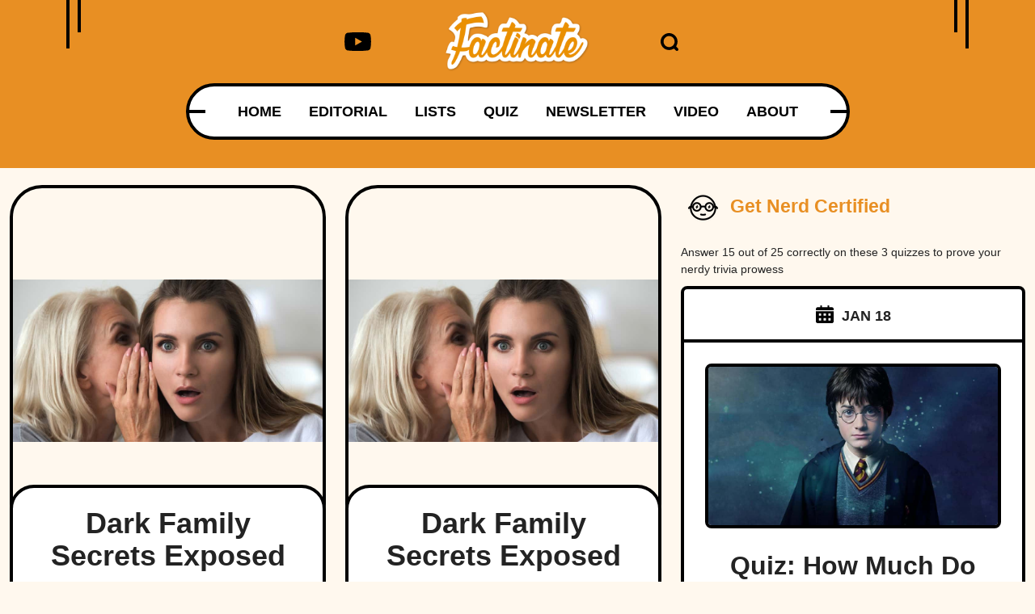

--- FILE ---
content_type: text/html; charset=UTF-8
request_url: https://www.factinate.com/overmind?overmind_id=406123&fact=3&utm_source=internal_rec&utm_medium=GoogleRecTest&ssrt_ps=OurInternalRecRevenue&headerimage=1&utm_campaign=ab_cloud_0126_10pct_50_50-control
body_size: 17433
content:
<!DOCTYPE html>
<html lang="en">
<head>
    <meta charset="UTF-8">
    <meta http-equiv="X-UA-Compatible" content="IE=edge">
    <meta name="viewport" content="width=device-width, initial-scale=1.0">
    <title>Overmind - Factinate</title>
    <link rel="canonical" href="https://www.factinate.com/overmind" />
    
    <link rel="icon" href="https://www.factinate.com/themes/MainTheme/assets/logos/factinate-favicon.ico" async />

        <link rel="stylesheet" href="https://www.factinate.com/themes/NeedleDrop/assets/dist/css/article_fcp.css?v=1758829138">
    
    

    <link rel="profile" href="https://gmpg.org/xfn/11">
    <link rel="preload" as="image" href="https://www.factinate.com/themes/MainTheme/assets/logos/factinate-logo.webp" />
    



<meta name="robots" content="max-snippet:-1, max-image-preview:large, max-video-preview:-1" />
<meta name='robots' content='max-image-preview:large' />

<meta property="og:locale" content="en_US" />
<meta property="og:type" content="website" />

<meta property="og:title" content="Overmind - Factinate" />


<meta property="og:url" content="https://www.factinate.com/overmind" />
<meta property="og:site_name" content="Factinate" />

<meta name="twitter:card" content="summary_large_image" />

<meta name="twitter:title" content="Overmind - Factinate" />
<meta name="twitter:site" content="@factinate" />

<meta name="twitter:creator" content="@factinate" />
<meta name="google-adsense-account" content="ca-pub-7104264663476748">




<script type="text/javascript">
const mod={checkMobile:function(){var i,e=!1;return i=navigator.userAgent||navigator.vendor||window.opera,(/(android|bb\d+|meego).+mobile|avantgo|bada\/|blackberry|blazer|compal|elaine|fennec|hiptop|iemobile|ip(hone|od)|iris|kindle|lge |maemo|midp|mmp|mobile.+firefox|netfront|opera m(ob|in)i|palm( os)?|phone|p(ixi|re)\/|plucker|pocket|psp|series(4|6)0|symbian|treo|up\.(browser|link)|vodafone|wap|windows ce|xda|xiino/i.test(i)||/1207|6310|6590|3gso|4thp|50[1-6]i|770s|802s|a wa|abac|ac(er|oo|s\-)|ai(ko|rn)|al(av|ca|co)|amoi|an(ex|ny|yw)|aptu|ar(ch|go)|as(te|us)|attw|au(di|\-m|r |s )|avan|be(ck|ll|nq)|bi(lb|rd)|bl(ac|az)|br(e|v)w|bumb|bw\-(n|u)|c55\/|capi|ccwa|cdm\-|cell|chtm|cldc|cmd\-|co(mp|nd)|craw|da(it|ll|ng)|dbte|dc\-s|devi|dica|dmob|do(c|p)o|ds(12|\-d)|el(49|ai)|em(l2|ul)|er(ic|k0)|esl8|ez([4-7]0|os|wa|ze)|fetc|fly(\-|_)|g1 u|g560|gene|gf\-5|g\-mo|go(\.w|od)|gr(ad|un)|haie|hcit|hd\-(m|p|t)|hei\-|hi(pt|ta)|hp( i|ip)|hs\-c|ht(c(\-| |_|a|g|p|s|t)|tp)|hu(aw|tc)|i\-(20|go|ma)|i230|iac( |\-|\/)|ibro|idea|ig01|ikom|im1k|inno|ipaq|iris|ja(t|v)a|jbro|jemu|jigs|kddi|keji|kgt( |\/)|klon|kpt |kwc\-|kyo(c|k)|le(no|xi)|lg( g|\/(k|l|u)|50|54|\-[a-w])|libw|lynx|m1\-w|m3ga|m50\/|ma(te|ui|xo)|mc(01|21|ca)|m\-cr|me(rc|ri)|mi(o8|oa|ts)|mmef|mo(01|02|bi|de|do|t(\-| |o|v)|zz)|mt(50|p1|v )|mwbp|mywa|n10[0-2]|n20[2-3]|n30(0|2)|n50(0|2|5)|n7(0(0|1)|10)|ne((c|m)\-|on|tf|wf|wg|wt)|nok(6|i)|nzph|o2im|op(ti|wv)|oran|owg1|p800|pan(a|d|t)|pdxg|pg(13|\-([1-8]|c))|phil|pire|pl(ay|uc)|pn\-2|po(ck|rt|se)|prox|psio|pt\-g|qa\-a|qc(07|12|21|32|60|\-[2-7]|i\-)|qtek|r380|r600|raks|rim9|ro(ve|zo)|s55\/|sa(ge|ma|mm|ms|ny|va)|sc(01|h\-|oo|p\-)|sdk\/|se(c(\-|0|1)|47|mc|nd|ri)|sgh\-|shar|sie(\-|m)|sk\-0|sl(45|id)|sm(al|ar|b3|it|t5)|so(ft|ny)|sp(01|h\-|v\-|v )|sy(01|mb)|t2(18|50)|t6(00|10|18)|ta(gt|lk)|tcl\-|tdg\-|tel(i|m)|tim\-|t\-mo|to(pl|sh)|ts(70|m\-|m3|m5)|tx\-9|up(\.b|g1|si)|utst|v400|v750|veri|vi(rg|te)|vk(40|5[0-3]|\-v)|vm40|voda|vulc|vx(52|53|60|61|70|80|81|83|85|98)|w3c(\-| )|webc|whit|wi(g |nc|nw)|wmlb|wonu|x700|yas\-|your|zeto|zte\-/i.test(i.substr(0,4)))&&(e=!0),e},mobileAndTabletcheck:function(){var i,e=!1;return i=navigator.userAgent||navigator.vendor||window.opera,(/(android|bb\d+|meego).+mobile|avantgo|bada\/|blackberry|blazer|compal|elaine|fennec|hiptop|iemobile|ip(hone|od)|iris|kindle|lge |maemo|midp|mmp|mobile.+firefox|netfront|opera m(ob|in)i|palm( os)?|phone|p(ixi|re)\/|plucker|pocket|psp|series(4|6)0|symbian|treo|up\.(browser|link)|vodafone|wap|windows ce|xda|xiino|android|ipad|playbook|silk/i.test(i)||/1207|6310|6590|3gso|4thp|50[1-6]i|770s|802s|a wa|abac|ac(er|oo|s\-)|ai(ko|rn)|al(av|ca|co)|amoi|an(ex|ny|yw)|aptu|ar(ch|go)|as(te|us)|attw|au(di|\-m|r |s )|avan|be(ck|ll|nq)|bi(lb|rd)|bl(ac|az)|br(e|v)w|bumb|bw\-(n|u)|c55\/|capi|ccwa|cdm\-|cell|chtm|cldc|cmd\-|co(mp|nd)|craw|da(it|ll|ng)|dbte|dc\-s|devi|dica|dmob|do(c|p)o|ds(12|\-d)|el(49|ai)|em(l2|ul)|er(ic|k0)|esl8|ez([4-7]0|os|wa|ze)|fetc|fly(\-|_)|g1 u|g560|gene|gf\-5|g\-mo|go(\.w|od)|gr(ad|un)|haie|hcit|hd\-(m|p|t)|hei\-|hi(pt|ta)|hp( i|ip)|hs\-c|ht(c(\-| |_|a|g|p|s|t)|tp)|hu(aw|tc)|i\-(20|go|ma)|i230|iac( |\-|\/)|ibro|idea|ig01|ikom|im1k|inno|ipaq|iris|ja(t|v)a|jbro|jemu|jigs|kddi|keji|kgt( |\/)|klon|kpt |kwc\-|kyo(c|k)|le(no|xi)|lg( g|\/(k|l|u)|50|54|\-[a-w])|libw|lynx|m1\-w|m3ga|m50\/|ma(te|ui|xo)|mc(01|21|ca)|m\-cr|me(rc|ri)|mi(o8|oa|ts)|mmef|mo(01|02|bi|de|do|t(\-| |o|v)|zz)|mt(50|p1|v )|mwbp|mywa|n10[0-2]|n20[2-3]|n30(0|2)|n50(0|2|5)|n7(0(0|1)|10)|ne((c|m)\-|on|tf|wf|wg|wt)|nok(6|i)|nzph|o2im|op(ti|wv)|oran|owg1|p800|pan(a|d|t)|pdxg|pg(13|\-([1-8]|c))|phil|pire|pl(ay|uc)|pn\-2|po(ck|rt|se)|prox|psio|pt\-g|qa\-a|qc(07|12|21|32|60|\-[2-7]|i\-)|qtek|r380|r600|raks|rim9|ro(ve|zo)|s55\/|sa(ge|ma|mm|ms|ny|va)|sc(01|h\-|oo|p\-)|sdk\/|se(c(\-|0|1)|47|mc|nd|ri)|sgh\-|shar|sie(\-|m)|sk\-0|sl(45|id)|sm(al|ar|b3|it|t5)|so(ft|ny)|sp(01|h\-|v\-|v )|sy(01|mb)|t2(18|50)|t6(00|10|18)|ta(gt|lk)|tcl\-|tdg\-|tel(i|m)|tim\-|t\-mo|to(pl|sh)|ts(70|m\-|m3|m5)|tx\-9|up(\.b|g1|si)|utst|v400|v750|veri|vi(rg|te)|vk(40|5[0-3]|\-v)|vm40|voda|vulc|vx(52|53|60|61|70|80|81|83|85|98)|w3c(\-| )|webc|whit|wi(g |nc|nw)|wmlb|wonu|x700|yas\-|your|zeto|zte\-/i.test(i.substr(0,4)))&&(e=!0),e}};window.isMobile=mod.checkMobile(),window.isDevice=mod.mobileAndTabletcheck();
</script>


    <script type="text/javascript">
    window.getUrlParam = function(paramName) {
        var match = window.location.search.match("[?&]" + paramName + "(?:&|$|=([^&]*))");
        return match ? (match[1] ? decodeURIComponent(match[1]) : "") : null;
    }
    </script>

    <script type="text/javascript">window.clIP = "18.119.135.52";</script>

    <script src="https://www.factinate.com/themes/MainTheme/assets/js/prebidGDPR.js" defer></script>

    
            <script async src="https://www.factinate.com/themes/MainTheme/assets/js/assertiveAnalytics-v2.js?v=1683200567"></script>
    



  
  <!-- DO NOT MODIFY -->
  <!-- Quora Pixel Code (JS Helper) -->
  <script>
  !function(q,e,v,n,t,s){if(q.qp) return; n=q.qp=function(){n.qp?n.qp.apply(n,arguments):n.queue.push(arguments);}; n.queue=[];t=document.createElement(e);t.async=!0;t.src=v; s=document.getElementsByTagName(e)[0]; s.parentNode.insertBefore(t,s);}(window, 'script', 'https://a.quora.com/qevents.js');
  qp('init', 'de7281fe7ecf4d59bd3c5ac55e278b43');
  qp('track', 'ViewContent');
  </script>
  <noscript><img height="1" width="1" style="display:none" src="https://q.quora.com/_/ad/de7281fe7ecf4d59bd3c5ac55e278b43/pixel?tag=ViewContent&noscript=1"/></noscript>
  <!-- End of Quora Pixel Code -->









		

<!-- IN FACTINATE -->
<meta name="google-site-verification" content="VlXXNlFz5SdildMvYObQQQomWTw11xbGiNLuoPe-_yk" />
<meta name="p:domain_verify" content="6631e5b9bf098e3fc71e80469046c1a0"/>
<meta property="fb:pages" content="601318283394626" />
<meta property="fb:app_id" content="221196208405703" />
<script type="text/javascript" src="https://cadmus.script.ac/d89xpxaskzdxx/script.js" defer></script>

<meta name="fo-verify" content="2b334f3a-b40c-4ef0-b201-7a2757a34fa7">



    <script>
        window.pushMST_config={"vapidPK":"BOBT4ni-T2F6I5plYE4sixEn7VBDnChCAGvlve3n5BW40Vh43xBKJUBDAkS2gQK05jqPEh-OKWBfTuQrdLdOiMU","enableOverlay":true,"swPath":"/outpush.js","i18n":{}};
        var pushmasterTag = document.createElement('script');
        pushmasterTag.src = "https://cdn.pushmaster-cdn.xyz/scripts/publishers/688a81fae64aa02f70771e68/SDK.js";
        pushmasterTag.setAttribute('defer','');

        var firstScriptTag = document.getElementsByTagName('script')[0];
        firstScriptTag.parentNode.insertBefore(pushmasterTag, firstScriptTag);
    </script>

<script type="text/javascript">
let timeouts = [1500, 2502, 3500];
window.timeoutPicked = timeouts[Math.floor(Math.random() * timeouts.length)];
</script>

<script type="text/javascript" data-cfasync="false" crossorigin="anonymous" src="https://static.kueezrtb.com/latest.js" id="kueezrtb_latest"></script>

<!-- Twitter VV conversion tracking base code -->
    <script>
    !function(e,t,n,s,u,a){e.twq||(s=e.twq=function(){s.exe?s.exe.apply(s,arguments):s.queue.push(arguments);
    },s.version='1.1',s.queue=[],u=t.createElement(n),u.async=!0,u.src='https://static.ads-twitter.com/uwt.js',
    a=t.getElementsByTagName(n)[0],a.parentNode.insertBefore(u,a))}(window,document,'script');
    twq('config','o9mfq');
    </script>
    <!-- End Twitter VV conversion tracking base code -->


  <!-- LOCAL -->

            <!-- Facebook Pixel Code -->
        <script>
        !function(f,b,e,v,n,t,s){if(f.fbq)return;n=f.fbq=function(){n.callMethod?
        n.callMethod.apply(n,arguments):n.queue.push(arguments)};if(!f._fbq)f._fbq=n;
        n.push=n;n.loaded=!0;n.version='2.0';n.queue=[];t=b.createElement(e);t.async=!0;
        t.src=v;s=b.getElementsByTagName(e)[0];s.parentNode.insertBefore(t,s)}(window,
        document,'script','https://connect.facebook.net/en_US/fbevents.js');
        fbq('init', '650577748475179');
        fbq('track', 'PageView');
        </script>
        <noscript><img height="1" width="1" alt="facebook pixel" style="display:none"
        src="https://www.facebook.com/tr?id=650577748475179&ev=PageView&noscript=1"
        /></noscript>
        <!-- End Facebook Pixel Code -->
    
    

        <script type="text/javascript">!(function(o,_name){o[_name]=o[_name]||function $(){($.q=$.q||[]).push(arguments)},o[_name].v=o[_name].v||2;!(function(o,t,n,f,e,i){function c(f,e){(f=(function(t,n){try{if(n=(t=o.localStorage).getItem("_aQS01RkRDQzNCNzZEMjBBRjJDM0ZFMzQxN0MtMQ"))return JSON.parse(n).lgk||[];if((t.getItem("v4ac1eiZr0")||"").split(",")[4]>0)return[[_name+"-engaged","true"]]}catch(f){}})())&&typeof f.forEach===n&&(e=o[t].pubads())&&f.forEach((function(o){o&&o[0]&&e.setTargeting(o[0],o[1]||"")}))}(i=o[t]=o[t]||{}).cmd=i.cmd||[],typeof i.pubads===n?c():typeof i.cmd.unshift===n?i.cmd.unshift(c):i.cmd.push(c)})(window,"googletag","function");})(window,decodeURI('ad%6di%72%61l'));!(function(t,o,n,c,e,a,i,$,d,r){!(function u(f,s,l,m,p){function _(a){p.removeChild(l),n(r),a&&!a.isTrusted||f===e?(function(n,e,a){if(new(function(){n=(function(el,a,f,i,m){el=document.createElement("div");el.innerHTML="<style>.bOvWNQ{all:initial;position:fixed;top:0;right:0;bottom:0;left:0;font-family:'Source Sans Pro',Arial,'Helvetica';overflow:auto;background-color:rgba(255,255,255,1);z-index:2147483647;}.ghwPHX{width:100%;height:100%;max-width:740px;margin:0 auto;position:relative;padding-top:0;}.hIEWcE{box-sizing:border-box;display:-webkit-box;display:-webkit-flex;display:-ms-flexbox;display:flex;-webkit-flex-direction:row;-ms-flex-direction:row;flex-direction:row;-webkit-align-items:center;-webkit-box-align:center;-ms-flex-align:center;align-items:center;-webkit-box-pack:center;-webkit-justify-content:center;-ms-flex-pack:center;justify-content:center;width:100%;margin:0 auto;height:100%;}.XWlnO{display:inline-block;max-width:350px;width:100%;margin-left:48px;padding-left:48px;border-left:1px solid rgba(18,30,64,0.12);}.heyfWS{position:fixed;bottom:0;height:40px;width:100%;text-align:center;line-height:40px;font-size:13px;color:rgba(255,255,255,1);background-color:rgba(153,153,153,0.6);}.eZWEQR{display:inline-block;}.gqbAuJ{max-width:150px;max-height:150px;}.dfmDjJ{height:15px;vertical-align:middle;}.fXTpNj{text-align:left;box-sizing:border-box;margin:0 0 5px;font-size:24px;line-height:28px;font-weight:500;color:rgba(52,56,58,1);}.cTOelJ{box-sizing:border-box;text-align:left;margin-bottom:15px;font-size:14px;line-height:22px;font-weight:400;color:rgba(52,56,58,1);}.cPOkjL{display:inline-block;margin-right:5px;line-height:40px;}.hxzbEf{-webkit-text-decoration:none;text-decoration:none;color:rgba(255,255,255,1);}.lalNxZ{width:100%;height:33px;cursor:pointer;color:rgba(255,255,255,1);background-color:rgba(232,143,35,1);border:none;border-radius:3px;font-weight:700;margin-bottom:24px;}.egCQWr{cursor:pointer;background-color:rgba(255,255,255,1);color:rgba(52,56,58,1);border:none;font-weight:700;}</style><div class=\"bOvWNQ\"><div class=\"ghwPHX\"><div class=\"hIEWcE\"><div display=\"inline-block\" class=\"eZWEQR\"><img src=\"https://www.factinate.com/wp-content/themes/hood-theme/assets/img/factinate-logo.png\" class=\"gqbAuJ\"></img></div><div class=\"XWlnO\"><h3 color=\"52,56,58,1\" class=\"fXTpNj\">You're using an adblocker.</h3><div color=\"52,56,58,1\" class=\"cTOelJ\">The fact is ads are not always fun, but they help us deliver the awesome, free content you love. <div>Please support Factinate by disabling your blocker. Thank you!</div><button data-asfn-click-0 data-instructions-url=\"https://my.g%65t%61dm%69r%61%6c.com/instructions\" color=\"255,255,255,1\" class=\"lalNxZ\">DISABLE MY ADBLOCKER</button><button data-asfn-click-2 color=\"52,56,58,1\" class=\"egCQWr\">Continue without disabling</button></div></div></div><div color=\"255,255,255,1\" class=\"heyfWS\"><span><span class=\"cPOkjL\">Need help? <a href=\"https://g%65%74admi%72a%6c.typeform.com/to/s8M2nY5H\" target=\"_blank\" color=\"255,255,255,1\" class=\"hxzbEf\">Contact support</a></span><span class=\"cPOkjL\">|</span></span><span class=\"cPOkjL\"><a href=\"https://%67%65%74%61dmi%72%61l.com/pb/\" target=\"_blank\" color=\"255,255,255,1\" class=\"hxzbEf\"><span>We&apos;re using&nbsp;</span><img src=\"https://pubimgs.com/412d3546444343334237364432304146324333464533343137432d31_logo.svg\" class=\"dfmDjJ\"></img></a></span></div></div>";function onClose(){el.remove()}a='data-asfn-';f=["click",function(e){var t=e.currentTarget.getAttribute("data-instructions-url"),r=e.currentTarget.parentElement,n=document.createElement("iframe");n.src=t,n.style="margin: 36px 0 36px;outline: 0;border: 0;width: 100%;height: 400px;",r.replaceWith(n),window.addEventListener("message",(function e(t){var i=t.data,o=i.goBack,c=i.blockerDisabled;o?(n.replaceWith(r),window.removeEventListener("message",e)):c&&window.location.reload()}))},"click",onClose];for (i=0;i<f.length;i+=2){(m=el.querySelector('[data-asfn-'+f[i]+'-'+i+']'))&&m.addEventListener(f[i],f[i+1]);}document.body.appendChild(el);return {"candidates":[{"batchID":"62e2d3b46dd732018e6c8937","candidateID":"62e2d3b46dd732018e6c8938","groups":["purpose:failsafe"],"payload":{"name":"Failsafe"},"payloadType":"template","triggers":[{"type":"adblockerDisabled"}],"tsUpdated":1661525682.209}]}}())}),!d++){e=o.sessionStorage;try{a=JSON.parse(e[c($)]).slice(-4)}catch(i){a=[]}a.push([Date.now(),{p:""+o.location,r:""+t.referrer,cs:n,t:1}]),e[c($)]=JSON.stringify(a)}})():u(s?f:e)}l=t.createElement(a),m=t.getElementsByTagName(a)[0],p=m.parentNode,l.async=1,l.src=f,l[i]&&(f===e&&(r=setTimeout(_,3e4)),l[i]("error",_),l[i]("load",(function(){o[c('admr%6cL%6f%61d%65%64')]&&n(r)}))),p.insertBefore(l,m)})("https://sableshelf.com/files/25dd01/b66ca4bcbc5ed1819eb593ac341fd0-prod.js",1)})(document,window,clearTimeout,decodeURI,"https://succeedscene.com/ads/index/comb.js","script","addEventListener",'afs%76is%69ts');</script>
    


    </head>
<body class="f-pbc-overmind f-pbc-factinate f-pbc-copy">

        <div id="fb-root"></div>
    <script>(function(d, s, id) {
      var js, fjs = d.getElementsByTagName(s)[0];
      if (d.getElementById(id)) return;
      js = d.createElement(s); js.id = id;
      js.src = "https://connect.facebook.net/en_GB/sdk.js#xfbml=1&version=v2.8";
      fjs.parentNode.insertBefore(js, fjs);
    }(document, 'script', 'facebook-jssdk'));</script>

    <header id="need_fn_header" class="f-mm ">
    <div class="need_fn_header">
        <div class="container">
            <div class="header_top">
                <span class="wing_left"></span>
                <span class="wing_right"></span>
                <!-- Social List -->
                <div class="social">
                    <div class="need_fn_social_list">
                        <ul>
                            <li>
                                <a href="https://www.youtube.com/@Factinate" target="_blank" rel="noopener">
                                    <svg class="fn__svg replaced-svg" fill="#000000" width="64px" height="64px" viewBox="0 0 32 32" version="1.1" xmlns="http://www.w3.org/2000/svg"><g id="SVGRepo_bgCarrier" stroke-width="0"></g><g id="SVGRepo_tracerCarrier" stroke-linecap="round" stroke-linejoin="round"></g><g id="SVGRepo_iconCarrier"> <title>youtube</title> <path d="M12.932 20.459v-8.917l7.839 4.459zM30.368 8.735c-0.354-1.301-1.354-2.307-2.625-2.663l-0.027-0.006c-3.193-0.406-6.886-0.638-10.634-0.638-0.381 0-0.761 0.002-1.14 0.007l0.058-0.001c-0.322-0.004-0.701-0.007-1.082-0.007-3.748 0-7.443 0.232-11.070 0.681l0.434-0.044c-1.297 0.363-2.297 1.368-2.644 2.643l-0.006 0.026c-0.4 2.109-0.628 4.536-0.628 7.016 0 0.088 0 0.176 0.001 0.263l-0-0.014c-0 0.074-0.001 0.162-0.001 0.25 0 2.48 0.229 4.906 0.666 7.259l-0.038-0.244c0.354 1.301 1.354 2.307 2.625 2.663l0.027 0.006c3.193 0.406 6.886 0.638 10.634 0.638 0.38 0 0.76-0.002 1.14-0.007l-0.058 0.001c0.322 0.004 0.702 0.007 1.082 0.007 3.749 0 7.443-0.232 11.070-0.681l-0.434 0.044c1.298-0.362 2.298-1.368 2.646-2.643l0.006-0.026c0.399-2.109 0.627-4.536 0.627-7.015 0-0.088-0-0.176-0.001-0.263l0 0.013c0-0.074 0.001-0.162 0.001-0.25 0-2.48-0.229-4.906-0.666-7.259l0.038 0.244z"></path> </g></svg>
                                </a>
                            </li>
                        </ul>
                    </div>
                </div>

                <div class="logo">
                    <a href="https://www.factinate.com" class="f-mm-logo"><img src="https://www.factinate.com/themes/MainTheme/assets/logos/factinate-logo.webp" alt="Factinate" width="200" height="83" height="42" /></a>
                </div>
                <div class="icons_wrap">
                    <div class="search_opener ">
                        <a href="#" class="search-icon" onclick="event.preventDefault(); document.querySelector('.search-form').classList.toggle('anim');">
                            <svg xmlns="http://www.w3.org/2000/svg" version="1.0" width="488.000000pt" height="488.000000pt" viewBox="0 0 488.000000 488.000000" preserveAspectRatio="xMidYMid meet" class="fn__svg  replaced-svg">
                                <g transform="translate(0.000000,488.000000) scale(0.100000,-0.100000)" stroke="none">
                                    <path d="M2140 4874 c-165 -20 -218 -28 -303 -45 -263 -54 -570 -183 -792 -332 -179 -121 -378 -299 -510 -457 -271 -326 -444 -714 -511 -1150 -22 -142 -25 -488 -6 -630 92 -667 461 -1257 1019 -1631 538 -362 1205 -477 1842 -318 181 45 304 92 501 191 163 82 179 88 235 88 103 -1 126 -17 395 -284 216 -214 253 -246 310 -271 57 -26 77 -30 160 -30 86 0 101 3 162 32 89 42 151 101 191 182 30 62 32 72 32 176 0 104 -2 114 -33 180 -29 61 -60 96 -267 305 -258 259 -274 282 -275 385 0 56 6 72 88 235 99 197 146 320 191 501 174 699 17 1434 -427 1994 -78 98 -241 264 -347 353 -312 262 -725 447 -1137 508 -99 14 -446 27 -518 18z m476 -823 c401 -82 743 -312 970 -651 360 -540 333 -1254 -66 -1769 -306 -393 -781 -612 -1274 -587 -700 35 -1268 524 -1418 1220 -18 85 -22 133 -21 296 0 170 3 210 25 310 63 286 195 534 397 744 251 259 562 412 941 460 85 11 348 -3 446 -23z">
                                    </path>
                                </g>
                            </svg>
                        </a>
                        <form class="search-form" method="GET" action="https://www.factinate.com/search">
                            <input type="text" name="s" value="" placeholder="Search..." />
                        </form>
                    </div>

                </div>

            </div>
            <div class="header_bottom">
                <div class="bottom_fixer">
                    <div class="need_fn_nav main_nav">
                        <span class="wing"></span>
                        <div class="menu">
                            <div class="menu-main-menu-container ">
                                <ul class="need_fn_main_nav  f-mm-nav f-mm-main">
    <li class="menu-item"><a href="https://www.factinate.com">HOME</a></li>
    <li class="menu-item"><a href="https://www.factinate.com/category/editorial">EDITORIAL</a></li>
    <li class="f-dds-opener menu-item">
        <a href="javascript:;">LISTS</a>
        <ul class="f-dds-menu">
            <li class="f-dds-opener">
                <a href="https://www.factinate.com/category/people">PEOPLE</a>
                <ul class="f-dds-menu">
                    <li><a href="https://www.factinate.com/tag/adventurers">ADVENTURERS</a></li>
                    <li><a href="https://www.factinate.com/tag/actors-and-actresses">ACTORS &amp; ACTRESSES</a></li>
                    <li><a href="https://www.factinate.com/tag/artists-writers">ARTISTS &amp; WRITERS</a></li>
                    <li><a href="https://www.factinate.com/tag/musicians">MUSICIANS</a></li>
                    <li><a href="https://www.factinate.com/tag/royalty">ROYALTY</a></li>
                    <li><a href="https://www.factinate.com/tag/scandal-makers">SCANDAL-MAKERS</a></li>
                    <li><a href="https://www.factinate.com/tag/scientists-scholars">SCIENTISTS &amp; SCHOLARS</a></li>
                </ul>
            </li>
            <li class="f-dds-opener">
                <a href="https://www.factinate.com/category/places">PLACES</a>
                <ul class="f-dds-menu">
                    <li><a href="https://www.factinate.com/tag/castles">CASTLES</a></li>
                    <li><a href="https://www.factinate.com/tag/cities-states-countries">CITIES &amp; COUNTRIES</a></li>
                    <li><a href="https://www.factinate.com/tag/haunted-places">HAUNTED PLACES</a></li>
                    <li><a href="https://www.factinate.com/tag/the-ancient-world">THE ANCIENT WORLD</a></li>
                    <li><a href="https://www.factinate.com/tag/nature">NATURE</a></li>
                </ul>
            </li>
            <li class="f-dds-opener">
                <a href="https://www.factinate.com/category/things">THINGS</a>
                <ul class="f-dds-menu">
                    <li><a href="https://www.factinate.com/tag/entertainment">ENTERTAINMENT</a></li>
                    <li><a href="https://www.factinate.com/tag/mysteries">MYSTERIES</a></li>
                    <li><a href="https://www.factinate.com/tag/hidden-histories">HIDDEN HISTORIES</a></li>
                    <li><a href="https://www.factinate.com/tag/science-technology">SCIENCE &amp; TECHNOLOGY</a></li>
                </ul>
            </li>
            <li class="f-only-mobile"><a href="https://www.factinate.com/quiz">QUIZ</a></li>
        </ul>
    </li>
    <li class="f-no-mobile menu-item"><a href="https://www.factinate.com/quiz">QUIZ</a></li>
    <li class="menu-item"><a href="https://www.factinate.com/newsletter?utm_source=NewsletterSignUp">NEWSLETTER</a></li>
    <li class="menu-item"><a href="https://www.factinate.com/category/video">VIDEO</a></li>
    <li class="f-no-mobile menu-item"><a href="https://www.factinate.com/about">ABOUT</a></li>
</ul>                            </div>
                        </div>
                    </div>
                </div>
            </div>
        </div>
        <div class="f-ham-menu">
            <span class="f-ham-closer">✕</span>
            <ul>
                <li><a href="https://www.factinate.com/partner/">ADVERTISE</a></li>
                <li><a href="https://www.factinate.com/partner/">PARTNER</a></li>
                <li><a href="https://www.factinate.com/faq/">FAQ</a></li>
                <li><a href="https://www.factinate.com/careers/">CAREERS</a></li>
                <li><a href="https://www.factinate.com/privacy/">PRIVACY</a></li>
                <li><a href="https://www.factinate.com/terms-of-use/">TERMS OF USE</a></li>
                <li><a href="https://www.factinate.com/contribute/">CONTRIBUTE</a></li>
                <li><a href="https://www.factinate.com/about/">ABOUT</a></li>
            </ul>
        </div>
    </div>
</header>

<div class="need_fn_mobnav">
    <div class="mob_top">
        <div class="logo">
            <div class="fn_logo">
                <a href="https://www.factinate.com"><img class="mobile_logo" src="https://www.factinate.com/themes/MainTheme/assets/logos/factinate-logo.webp" alt="logo"></a>
            </div>
        </div>
        <div class="right__triggerr">
            <a href="https://www.youtube.com/@Factinate" target="_blank" rel="noopener">
                <svg class="fn__svg replaced-svg" fill="#000000" width="64px" height="64px" viewBox="0 0 32 32" version="1.1" xmlns="http://www.w3.org/2000/svg"><g id="SVGRepo_bgCarrier" stroke-width="0"></g><g id="SVGRepo_tracerCarrier" stroke-linecap="round" stroke-linejoin="round"></g><g id="SVGRepo_iconCarrier"> <title>youtube</title> <path d="M12.932 20.459v-8.917l7.839 4.459zM30.368 8.735c-0.354-1.301-1.354-2.307-2.625-2.663l-0.027-0.006c-3.193-0.406-6.886-0.638-10.634-0.638-0.381 0-0.761 0.002-1.14 0.007l0.058-0.001c-0.322-0.004-0.701-0.007-1.082-0.007-3.748 0-7.443 0.232-11.070 0.681l0.434-0.044c-1.297 0.363-2.297 1.368-2.644 2.643l-0.006 0.026c-0.4 2.109-0.628 4.536-0.628 7.016 0 0.088 0 0.176 0.001 0.263l-0-0.014c-0 0.074-0.001 0.162-0.001 0.25 0 2.48 0.229 4.906 0.666 7.259l-0.038-0.244c0.354 1.301 1.354 2.307 2.625 2.663l0.027 0.006c3.193 0.406 6.886 0.638 10.634 0.638 0.38 0 0.76-0.002 1.14-0.007l-0.058 0.001c0.322 0.004 0.702 0.007 1.082 0.007 3.749 0 7.443-0.232 11.070-0.681l-0.434 0.044c1.298-0.362 2.298-1.368 2.646-2.643l0.006-0.026c0.399-2.109 0.627-4.536 0.627-7.015 0-0.088-0-0.176-0.001-0.263l0 0.013c0-0.074 0.001-0.162 0.001-0.25 0-2.48-0.229-4.906-0.666-7.259l0.038 0.244z"></path> </g></svg>
            </a>
            <div class="mobsearch_opener_holder ">
                <a class="mobsearch_opener" href="#" onclick="event.preventDefault(); document.querySelector('.mob-search-form').classList.toggle('anim');">
                    <svg xmlns="http://www.w3.org/2000/svg" version="1.0" width="488.000000pt" height="488.000000pt" viewBox="0 0 488.000000 488.000000" preserveAspectRatio="xMidYMid meet" class="fn__svg  replaced-svg">
                    <g transform="translate(0.000000,488.000000) scale(0.100000,-0.100000)" stroke="none">
                        <path d="M2140 4874 c-165 -20 -218 -28 -303 -45 -263 -54 -570 -183 -792 -332 -179 -121 -378 -299 -510 -457 -271 -326 -444 -714 -511 -1150 -22 -142 -25 -488 -6 -630 92 -667 461 -1257 1019 -1631 538 -362 1205 -477 1842 -318 181 45 304 92 501 191 163 82 179 88 235 88 103 -1 126 -17 395 -284 216 -214 253 -246 310 -271 57 -26 77 -30 160 -30 86 0 101 3 162 32 89 42 151 101 191 182 30 62 32 72 32 176 0 104 -2 114 -33 180 -29 61 -60 96 -267 305 -258 259 -274 282 -275 385 0 56 6 72 88 235 99 197 146 320 191 501 174 699 17 1434 -427 1994 -78 98 -241 264 -347 353 -312 262 -725 447 -1137 508 -99 14 -446 27 -518 18z m476 -823 c401 -82 743 -312 970 -651 360 -540 333 -1254 -66 -1769 -306 -393 -781 -612 -1274 -587 -700 35 -1268 524 -1418 1220 -18 85 -22 133 -21 296 0 170 3 210 25 310 63 286 195 534 397 744 251 259 562 412 941 460 85 11 348 -3 446 -23z"></path>
                    </g>
                    </svg>
                </a>
                <form class="mob-search-form" method="GET" action="https://www.factinate.com/search">
                    <button type="button" class="mob-search-close" onclick="event.preventDefault(); document.querySelector('.mob-search-form').classList.toggle('anim');">&times;</button>
                    <input type="text" name="s" value="" placeholder="Search..." />
                </form>
            </div>
            <a class="mobmenu_opener f-mm-ham" data-mode="fact" href="#">
                <span></span>
            </a>
        </div>
    </div>

    <div class="mob_bot">
        <div class="menu-main-menu-container">
            <ul class="mobile_menu">
    <li class="menu-item"><a href="https://www.factinate.com">HOME</a></li>
    <li class="menu-item"><a href="https://www.factinate.com/category/editorial">EDITORIAL</a></li>
    <li class="menu-item menu-item-has-children">
        <a href="javascript:;">LISTS</a>
        <ul class="sub-menu">
            <li class="menu-item">
                <a href="https://www.factinate.com/category/people">PEOPLE</a>
                <ul class="sub-menu">
                    <li class="menu-item"><a href="https://www.factinate.com/tag/adventurers">ADVENTURERS</a></li>
                    <li class="menu-item"><a href="https://www.factinate.com/tag/actors-actresses">ACTORS &amp; ACTRESSES</a></li>
                    <li class="menu-item"><a href="https://www.factinate.com/tag/artists-writers">ARTISTS &amp; WRITERS</a></li>
                    <li class="menu-item"><a href="https://www.factinate.com/tag/musicians">MUSICIANS</a></li>
                    <li class="menu-item"><a href="https://www.factinate.com/tag/royalty">ROYALTY</a></li>
                    <li class="menu-item"><a href="https://www.factinate.com/tag/scandal-makers">SCANDAL-MAKERS</a></li>
                    <li class="menu-item"><a href="https://www.factinate.com/tag/scientists-scholars">SCIENTISTS &amp; SCHOLARS</a></li>
                </ul>
            </li>
            <li class="menu-item">
                <a href="https://www.factinate.com/category/places">PLACES</a>
                <ul class="sub-menu">
                    <li class="menu-item"><a href="https://www.factinate.com/tag/castles">CASTLES</a></li>
                    <li class="menu-item"><a href="https://www.factinate.com/tag/cities-states-countries">CITIES &amp; COUNTRIES</a></li>
                    <li class="menu-item"><a href="https://www.factinate.com/tag/haunted-places">HAUNTED PLACES</a></li>
                    <li class="menu-item"><a href="https://www.factinate.com/tag/the-ancient-world">THE ANCIENT WORLD</a></li>
                    <li class="menu-item"><a href="https://www.factinate.com/tag/nature">NATURE</a></li>
                </ul>
            </li>
            <li class="menu-item">
                <a href="https://www.factinate.com/category/things">THINGS</a>
                <ul class="sub-menu">
                    <li class="menu-item"><a href="https://www.factinate.com/tag/entertainment">ENTERTAINMENT</a></li>
                    <li class="menu-item"><a href="https://www.factinate.com/tag/mysteries">MYSTERIES</a></li>
                    <li class="menu-item"><a href="https://www.factinate.com/tag/hidden-histories">HIDDEN HISTORIES</a></li>
                    <li class="menu-item"><a href="https://www.factinate.com/tag/science-technology">SCIENCE &amp; TECHNOLOGY</a></li>
                </ul>
            </li>
            <li class="menu-item"><a href="https://www.factinate.com/tag/lgbtq">LGBTQ</a></li>
            <li class="menu-item f-only-mobile"><a href="https://www.factinate.com/quiz">QUIZ</a></li>
        </ul>
    </li>
    <li class="f-no-mobile menu-item"><a href="https://www.factinate.com/quiz">QUIZ</a></li>
    <li class="menu-item"><a href="https://www.factinate.com/newsletter">NEWSLETTER</a></li>
    <li class="menu-item"><a href="https://www.factinate.com/category/video">VIDEO</a></li>
    <li class="f-no-mobile menu-item"><a href="https://www.factinate.com/about">ABOUT</a></li>
</ul>        </div>
    </div>
</div>
        <link rel="stylesheet" href="https://www.factinate.com/themes/NeedleDrop/assets/dist/css/article.css?v=1758829138">
    
    <br/>
<div class="container-fluid">

    <div class="row">

    <div class="col-md">

        <div class="row">
    <div class="col-md-6">
        <div class="row">
            <div class="col-md-12">
                <div class="blog-item-wider">
                    <div class="item">
    <div class="img_wrap">
        <div class="img_holder">
            <div class="abs_img">
                <a href="https://www.factinate.com/experience/dark-family-secrets-exposed?headerimage=1"  >
                <span class="img-fixer" style="display:block;width:100%;aspect-ratio: auto 1000 / 523;"><img src="/themes/MainTheme/assets/images/lazy_placeholder.gif" data-src="https://www.factinate.com/storage/app/media/factinate/2020/04/internal-5.jpg" data-srcset="https://www.factinate.com/storage/app/media/factinate/2020/04/internal-5.jpg 1000w, https://www.factinate.com/storage/app/media/factinate/2020/04/internal-5-300x157.jpg 300w, https://www.factinate.com/storage/app/media/factinate/2020/04/internal-5-768x402.jpg 768w" sizes="1000px" alt="Dark Family Secrets" ></span>
                </a>
            </div>
        </div>
    </div>

    <div class="title_holder">
        <h3>
            <a href="https://www.factinate.com/experience/dark-family-secrets-exposed?headerimage=1"  >Dark Family Secrets Exposed</a>
        </h3>
        <div class="fn__meta">
            <p>
                <span class="meta_item meta_date">
                    <svg xmlns="http://www.w3.org/2000/svg" version="1.0" width="470.000000pt" height="470.000000pt" viewBox="0 0 470.000000 470.000000" preserveAspectRatio="xMidYMid meet" class="fn__svg  replaced-svg">
                        <g transform="translate(0.000000,470.000000) scale(0.100000,-0.100000)" stroke="none">
                            <path d="M1224 4666 l-34 -34 0 -210 0 -211 -412 -3 -413 -3 -75 -36 c-136 -65 -236 -182 -272 -318 -13 -51 -17 -110 -17 -253 l-1 -188 2350 0 2350 0 0 181 c0 211 -14 288 -66 376 -54 90 -118 149 -213 196 l-84 42 -414 3 -413 3 0 211 0 210 -34 34 -34 34 -146 0 -146 0 -32 -29 -33 -29 -3 -216 -3 -216 -730 0 -729 0 0 195 c0 293 -2 295 -218 295 l-144 0 -34 -34z"></path>
                            <path d="M0 1802 c0 -1179 2 -1376 15 -1425 47 -182 180 -315 362 -362 50 -13 309 -15 1973 -15 2099 0 1966 -4 2089 58 73 36 163 128 201 202 63 125 60 41 60 1542 l0 1368 -2350 0 -2350 0 0 -1368z m1390 483 l0 -305 -305 0 -305 0 0 298 c0 164 3 302 7 305 3 4 141 7 305 7 l298 0 0 -305z m1260 0 l0 -305 -300 0 -300 0 0 305 0 305 300 0 300 0 0 -305z m1268 -2 l2 -303 -305 0 -305 0 0 305 0 305 303 -2 302 -3 3 -302z m-2528 -1273 l0 -300 -305 0 -305 0 0 300 0 300 305 0 305 0 0 -300z m1260 0 l0 -300 -300 0 -300 0 0 300 0 300 300 0 300 0 0 -300z m1270 0 l0 -300 -305 0 -305 0 0 300 0 300 305 0 305 0 0 -300z"></path>
                        </g>
                    </svg>
                    May 8
                </span>

                
                <span class="meta_item meta_author">
                    <a href="https://www.factinate.com/author/samanthahenman">Samantha Henman</a>
                </span>
            </p>
        </div>
    </div>
</div>                </div>
            </div>
        </div>
    </div>
    <div class="col-md-6">
        <div class="row">
            <div class="col-md-12">
                <div class="blog-item-wider">
                                <div class="item">
    <div class="img_wrap">
        <div class="img_holder">
            <div class="abs_img">
                <a href="https://www.factinate.com/experience/dark-family-secrets-exposed?fact=3&amp;utm_source=internal_rec&amp;utm_medium=GoogleRecTest&amp;ssrt_ps=OurInternalRecRevenue&amp;headerimage=1&amp;utm_campaign=ab_cloud_0126_10pct_50_50-control"  target=&quot;_blank&quot;>
                <span class="img-fixer" style="display:block;width:100%;aspect-ratio: auto 1000 / 523;"><img src="/themes/MainTheme/assets/images/lazy_placeholder.gif" data-src="https://www.factinate.com/storage/app/media/factinate/2020/04/internal-5.jpg" data-srcset="https://www.factinate.com/storage/app/media/factinate/2020/04/internal-5.jpg 1000w, https://www.factinate.com/storage/app/media/factinate/2020/04/internal-5-300x157.jpg 300w, https://www.factinate.com/storage/app/media/factinate/2020/04/internal-5-768x402.jpg 768w" sizes="1000px" alt="Dark Family Secrets" ></span>
                </a>
            </div>
        </div>
    </div>

    <div class="title_holder">
        <h3>
            <a href="https://www.factinate.com/experience/dark-family-secrets-exposed?fact=3&amp;utm_source=internal_rec&amp;utm_medium=GoogleRecTest&amp;ssrt_ps=OurInternalRecRevenue&amp;headerimage=1&amp;utm_campaign=ab_cloud_0126_10pct_50_50-control"  target=&quot;_blank&quot;>Dark Family Secrets Exposed</a>
        </h3>
        <div class="fn__meta">
            <p>
                <span class="meta_item meta_date">
                    <svg xmlns="http://www.w3.org/2000/svg" version="1.0" width="470.000000pt" height="470.000000pt" viewBox="0 0 470.000000 470.000000" preserveAspectRatio="xMidYMid meet" class="fn__svg  replaced-svg">
                        <g transform="translate(0.000000,470.000000) scale(0.100000,-0.100000)" stroke="none">
                            <path d="M1224 4666 l-34 -34 0 -210 0 -211 -412 -3 -413 -3 -75 -36 c-136 -65 -236 -182 -272 -318 -13 -51 -17 -110 -17 -253 l-1 -188 2350 0 2350 0 0 181 c0 211 -14 288 -66 376 -54 90 -118 149 -213 196 l-84 42 -414 3 -413 3 0 211 0 210 -34 34 -34 34 -146 0 -146 0 -32 -29 -33 -29 -3 -216 -3 -216 -730 0 -729 0 0 195 c0 293 -2 295 -218 295 l-144 0 -34 -34z"></path>
                            <path d="M0 1802 c0 -1179 2 -1376 15 -1425 47 -182 180 -315 362 -362 50 -13 309 -15 1973 -15 2099 0 1966 -4 2089 58 73 36 163 128 201 202 63 125 60 41 60 1542 l0 1368 -2350 0 -2350 0 0 -1368z m1390 483 l0 -305 -305 0 -305 0 0 298 c0 164 3 302 7 305 3 4 141 7 305 7 l298 0 0 -305z m1260 0 l0 -305 -300 0 -300 0 0 305 0 305 300 0 300 0 0 -305z m1268 -2 l2 -303 -305 0 -305 0 0 305 0 305 303 -2 302 -3 3 -302z m-2528 -1273 l0 -300 -305 0 -305 0 0 300 0 300 305 0 305 0 0 -300z m1260 0 l0 -300 -300 0 -300 0 0 300 0 300 300 0 300 0 0 -300z m1270 0 l0 -300 -305 0 -305 0 0 300 0 300 305 0 305 0 0 -300z"></path>
                        </g>
                    </svg>
                    May 8
                </span>

                
                <span class="meta_item meta_author">
                    <a href="https://www.factinate.com/author/samanthahenman">Samantha Henman</a>
                </span>
            </p>
        </div>
    </div>
</div>                    </div>
            </div>
        </div>
    </div>
</div>
        <br/><br/>

        <div class="row">
            <div class="row">
    <div class="col-md-12">
        <h2 class="f-capc-title">

                                                FEATURED ARTICLES
                                    </h2>
    </div>
</div>

    <div data-ajax-partial="blocks/blogpost_list"><div class="row"
>
        <div class="col-md-4">
        <div class="blog-item">
            <div class="fn__meta">
    <p>
        <span class="meta_item meta_date">
            <svg xmlns="http://www.w3.org/2000/svg" version="1.0" width="470.000000pt" height="470.000000pt" viewBox="0 0 470.000000 470.000000" preserveAspectRatio="xMidYMid meet" class="fn__svg  replaced-svg">
                <g transform="translate(0.000000,470.000000) scale(0.100000,-0.100000)" stroke="none">
                    <path d="M1224 4666 l-34 -34 0 -210 0 -211 -412 -3 -413 -3 -75 -36 c-136 -65 -236 -182 -272 -318 -13 -51 -17 -110 -17 -253 l-1 -188 2350 0 2350 0 0 181 c0 211 -14 288 -66 376 -54 90 -118 149 -213 196 l-84 42 -414 3 -413 3 0 211 0 210 -34 34 -34 34 -146 0 -146 0 -32 -29 -33 -29 -3 -216 -3 -216 -730 0 -729 0 0 195 c0 293 -2 295 -218 295 l-144 0 -34 -34z"></path>
                    <path d="M0 1802 c0 -1179 2 -1376 15 -1425 47 -182 180 -315 362 -362 50 -13 309 -15 1973 -15 2099 0 1966 -4 2089 58 73 36 163 128 201 202 63 125 60 41 60 1542 l0 1368 -2350 0 -2350 0 0 -1368z m1390 483 l0 -305 -305 0 -305 0 0 298 c0 164 3 302 7 305 3 4 141 7 305 7 l298 0 0 -305z m1260 0 l0 -305 -300 0 -300 0 0 305 0 305 300 0 300 0 0 -305z m1268 -2 l2 -303 -305 0 -305 0 0 305 0 305 303 -2 302 -3 3 -302z m-2528 -1273 l0 -300 -305 0 -305 0 0 300 0 300 305 0 305 0 0 -300z m1260 0 l0 -300 -300 0 -300 0 0 300 0 300 300 0 300 0 0 -300z m1270 0 l0 -300 -305 0 -305 0 0 300 0 300 305 0 305 0 0 -300z"></path>
                </g>
            </svg>
            <time class="gh-card-date">Jan 15</time>
        </span>
                    <a href="https://www.factinate.com/category/places" class="meta_item meta_category">PLACES</a>
            </p>
</div>

<div class="bottom_holder">
    <div class="blog__image">
        <a href="https://www.factinate.com/places/research-materas-cave-dwellings-deepens-understanding-paleolithic-life-and-long-term-settlement?fact=3&amp;utm_source=internal_rec&amp;utm_medium=GoogleRecTest&amp;ssrt_ps=OurInternalRecRevenue&amp;headerimage=1&amp;utm_campaign=ab_cloud_0126_10pct_50_50-control"  target=&quot;_blank&quot;>
                            <span class="img-fixer" style="display:block;width:100%;aspect-ratio: auto 1200 / 627;"><img src="/themes/MainTheme/assets/images/lazy_placeholder.gif" data-src="https://www.factinate.com/storage/app/media/factinate/2026/1/15/1200627-internal-thumbnail-26.jpg" data-srcset="https://www.factinate.com/storage/app/media/factinate/2026/1/15/1200627-internal-thumbnail-26.jpg 1200w, https://www.factinate.com/storage/app/media/factinate/2026/1/15/1200627-internal-thumbnail-26-1024x535.jpg 1024w" sizes="1000px" alt="Matera, cave house" ></span>

                                    </a>
    </div>
    <div class="title_holder">
        <div class="title">
            <h3><a href="https://www.factinate.com/places/research-materas-cave-dwellings-deepens-understanding-paleolithic-life-and-long-term-settlement?fact=3&amp;utm_source=internal_rec&amp;utm_medium=GoogleRecTest&amp;ssrt_ps=OurInternalRecRevenue&amp;headerimage=1&amp;utm_campaign=ab_cloud_0126_10pct_50_50-control"  target=&quot;_blank&quot;>Archaeologists working in Matera, Italy revealed evidence of continuous settlement in the city&#039;s caves going back 10,000 years, into the Paleolithic.</a></h3>
        </div>
                <div class="author"><a href="https://www.factinate.com/author/mathew-burke">Miles Brucker</a></div>
                <div class="desc">
            <p>The stone walls of Matera do not whisper history—they press it into the air. The scent of damp limestone still clings to cave ceilings carved thousands of years ago, while narrow passages funnel light exactly where ancient families needed it most. Long before electricity or plumbing, people here shaped homes directly into rock faces to create a settlement that never stopped evolving. Archaeological research over the last several decades has revealed that Matera&#039;s cave dwellings, known as the Sassi, are among the longest continuously inhabited regions on Earth. These findings challenge old assumptions about early human life, showing adaptability and social structure that lasted from the Paleolithic era through modern times.</p>
        </div>
        <div class="read_more view_enable">
            <div class="read_in">
                <div class="read_wrap">
                    <a href="https://www.factinate.com/places/research-materas-cave-dwellings-deepens-understanding-paleolithic-life-and-long-term-settlement?fact=3&amp;utm_source=internal_rec&amp;utm_medium=GoogleRecTest&amp;ssrt_ps=OurInternalRecRevenue&amp;headerimage=1&amp;utm_campaign=ab_cloud_0126_10pct_50_50-control"  target=&quot;_blank&quot;>
                        <span class="text">Read More</span><span class="triple"></span>
                    </a>
                </div>
            </div>
        </div>
    </div>
</div>        </div>
    </div>
        <div class="col-md-4">
        <div class="blog-item">
            <div class="fn__meta">
    <p>
        <span class="meta_item meta_date">
            <svg xmlns="http://www.w3.org/2000/svg" version="1.0" width="470.000000pt" height="470.000000pt" viewBox="0 0 470.000000 470.000000" preserveAspectRatio="xMidYMid meet" class="fn__svg  replaced-svg">
                <g transform="translate(0.000000,470.000000) scale(0.100000,-0.100000)" stroke="none">
                    <path d="M1224 4666 l-34 -34 0 -210 0 -211 -412 -3 -413 -3 -75 -36 c-136 -65 -236 -182 -272 -318 -13 -51 -17 -110 -17 -253 l-1 -188 2350 0 2350 0 0 181 c0 211 -14 288 -66 376 -54 90 -118 149 -213 196 l-84 42 -414 3 -413 3 0 211 0 210 -34 34 -34 34 -146 0 -146 0 -32 -29 -33 -29 -3 -216 -3 -216 -730 0 -729 0 0 195 c0 293 -2 295 -218 295 l-144 0 -34 -34z"></path>
                    <path d="M0 1802 c0 -1179 2 -1376 15 -1425 47 -182 180 -315 362 -362 50 -13 309 -15 1973 -15 2099 0 1966 -4 2089 58 73 36 163 128 201 202 63 125 60 41 60 1542 l0 1368 -2350 0 -2350 0 0 -1368z m1390 483 l0 -305 -305 0 -305 0 0 298 c0 164 3 302 7 305 3 4 141 7 305 7 l298 0 0 -305z m1260 0 l0 -305 -300 0 -300 0 0 305 0 305 300 0 300 0 0 -305z m1268 -2 l2 -303 -305 0 -305 0 0 305 0 305 303 -2 302 -3 3 -302z m-2528 -1273 l0 -300 -305 0 -305 0 0 300 0 300 305 0 305 0 0 -300z m1260 0 l0 -300 -300 0 -300 0 0 300 0 300 300 0 300 0 0 -300z m1270 0 l0 -300 -305 0 -305 0 0 300 0 300 305 0 305 0 0 -300z"></path>
                </g>
            </svg>
            <time class="gh-card-date">Jan 15</time>
        </span>
                    <a href="https://www.factinate.com/category/people" class="meta_item meta_category">PEOPLE</a>
            </p>
</div>

<div class="bottom_holder">
    <div class="blog__image">
        <a href="https://www.factinate.com/people/marion-jones?fact=3&amp;utm_source=internal_rec&amp;utm_medium=GoogleRecTest&amp;ssrt_ps=OurInternalRecRevenue&amp;headerimage=1&amp;utm_campaign=ab_cloud_0126_10pct_50_50-control"  target=&quot;_blank&quot;>
                            <span class="img-fixer" style="display:block;width:100%;aspect-ratio: auto 1200 / 627;"><img src="/themes/MainTheme/assets/images/lazy_placeholder.gif" data-src="https://www.factinate.com/storage/app/media/factinate/2026/1/14/mj%20int.png" data-srcset="https://www.factinate.com/storage/app/media/factinate/2026/1/14/mj%20int.png 1200w, https://www.factinate.com/storage/app/media/factinate/2026/1/14/mj%20int-1024x535.png 1024w" sizes="1000px" alt="" ></span>

                                    </a>
    </div>
    <div class="title_holder">
        <div class="title">
            <h3><a href="https://www.factinate.com/people/marion-jones?fact=3&amp;utm_source=internal_rec&amp;utm_medium=GoogleRecTest&amp;ssrt_ps=OurInternalRecRevenue&amp;headerimage=1&amp;utm_campaign=ab_cloud_0126_10pct_50_50-control"  target=&quot;_blank&quot;>Speedy Facts About Marion Jones, the Olympian Who Lost It All (And Got It Back)</a></h3>
        </div>
                <div class="author"><a href="https://www.factinate.com/author/brendan-da-costa">Brendan Da Costa</a></div>
                <div class="desc">
            <p>In 2007, Marion Jones made a confession that destroyed her career—but her post-lockup Oprah claim reignited the scandal all over again.</p>
        </div>
        <div class="read_more view_enable">
            <div class="read_in">
                <div class="read_wrap">
                    <a href="https://www.factinate.com/people/marion-jones?fact=3&amp;utm_source=internal_rec&amp;utm_medium=GoogleRecTest&amp;ssrt_ps=OurInternalRecRevenue&amp;headerimage=1&amp;utm_campaign=ab_cloud_0126_10pct_50_50-control"  target=&quot;_blank&quot;>
                        <span class="text">Read More</span><span class="triple"></span>
                    </a>
                </div>
            </div>
        </div>
    </div>
</div>        </div>
    </div>
        <div class="col-md-4">
        <div class="blog-item">
            <div class="fn__meta">
    <p>
        <span class="meta_item meta_date">
            <svg xmlns="http://www.w3.org/2000/svg" version="1.0" width="470.000000pt" height="470.000000pt" viewBox="0 0 470.000000 470.000000" preserveAspectRatio="xMidYMid meet" class="fn__svg  replaced-svg">
                <g transform="translate(0.000000,470.000000) scale(0.100000,-0.100000)" stroke="none">
                    <path d="M1224 4666 l-34 -34 0 -210 0 -211 -412 -3 -413 -3 -75 -36 c-136 -65 -236 -182 -272 -318 -13 -51 -17 -110 -17 -253 l-1 -188 2350 0 2350 0 0 181 c0 211 -14 288 -66 376 -54 90 -118 149 -213 196 l-84 42 -414 3 -413 3 0 211 0 210 -34 34 -34 34 -146 0 -146 0 -32 -29 -33 -29 -3 -216 -3 -216 -730 0 -729 0 0 195 c0 293 -2 295 -218 295 l-144 0 -34 -34z"></path>
                    <path d="M0 1802 c0 -1179 2 -1376 15 -1425 47 -182 180 -315 362 -362 50 -13 309 -15 1973 -15 2099 0 1966 -4 2089 58 73 36 163 128 201 202 63 125 60 41 60 1542 l0 1368 -2350 0 -2350 0 0 -1368z m1390 483 l0 -305 -305 0 -305 0 0 298 c0 164 3 302 7 305 3 4 141 7 305 7 l298 0 0 -305z m1260 0 l0 -305 -300 0 -300 0 0 305 0 305 300 0 300 0 0 -305z m1268 -2 l2 -303 -305 0 -305 0 0 305 0 305 303 -2 302 -3 3 -302z m-2528 -1273 l0 -300 -305 0 -305 0 0 300 0 300 305 0 305 0 0 -300z m1260 0 l0 -300 -300 0 -300 0 0 300 0 300 300 0 300 0 0 -300z m1270 0 l0 -300 -305 0 -305 0 0 300 0 300 305 0 305 0 0 -300z"></path>
                </g>
            </svg>
            <time class="gh-card-date">Jan 13</time>
        </span>
                    <a href="https://www.factinate.com/category/people" class="meta_item meta_category">PEOPLE</a>
            </p>
</div>

<div class="bottom_holder">
    <div class="blog__image">
        <a href="https://www.factinate.com/people/44-revolutionary-facts-vladimir-lenin?fact=3&amp;utm_source=internal_rec&amp;utm_medium=GoogleRecTest&amp;ssrt_ps=OurInternalRecRevenue&amp;headerimage=1&amp;utm_campaign=ab_cloud_0126_10pct_50_50-control"  target=&quot;_blank&quot;>
                            <span class="img-fixer" style="display:block;width:100%;aspect-ratio: auto 1200 / 627;"><img src="/themes/MainTheme/assets/images/lazy_placeholder.gif" data-src="https://www.factinate.com/storage/app/media/factinate/2018/05/leninthumb3.jpg" data-srcset="https://www.factinate.com/storage/app/media/factinate/2018/05/leninthumb3.jpg 1200w, https://www.factinate.com/storage/app/media/factinate/2018/05/leninthumb3-1024x535.jpg 1024w, https://www.factinate.com/storage/app/media/factinate/2018/05/leninthumb3-300x157.jpg 300w" sizes="1000px" alt="" ></span>

                                    </a>
    </div>
    <div class="title_holder">
        <div class="title">
            <h3><a href="https://www.factinate.com/people/44-revolutionary-facts-vladimir-lenin?fact=3&amp;utm_source=internal_rec&amp;utm_medium=GoogleRecTest&amp;ssrt_ps=OurInternalRecRevenue&amp;headerimage=1&amp;utm_campaign=ab_cloud_0126_10pct_50_50-control"  target=&quot;_blank&quot;>Revolutionary Facts About Vladimir Lenin</a></h3>
        </div>
                <div class="author"><a href="https://www.factinate.com/author/kyleclimans">Kyle Climans</a></div>
                <div class="desc">
            <p>In 1918, Fanny Kaplan tried to kill Vladimir Lenin. He survived, and not long later 15,000 people died in the mass slaughter known as “the Red Terror.”</p>
        </div>
        <div class="read_more view_enable">
            <div class="read_in">
                <div class="read_wrap">
                    <a href="https://www.factinate.com/people/44-revolutionary-facts-vladimir-lenin?fact=3&amp;utm_source=internal_rec&amp;utm_medium=GoogleRecTest&amp;ssrt_ps=OurInternalRecRevenue&amp;headerimage=1&amp;utm_campaign=ab_cloud_0126_10pct_50_50-control"  target=&quot;_blank&quot;>
                        <span class="text">Read More</span><span class="triple"></span>
                    </a>
                </div>
            </div>
        </div>
    </div>
</div>        </div>
    </div>
        <div class="col-md-4">
        <div class="blog-item">
            <div class="fn__meta">
    <p>
        <span class="meta_item meta_date">
            <svg xmlns="http://www.w3.org/2000/svg" version="1.0" width="470.000000pt" height="470.000000pt" viewBox="0 0 470.000000 470.000000" preserveAspectRatio="xMidYMid meet" class="fn__svg  replaced-svg">
                <g transform="translate(0.000000,470.000000) scale(0.100000,-0.100000)" stroke="none">
                    <path d="M1224 4666 l-34 -34 0 -210 0 -211 -412 -3 -413 -3 -75 -36 c-136 -65 -236 -182 -272 -318 -13 -51 -17 -110 -17 -253 l-1 -188 2350 0 2350 0 0 181 c0 211 -14 288 -66 376 -54 90 -118 149 -213 196 l-84 42 -414 3 -413 3 0 211 0 210 -34 34 -34 34 -146 0 -146 0 -32 -29 -33 -29 -3 -216 -3 -216 -730 0 -729 0 0 195 c0 293 -2 295 -218 295 l-144 0 -34 -34z"></path>
                    <path d="M0 1802 c0 -1179 2 -1376 15 -1425 47 -182 180 -315 362 -362 50 -13 309 -15 1973 -15 2099 0 1966 -4 2089 58 73 36 163 128 201 202 63 125 60 41 60 1542 l0 1368 -2350 0 -2350 0 0 -1368z m1390 483 l0 -305 -305 0 -305 0 0 298 c0 164 3 302 7 305 3 4 141 7 305 7 l298 0 0 -305z m1260 0 l0 -305 -300 0 -300 0 0 305 0 305 300 0 300 0 0 -305z m1268 -2 l2 -303 -305 0 -305 0 0 305 0 305 303 -2 302 -3 3 -302z m-2528 -1273 l0 -300 -305 0 -305 0 0 300 0 300 305 0 305 0 0 -300z m1260 0 l0 -300 -300 0 -300 0 0 300 0 300 300 0 300 0 0 -300z m1270 0 l0 -300 -305 0 -305 0 0 300 0 300 305 0 305 0 0 -300z"></path>
                </g>
            </svg>
            <time class="gh-card-date">Jan 14</time>
        </span>
                    <a href="https://www.factinate.com/category/things" class="meta_item meta_category">THINGS</a>
            </p>
</div>

<div class="bottom_holder">
    <div class="blog__image">
        <a href="https://www.factinate.com/things/treasure-hms-hussar?fact=3&amp;utm_source=internal_rec&amp;utm_medium=GoogleRecTest&amp;ssrt_ps=OurInternalRecRevenue&amp;headerimage=1&amp;utm_campaign=ab_cloud_0126_10pct_50_50-control"  target=&quot;_blank&quot;>
                            <span class="img-fixer" style="display:block;width:100%;aspect-ratio: auto 1200 / 627;"><img src="/themes/MainTheme/assets/images/lazy_placeholder.gif" data-src="https://www.factinate.com/storage/app/media/driversdaily/2026/1/12/HMSHussarInternal.jpg" data-srcset="https://www.factinate.com/storage/app/media/driversdaily/2026/1/12/HMSHussarInternal.jpg 1200w, https://www.factinate.com/storage/app/media/driversdaily/2026/1/12/HMSHussarInternal-1024x535.jpg 1024w" sizes="1000px" alt="" ></span>

                                    </a>
    </div>
    <div class="title_holder">
        <div class="title">
            <h3><a href="https://www.factinate.com/things/treasure-hms-hussar?fact=3&amp;utm_source=internal_rec&amp;utm_medium=GoogleRecTest&amp;ssrt_ps=OurInternalRecRevenue&amp;headerimage=1&amp;utm_campaign=ab_cloud_0126_10pct_50_50-control"  target=&quot;_blank&quot;>The Treasure of the HMS Hussar</a></h3>
        </div>
                <div class="author"><a href="https://www.factinate.com/author/miles-rook">Miles Rook</a></div>
                <div class="desc">
            <p>Ever since the Royal Navy ship HMS Hussar went down in New York&#039;s East River in 1780, people have been trying to recover the wreck and the treasure hoard it was rumored to contain.</p>
        </div>
        <div class="read_more view_enable">
            <div class="read_in">
                <div class="read_wrap">
                    <a href="https://www.factinate.com/things/treasure-hms-hussar?fact=3&amp;utm_source=internal_rec&amp;utm_medium=GoogleRecTest&amp;ssrt_ps=OurInternalRecRevenue&amp;headerimage=1&amp;utm_campaign=ab_cloud_0126_10pct_50_50-control"  target=&quot;_blank&quot;>
                        <span class="text">Read More</span><span class="triple"></span>
                    </a>
                </div>
            </div>
        </div>
    </div>
</div>        </div>
    </div>
        <div class="col-md-4">
        <div class="blog-item">
            <div class="fn__meta">
    <p>
        <span class="meta_item meta_date">
            <svg xmlns="http://www.w3.org/2000/svg" version="1.0" width="470.000000pt" height="470.000000pt" viewBox="0 0 470.000000 470.000000" preserveAspectRatio="xMidYMid meet" class="fn__svg  replaced-svg">
                <g transform="translate(0.000000,470.000000) scale(0.100000,-0.100000)" stroke="none">
                    <path d="M1224 4666 l-34 -34 0 -210 0 -211 -412 -3 -413 -3 -75 -36 c-136 -65 -236 -182 -272 -318 -13 -51 -17 -110 -17 -253 l-1 -188 2350 0 2350 0 0 181 c0 211 -14 288 -66 376 -54 90 -118 149 -213 196 l-84 42 -414 3 -413 3 0 211 0 210 -34 34 -34 34 -146 0 -146 0 -32 -29 -33 -29 -3 -216 -3 -216 -730 0 -729 0 0 195 c0 293 -2 295 -218 295 l-144 0 -34 -34z"></path>
                    <path d="M0 1802 c0 -1179 2 -1376 15 -1425 47 -182 180 -315 362 -362 50 -13 309 -15 1973 -15 2099 0 1966 -4 2089 58 73 36 163 128 201 202 63 125 60 41 60 1542 l0 1368 -2350 0 -2350 0 0 -1368z m1390 483 l0 -305 -305 0 -305 0 0 298 c0 164 3 302 7 305 3 4 141 7 305 7 l298 0 0 -305z m1260 0 l0 -305 -300 0 -300 0 0 305 0 305 300 0 300 0 0 -305z m1268 -2 l2 -303 -305 0 -305 0 0 305 0 305 303 -2 302 -3 3 -302z m-2528 -1273 l0 -300 -305 0 -305 0 0 300 0 300 305 0 305 0 0 -300z m1260 0 l0 -300 -300 0 -300 0 0 300 0 300 300 0 300 0 0 -300z m1270 0 l0 -300 -305 0 -305 0 0 300 0 300 305 0 305 0 0 -300z"></path>
                </g>
            </svg>
            <time class="gh-card-date">Jan 13</time>
        </span>
                    <a href="https://www.factinate.com/category/people" class="meta_item meta_category">PEOPLE</a>
            </p>
</div>

<div class="bottom_holder">
    <div class="blog__image">
        <a href="https://www.factinate.com/people/42-remarkable-facts-orson-welles?fact=3&amp;utm_source=internal_rec&amp;utm_medium=GoogleRecTest&amp;ssrt_ps=OurInternalRecRevenue&amp;headerimage=1&amp;utm_campaign=ab_cloud_0126_10pct_50_50-control"  target=&quot;_blank&quot;>
                            <span class="img-fixer" style="display:block;width:100%;aspect-ratio: auto 1200 / 627;"><img src="/themes/MainTheme/assets/images/lazy_placeholder.gif" data-src="https://www.factinate.com/storage/app/media/factinate/2018/05/orsonthumb4.jpg" data-srcset="https://www.factinate.com/storage/app/media/factinate/2018/05/orsonthumb4.jpg 1200w, https://www.factinate.com/storage/app/media/factinate/2018/05/orsonthumb4-1024x535.jpg 1024w, https://www.factinate.com/storage/app/media/factinate/2018/05/orsonthumb4-300x157.jpg 300w" sizes="1000px" alt="Orson Welles Facts" ></span>

                                    </a>
    </div>
    <div class="title_holder">
        <div class="title">
            <h3><a href="https://www.factinate.com/people/42-remarkable-facts-orson-welles?fact=3&amp;utm_source=internal_rec&amp;utm_medium=GoogleRecTest&amp;ssrt_ps=OurInternalRecRevenue&amp;headerimage=1&amp;utm_campaign=ab_cloud_0126_10pct_50_50-control"  target=&quot;_blank&quot;>Remarkable Facts About Orson Welles</a></h3>
        </div>
                <div class="author"><a href="https://www.factinate.com/author/stephaniekelsey">Stephanie Kelsey</a></div>
                <div class="desc">
            <p>Orson Welles actually believed that he had supernatural powers, and the thought of using them absolutely terrified him.</p>
        </div>
        <div class="read_more view_enable">
            <div class="read_in">
                <div class="read_wrap">
                    <a href="https://www.factinate.com/people/42-remarkable-facts-orson-welles?fact=3&amp;utm_source=internal_rec&amp;utm_medium=GoogleRecTest&amp;ssrt_ps=OurInternalRecRevenue&amp;headerimage=1&amp;utm_campaign=ab_cloud_0126_10pct_50_50-control"  target=&quot;_blank&quot;>
                        <span class="text">Read More</span><span class="triple"></span>
                    </a>
                </div>
            </div>
        </div>
    </div>
</div>        </div>
    </div>
        <div class="col-md-4">
        <div class="blog-item">
            <div class="fn__meta">
    <p>
        <span class="meta_item meta_date">
            <svg xmlns="http://www.w3.org/2000/svg" version="1.0" width="470.000000pt" height="470.000000pt" viewBox="0 0 470.000000 470.000000" preserveAspectRatio="xMidYMid meet" class="fn__svg  replaced-svg">
                <g transform="translate(0.000000,470.000000) scale(0.100000,-0.100000)" stroke="none">
                    <path d="M1224 4666 l-34 -34 0 -210 0 -211 -412 -3 -413 -3 -75 -36 c-136 -65 -236 -182 -272 -318 -13 -51 -17 -110 -17 -253 l-1 -188 2350 0 2350 0 0 181 c0 211 -14 288 -66 376 -54 90 -118 149 -213 196 l-84 42 -414 3 -413 3 0 211 0 210 -34 34 -34 34 -146 0 -146 0 -32 -29 -33 -29 -3 -216 -3 -216 -730 0 -729 0 0 195 c0 293 -2 295 -218 295 l-144 0 -34 -34z"></path>
                    <path d="M0 1802 c0 -1179 2 -1376 15 -1425 47 -182 180 -315 362 -362 50 -13 309 -15 1973 -15 2099 0 1966 -4 2089 58 73 36 163 128 201 202 63 125 60 41 60 1542 l0 1368 -2350 0 -2350 0 0 -1368z m1390 483 l0 -305 -305 0 -305 0 0 298 c0 164 3 302 7 305 3 4 141 7 305 7 l298 0 0 -305z m1260 0 l0 -305 -300 0 -300 0 0 305 0 305 300 0 300 0 0 -305z m1268 -2 l2 -303 -305 0 -305 0 0 305 0 305 303 -2 302 -3 3 -302z m-2528 -1273 l0 -300 -305 0 -305 0 0 300 0 300 305 0 305 0 0 -300z m1260 0 l0 -300 -300 0 -300 0 0 300 0 300 300 0 300 0 0 -300z m1270 0 l0 -300 -305 0 -305 0 0 300 0 300 305 0 305 0 0 -300z"></path>
                </g>
            </svg>
            <time class="gh-card-date">Jan 13</time>
        </span>
                    <a href="https://www.factinate.com/category/people" class="meta_item meta_category">PEOPLE</a>
            </p>
</div>

<div class="bottom_holder">
    <div class="blog__image">
        <a href="https://www.factinate.com/people/privileged-facts-jackie-kennedy?fact=3&amp;utm_source=internal_rec&amp;utm_medium=GoogleRecTest&amp;ssrt_ps=OurInternalRecRevenue&amp;headerimage=1&amp;utm_campaign=ab_cloud_0126_10pct_50_50-control"  target=&quot;_blank&quot;>
                            <span class="img-fixer" style="display:block;width:100%;aspect-ratio: auto 1200 / 627;"><img src="/themes/MainTheme/assets/images/lazy_placeholder.gif" data-src="https://www.factinate.com/storage/app/media/factinate/2019/07/JKI.jpg" data-srcset="https://www.factinate.com/storage/app/media/factinate/2019/07/JKI.jpg 1200w, https://www.factinate.com/storage/app/media/factinate/2019/07/JKI-1024x535.jpg 1024w, https://www.factinate.com/storage/app/media/factinate/2019/07/JKI-300x157.jpg 300w" sizes="1000px" alt="Jackie Kennedy Facts" ></span>

                                    </a>
    </div>
    <div class="title_holder">
        <div class="title">
            <h3><a href="https://www.factinate.com/people/privileged-facts-jackie-kennedy?fact=3&amp;utm_source=internal_rec&amp;utm_medium=GoogleRecTest&amp;ssrt_ps=OurInternalRecRevenue&amp;headerimage=1&amp;utm_campaign=ab_cloud_0126_10pct_50_50-control"  target=&quot;_blank&quot;>Chic Facts About Jackie Kennedy Onassis, The President’s Widow</a></h3>
        </div>
                <div class="author"><a href="https://www.factinate.com/author/christinetran">Christine Tran</a></div>
                <div class="desc">
            <p>Jackie Kennedy Onassis was engaged before she met JFK, but she broke it off because she found her fiance &quot;immature and boring.&quot;</p>
        </div>
        <div class="read_more view_enable">
            <div class="read_in">
                <div class="read_wrap">
                    <a href="https://www.factinate.com/people/privileged-facts-jackie-kennedy?fact=3&amp;utm_source=internal_rec&amp;utm_medium=GoogleRecTest&amp;ssrt_ps=OurInternalRecRevenue&amp;headerimage=1&amp;utm_campaign=ab_cloud_0126_10pct_50_50-control"  target=&quot;_blank&quot;>
                        <span class="text">Read More</span><span class="triple"></span>
                    </a>
                </div>
            </div>
        </div>
    </div>
</div>        </div>
    </div>
    
</div></div>

            <br/>
            <div class="row">
    <div class="col-md-12">
        <h2 class="f-capc-title">

                                                <a href="https://www.factinate.com/quiz" class="f-no-link">
                        FEATURED QUIZZES
                    </a>
                                    </h2>
    </div>
</div>

    <div data-ajax-partial="blocks/blogpost_list"><div class="row"
>
        <div class="col-md-4">
        <div class="blog-item">
            <div class="fn__meta">
    <p>
        <span class="meta_item meta_date">
            <svg xmlns="http://www.w3.org/2000/svg" version="1.0" width="470.000000pt" height="470.000000pt" viewBox="0 0 470.000000 470.000000" preserveAspectRatio="xMidYMid meet" class="fn__svg  replaced-svg">
                <g transform="translate(0.000000,470.000000) scale(0.100000,-0.100000)" stroke="none">
                    <path d="M1224 4666 l-34 -34 0 -210 0 -211 -412 -3 -413 -3 -75 -36 c-136 -65 -236 -182 -272 -318 -13 -51 -17 -110 -17 -253 l-1 -188 2350 0 2350 0 0 181 c0 211 -14 288 -66 376 -54 90 -118 149 -213 196 l-84 42 -414 3 -413 3 0 211 0 210 -34 34 -34 34 -146 0 -146 0 -32 -29 -33 -29 -3 -216 -3 -216 -730 0 -729 0 0 195 c0 293 -2 295 -218 295 l-144 0 -34 -34z"></path>
                    <path d="M0 1802 c0 -1179 2 -1376 15 -1425 47 -182 180 -315 362 -362 50 -13 309 -15 1973 -15 2099 0 1966 -4 2089 58 73 36 163 128 201 202 63 125 60 41 60 1542 l0 1368 -2350 0 -2350 0 0 -1368z m1390 483 l0 -305 -305 0 -305 0 0 298 c0 164 3 302 7 305 3 4 141 7 305 7 l298 0 0 -305z m1260 0 l0 -305 -300 0 -300 0 0 305 0 305 300 0 300 0 0 -305z m1268 -2 l2 -303 -305 0 -305 0 0 305 0 305 303 -2 302 -3 3 -302z m-2528 -1273 l0 -300 -305 0 -305 0 0 300 0 300 305 0 305 0 0 -300z m1260 0 l0 -300 -300 0 -300 0 0 300 0 300 300 0 300 0 0 -300z m1270 0 l0 -300 -305 0 -305 0 0 300 0 300 305 0 305 0 0 -300z"></path>
                </g>
            </svg>
            <time class="gh-card-date">Jan 18</time>
        </span>
            </p>
</div>

<div class="bottom_holder">
    <div class="blog__image">
        <a href="https://www.factinate.com/quiz/quiz-how-much-do-you-know-about-monarchies-around-the-world?fact=3&amp;utm_source=internal_rec&amp;utm_medium=GoogleRecTest&amp;ssrt_ps=OurInternalRecRevenue&amp;headerimage=1&amp;utm_campaign=ab_cloud_0126_10pct_50_50-control"  target=&quot;_blank&quot;>
                            <span class="img-fixer" style="display:block;width:100%;aspect-ratio: auto 1200 / 627;"><img src="/themes/MainTheme/assets/images/lazy_placeholder.gif" data-src="https://www.factinate.com/storage/app/media/factinate/2018/04/english-monarchs-FB.jpg" data-srcset="https://www.factinate.com/storage/app/media/factinate/2018/04/english-monarchs-FB.jpg 1200w, https://www.factinate.com/storage/app/media/factinate/2018/04/english-monarchs-FB-1024x535.jpg 1024w, https://www.factinate.com/storage/app/media/factinate/2018/04/english-monarchs-FB-300x157.jpg 300w" sizes="1000px" alt="English Monarchs Facts" ></span>

                                    </a>
    </div>
    <div class="title_holder">
        <div class="title">
            <h3><a href="https://www.factinate.com/quiz/quiz-how-much-do-you-know-about-monarchies-around-the-world?fact=3&amp;utm_source=internal_rec&amp;utm_medium=GoogleRecTest&amp;ssrt_ps=OurInternalRecRevenue&amp;headerimage=1&amp;utm_campaign=ab_cloud_0126_10pct_50_50-control"  target=&quot;_blank&quot;>Quiz: How Much Do You Know About Monarchies Around The World?</a></h3>
        </div>
                <div class="author"><a href="https://www.factinate.com/author/reid-kerr-keller">Reid Kerr-Keller</a></div>
                <div class="desc">
            <p></p>
        </div>
        <div class="read_more view_enable">
            <div class="read_in">
                <div class="read_wrap">
                    <a href="https://www.factinate.com/quiz/quiz-how-much-do-you-know-about-monarchies-around-the-world?fact=3&amp;utm_source=internal_rec&amp;utm_medium=GoogleRecTest&amp;ssrt_ps=OurInternalRecRevenue&amp;headerimage=1&amp;utm_campaign=ab_cloud_0126_10pct_50_50-control"  target=&quot;_blank&quot;>
                        <span class="text">Read More</span><span class="triple"></span>
                    </a>
                </div>
            </div>
        </div>
    </div>
</div>        </div>
    </div>
        <div class="col-md-4">
        <div class="blog-item">
            <div class="fn__meta">
    <p>
        <span class="meta_item meta_date">
            <svg xmlns="http://www.w3.org/2000/svg" version="1.0" width="470.000000pt" height="470.000000pt" viewBox="0 0 470.000000 470.000000" preserveAspectRatio="xMidYMid meet" class="fn__svg  replaced-svg">
                <g transform="translate(0.000000,470.000000) scale(0.100000,-0.100000)" stroke="none">
                    <path d="M1224 4666 l-34 -34 0 -210 0 -211 -412 -3 -413 -3 -75 -36 c-136 -65 -236 -182 -272 -318 -13 -51 -17 -110 -17 -253 l-1 -188 2350 0 2350 0 0 181 c0 211 -14 288 -66 376 -54 90 -118 149 -213 196 l-84 42 -414 3 -413 3 0 211 0 210 -34 34 -34 34 -146 0 -146 0 -32 -29 -33 -29 -3 -216 -3 -216 -730 0 -729 0 0 195 c0 293 -2 295 -218 295 l-144 0 -34 -34z"></path>
                    <path d="M0 1802 c0 -1179 2 -1376 15 -1425 47 -182 180 -315 362 -362 50 -13 309 -15 1973 -15 2099 0 1966 -4 2089 58 73 36 163 128 201 202 63 125 60 41 60 1542 l0 1368 -2350 0 -2350 0 0 -1368z m1390 483 l0 -305 -305 0 -305 0 0 298 c0 164 3 302 7 305 3 4 141 7 305 7 l298 0 0 -305z m1260 0 l0 -305 -300 0 -300 0 0 305 0 305 300 0 300 0 0 -305z m1268 -2 l2 -303 -305 0 -305 0 0 305 0 305 303 -2 302 -3 3 -302z m-2528 -1273 l0 -300 -305 0 -305 0 0 300 0 300 305 0 305 0 0 -300z m1260 0 l0 -300 -300 0 -300 0 0 300 0 300 300 0 300 0 0 -300z m1270 0 l0 -300 -305 0 -305 0 0 300 0 300 305 0 305 0 0 -300z"></path>
                </g>
            </svg>
            <time class="gh-card-date">Jan 18</time>
        </span>
            </p>
</div>

<div class="bottom_holder">
    <div class="blog__image">
        <a href="https://www.factinate.com/quiz/friends-quiz?fact=3&amp;utm_source=internal_rec&amp;utm_medium=GoogleRecTest&amp;ssrt_ps=OurInternalRecRevenue&amp;headerimage=1&amp;utm_campaign=ab_cloud_0126_10pct_50_50-control"  target=&quot;_blank&quot;>
                            <span class="img-fixer" style="display:block;width:100%;aspect-ratio: auto 1200 / 627;"><img src="/themes/MainTheme/assets/images/lazy_placeholder.gif" data-src="https://www.factinate.com/storage/app/media/factinate/2018/11/thumb-2.jpg" data-srcset="https://www.factinate.com/storage/app/media/factinate/2018/11/thumb-2.jpg 1200w, https://www.factinate.com/storage/app/media/factinate/2018/11/thumb-2-1024x535.jpg 1024w, https://www.factinate.com/storage/app/media/factinate/2018/11/thumb-2-300x157.jpg 300w" sizes="1000px" alt="Friends Quiz" ></span>

                                    </a>
    </div>
    <div class="title_holder">
        <div class="title">
            <h3><a href="https://www.factinate.com/quiz/friends-quiz?fact=3&amp;utm_source=internal_rec&amp;utm_medium=GoogleRecTest&amp;ssrt_ps=OurInternalRecRevenue&amp;headerimage=1&amp;utm_campaign=ab_cloud_0126_10pct_50_50-control"  target=&quot;_blank&quot;>Quiz: How Much Do You Know About Friends?</a></h3>
        </div>
                <div class="author"><a href="https://www.factinate.com/author/samanthahenman">Samantha Henman</a></div>
                <div class="desc">
            <p></p>
        </div>
        <div class="read_more view_enable">
            <div class="read_in">
                <div class="read_wrap">
                    <a href="https://www.factinate.com/quiz/friends-quiz?fact=3&amp;utm_source=internal_rec&amp;utm_medium=GoogleRecTest&amp;ssrt_ps=OurInternalRecRevenue&amp;headerimage=1&amp;utm_campaign=ab_cloud_0126_10pct_50_50-control"  target=&quot;_blank&quot;>
                        <span class="text">Read More</span><span class="triple"></span>
                    </a>
                </div>
            </div>
        </div>
    </div>
</div>        </div>
    </div>
        <div class="col-md-4">
        <div class="blog-item">
            <div class="fn__meta">
    <p>
        <span class="meta_item meta_date">
            <svg xmlns="http://www.w3.org/2000/svg" version="1.0" width="470.000000pt" height="470.000000pt" viewBox="0 0 470.000000 470.000000" preserveAspectRatio="xMidYMid meet" class="fn__svg  replaced-svg">
                <g transform="translate(0.000000,470.000000) scale(0.100000,-0.100000)" stroke="none">
                    <path d="M1224 4666 l-34 -34 0 -210 0 -211 -412 -3 -413 -3 -75 -36 c-136 -65 -236 -182 -272 -318 -13 -51 -17 -110 -17 -253 l-1 -188 2350 0 2350 0 0 181 c0 211 -14 288 -66 376 -54 90 -118 149 -213 196 l-84 42 -414 3 -413 3 0 211 0 210 -34 34 -34 34 -146 0 -146 0 -32 -29 -33 -29 -3 -216 -3 -216 -730 0 -729 0 0 195 c0 293 -2 295 -218 295 l-144 0 -34 -34z"></path>
                    <path d="M0 1802 c0 -1179 2 -1376 15 -1425 47 -182 180 -315 362 -362 50 -13 309 -15 1973 -15 2099 0 1966 -4 2089 58 73 36 163 128 201 202 63 125 60 41 60 1542 l0 1368 -2350 0 -2350 0 0 -1368z m1390 483 l0 -305 -305 0 -305 0 0 298 c0 164 3 302 7 305 3 4 141 7 305 7 l298 0 0 -305z m1260 0 l0 -305 -300 0 -300 0 0 305 0 305 300 0 300 0 0 -305z m1268 -2 l2 -303 -305 0 -305 0 0 305 0 305 303 -2 302 -3 3 -302z m-2528 -1273 l0 -300 -305 0 -305 0 0 300 0 300 305 0 305 0 0 -300z m1260 0 l0 -300 -300 0 -300 0 0 300 0 300 300 0 300 0 0 -300z m1270 0 l0 -300 -305 0 -305 0 0 300 0 300 305 0 305 0 0 -300z"></path>
                </g>
            </svg>
            <time class="gh-card-date">Jan 18</time>
        </span>
            </p>
</div>

<div class="bottom_holder">
    <div class="blog__image">
        <a href="https://www.factinate.com/quiz/quiz-how-much-do-you-know-about-historys-most-terrifying-events?fact=3&amp;utm_source=internal_rec&amp;utm_medium=GoogleRecTest&amp;ssrt_ps=OurInternalRecRevenue&amp;headerimage=1&amp;utm_campaign=ab_cloud_0126_10pct_50_50-control"  target=&quot;_blank&quot;>
                            <span class="img-fixer" style="display:block;width:100%;aspect-ratio: auto 1200 / 627;"><img src="/themes/MainTheme/assets/images/lazy_placeholder.gif" data-src="https://www.factinate.com/storage/app/media/factinate/2018/12/Scary-Facts-Internal.jpg" data-srcset="https://www.factinate.com/storage/app/media/factinate/2018/12/Scary-Facts-Internal.jpg 1200w, https://www.factinate.com/storage/app/media/factinate/2018/12/Scary-Facts-Internal-1024x535.jpg 1024w, https://www.factinate.com/storage/app/media/factinate/2018/12/Scary-Facts-Internal-300x157.jpg 300w" sizes="1000px" alt="Scary Quiz" ></span>

                                    </a>
    </div>
    <div class="title_holder">
        <div class="title">
            <h3><a href="https://www.factinate.com/quiz/quiz-how-much-do-you-know-about-historys-most-terrifying-events?fact=3&amp;utm_source=internal_rec&amp;utm_medium=GoogleRecTest&amp;ssrt_ps=OurInternalRecRevenue&amp;headerimage=1&amp;utm_campaign=ab_cloud_0126_10pct_50_50-control"  target=&quot;_blank&quot;>Quiz: How Much Do You Know About History’s Most Terrifying Events?</a></h3>
        </div>
                <div class="author"><a href="https://www.factinate.com/author/admin">Scott Mazza</a></div>
                <div class="desc">
            <p></p>
        </div>
        <div class="read_more view_enable">
            <div class="read_in">
                <div class="read_wrap">
                    <a href="https://www.factinate.com/quiz/quiz-how-much-do-you-know-about-historys-most-terrifying-events?fact=3&amp;utm_source=internal_rec&amp;utm_medium=GoogleRecTest&amp;ssrt_ps=OurInternalRecRevenue&amp;headerimage=1&amp;utm_campaign=ab_cloud_0126_10pct_50_50-control"  target=&quot;_blank&quot;>
                        <span class="text">Read More</span><span class="triple"></span>
                    </a>
                </div>
            </div>
        </div>
    </div>
</div>        </div>
    </div>
        <div class="col-md-4">
        <div class="blog-item">
            <div class="fn__meta">
    <p>
        <span class="meta_item meta_date">
            <svg xmlns="http://www.w3.org/2000/svg" version="1.0" width="470.000000pt" height="470.000000pt" viewBox="0 0 470.000000 470.000000" preserveAspectRatio="xMidYMid meet" class="fn__svg  replaced-svg">
                <g transform="translate(0.000000,470.000000) scale(0.100000,-0.100000)" stroke="none">
                    <path d="M1224 4666 l-34 -34 0 -210 0 -211 -412 -3 -413 -3 -75 -36 c-136 -65 -236 -182 -272 -318 -13 -51 -17 -110 -17 -253 l-1 -188 2350 0 2350 0 0 181 c0 211 -14 288 -66 376 -54 90 -118 149 -213 196 l-84 42 -414 3 -413 3 0 211 0 210 -34 34 -34 34 -146 0 -146 0 -32 -29 -33 -29 -3 -216 -3 -216 -730 0 -729 0 0 195 c0 293 -2 295 -218 295 l-144 0 -34 -34z"></path>
                    <path d="M0 1802 c0 -1179 2 -1376 15 -1425 47 -182 180 -315 362 -362 50 -13 309 -15 1973 -15 2099 0 1966 -4 2089 58 73 36 163 128 201 202 63 125 60 41 60 1542 l0 1368 -2350 0 -2350 0 0 -1368z m1390 483 l0 -305 -305 0 -305 0 0 298 c0 164 3 302 7 305 3 4 141 7 305 7 l298 0 0 -305z m1260 0 l0 -305 -300 0 -300 0 0 305 0 305 300 0 300 0 0 -305z m1268 -2 l2 -303 -305 0 -305 0 0 305 0 305 303 -2 302 -3 3 -302z m-2528 -1273 l0 -300 -305 0 -305 0 0 300 0 300 305 0 305 0 0 -300z m1260 0 l0 -300 -300 0 -300 0 0 300 0 300 300 0 300 0 0 -300z m1270 0 l0 -300 -305 0 -305 0 0 300 0 300 305 0 305 0 0 -300z"></path>
                </g>
            </svg>
            <time class="gh-card-date">Jan 18</time>
        </span>
            </p>
</div>

<div class="bottom_holder">
    <div class="blog__image">
        <a href="https://www.factinate.com/quiz/quiz-well-know-classic-rock?fact=3&amp;utm_source=internal_rec&amp;utm_medium=GoogleRecTest&amp;ssrt_ps=OurInternalRecRevenue&amp;headerimage=1&amp;utm_campaign=ab_cloud_0126_10pct_50_50-control"  target=&quot;_blank&quot;>
                            <span class="img-fixer" style="display:block;width:100%;aspect-ratio: auto 1920 / 1080;"><img src="/themes/MainTheme/assets/images/lazy_placeholder.gif" data-src="https://www.factinate.com/storage/app/media/factinate/2018/03/rock-n-roll-50s-wallpaper-4.jpg" data-srcset="https://www.factinate.com/storage/app/media/factinate/2018/03/rock-n-roll-50s-wallpaper-4.jpg 1920w, https://www.factinate.com/storage/app/media/factinate/2018/03/rock-n-roll-50s-wallpaper-4-1024x576.jpg 1024w, https://www.factinate.com/storage/app/media/factinate/2018/03/rock-n-roll-50s-wallpaper-4-300x169.jpg 300w, https://www.factinate.com/storage/app/media/factinate/2018/03/rock-n-roll-50s-wallpaper-4-768x432.jpg 768w" sizes="1000px" alt="Music Industry facts" ></span>

                                    </a>
    </div>
    <div class="title_holder">
        <div class="title">
            <h3><a href="https://www.factinate.com/quiz/quiz-well-know-classic-rock?fact=3&amp;utm_source=internal_rec&amp;utm_medium=GoogleRecTest&amp;ssrt_ps=OurInternalRecRevenue&amp;headerimage=1&amp;utm_campaign=ab_cloud_0126_10pct_50_50-control"  target=&quot;_blank&quot;>Quiz: How Well Do You Know Classic Rock?</a></h3>
        </div>
                <div class="author"><a href="https://www.factinate.com/author/dancymason">Dancy Mason</a></div>
                <div class="desc">
            <p></p>
        </div>
        <div class="read_more view_enable">
            <div class="read_in">
                <div class="read_wrap">
                    <a href="https://www.factinate.com/quiz/quiz-well-know-classic-rock?fact=3&amp;utm_source=internal_rec&amp;utm_medium=GoogleRecTest&amp;ssrt_ps=OurInternalRecRevenue&amp;headerimage=1&amp;utm_campaign=ab_cloud_0126_10pct_50_50-control"  target=&quot;_blank&quot;>
                        <span class="text">Read More</span><span class="triple"></span>
                    </a>
                </div>
            </div>
        </div>
    </div>
</div>        </div>
    </div>
        <div class="col-md-4">
        <div class="blog-item">
            <div class="fn__meta">
    <p>
        <span class="meta_item meta_date">
            <svg xmlns="http://www.w3.org/2000/svg" version="1.0" width="470.000000pt" height="470.000000pt" viewBox="0 0 470.000000 470.000000" preserveAspectRatio="xMidYMid meet" class="fn__svg  replaced-svg">
                <g transform="translate(0.000000,470.000000) scale(0.100000,-0.100000)" stroke="none">
                    <path d="M1224 4666 l-34 -34 0 -210 0 -211 -412 -3 -413 -3 -75 -36 c-136 -65 -236 -182 -272 -318 -13 -51 -17 -110 -17 -253 l-1 -188 2350 0 2350 0 0 181 c0 211 -14 288 -66 376 -54 90 -118 149 -213 196 l-84 42 -414 3 -413 3 0 211 0 210 -34 34 -34 34 -146 0 -146 0 -32 -29 -33 -29 -3 -216 -3 -216 -730 0 -729 0 0 195 c0 293 -2 295 -218 295 l-144 0 -34 -34z"></path>
                    <path d="M0 1802 c0 -1179 2 -1376 15 -1425 47 -182 180 -315 362 -362 50 -13 309 -15 1973 -15 2099 0 1966 -4 2089 58 73 36 163 128 201 202 63 125 60 41 60 1542 l0 1368 -2350 0 -2350 0 0 -1368z m1390 483 l0 -305 -305 0 -305 0 0 298 c0 164 3 302 7 305 3 4 141 7 305 7 l298 0 0 -305z m1260 0 l0 -305 -300 0 -300 0 0 305 0 305 300 0 300 0 0 -305z m1268 -2 l2 -303 -305 0 -305 0 0 305 0 305 303 -2 302 -3 3 -302z m-2528 -1273 l0 -300 -305 0 -305 0 0 300 0 300 305 0 305 0 0 -300z m1260 0 l0 -300 -300 0 -300 0 0 300 0 300 300 0 300 0 0 -300z m1270 0 l0 -300 -305 0 -305 0 0 300 0 300 305 0 305 0 0 -300z"></path>
                </g>
            </svg>
            <time class="gh-card-date">Jan 18</time>
        </span>
            </p>
</div>

<div class="bottom_holder">
    <div class="blog__image">
        <a href="https://www.factinate.com/quiz/much-really-know-harry-potter?fact=3&amp;utm_source=internal_rec&amp;utm_medium=GoogleRecTest&amp;ssrt_ps=OurInternalRecRevenue&amp;headerimage=1&amp;utm_campaign=ab_cloud_0126_10pct_50_50-control"  target=&quot;_blank&quot;>
                            <span class="img-fixer" style="display:block;width:100%;aspect-ratio: auto 1200 / 627;"><img src="/themes/MainTheme/assets/images/lazy_placeholder.gif" data-src="https://www.factinate.com/storage/app/media/factinate/2018/03/Harry-Potter-Internal.jpg" data-srcset="https://www.factinate.com/storage/app/media/factinate/2018/03/Harry-Potter-Internal.jpg 1200w, https://www.factinate.com/storage/app/media/factinate/2018/03/Harry-Potter-Internal-1024x535.jpg 1024w, https://www.factinate.com/storage/app/media/factinate/2018/03/Harry-Potter-Internal-300x157.jpg 300w" sizes="1000px" alt="Harry Potter Facts" ></span>

                                    </a>
    </div>
    <div class="title_holder">
        <div class="title">
            <h3><a href="https://www.factinate.com/quiz/much-really-know-harry-potter?fact=3&amp;utm_source=internal_rec&amp;utm_medium=GoogleRecTest&amp;ssrt_ps=OurInternalRecRevenue&amp;headerimage=1&amp;utm_campaign=ab_cloud_0126_10pct_50_50-control"  target=&quot;_blank&quot;>Quiz: How Much Do You Really Know About Harry Potter?</a></h3>
        </div>
                <div class="author"><a href="https://www.factinate.com/author/dancymason">Dancy Mason</a></div>
                <div class="desc">
            <p></p>
        </div>
        <div class="read_more view_enable">
            <div class="read_in">
                <div class="read_wrap">
                    <a href="https://www.factinate.com/quiz/much-really-know-harry-potter?fact=3&amp;utm_source=internal_rec&amp;utm_medium=GoogleRecTest&amp;ssrt_ps=OurInternalRecRevenue&amp;headerimage=1&amp;utm_campaign=ab_cloud_0126_10pct_50_50-control"  target=&quot;_blank&quot;>
                        <span class="text">Read More</span><span class="triple"></span>
                    </a>
                </div>
            </div>
        </div>
    </div>
</div>        </div>
    </div>
        <div class="col-md-4">
        <div class="blog-item">
            <div class="fn__meta">
    <p>
        <span class="meta_item meta_date">
            <svg xmlns="http://www.w3.org/2000/svg" version="1.0" width="470.000000pt" height="470.000000pt" viewBox="0 0 470.000000 470.000000" preserveAspectRatio="xMidYMid meet" class="fn__svg  replaced-svg">
                <g transform="translate(0.000000,470.000000) scale(0.100000,-0.100000)" stroke="none">
                    <path d="M1224 4666 l-34 -34 0 -210 0 -211 -412 -3 -413 -3 -75 -36 c-136 -65 -236 -182 -272 -318 -13 -51 -17 -110 -17 -253 l-1 -188 2350 0 2350 0 0 181 c0 211 -14 288 -66 376 -54 90 -118 149 -213 196 l-84 42 -414 3 -413 3 0 211 0 210 -34 34 -34 34 -146 0 -146 0 -32 -29 -33 -29 -3 -216 -3 -216 -730 0 -729 0 0 195 c0 293 -2 295 -218 295 l-144 0 -34 -34z"></path>
                    <path d="M0 1802 c0 -1179 2 -1376 15 -1425 47 -182 180 -315 362 -362 50 -13 309 -15 1973 -15 2099 0 1966 -4 2089 58 73 36 163 128 201 202 63 125 60 41 60 1542 l0 1368 -2350 0 -2350 0 0 -1368z m1390 483 l0 -305 -305 0 -305 0 0 298 c0 164 3 302 7 305 3 4 141 7 305 7 l298 0 0 -305z m1260 0 l0 -305 -300 0 -300 0 0 305 0 305 300 0 300 0 0 -305z m1268 -2 l2 -303 -305 0 -305 0 0 305 0 305 303 -2 302 -3 3 -302z m-2528 -1273 l0 -300 -305 0 -305 0 0 300 0 300 305 0 305 0 0 -300z m1260 0 l0 -300 -300 0 -300 0 0 300 0 300 300 0 300 0 0 -300z m1270 0 l0 -300 -305 0 -305 0 0 300 0 300 305 0 305 0 0 -300z"></path>
                </g>
            </svg>
            <time class="gh-card-date">Jan 18</time>
        </span>
            </p>
</div>

<div class="bottom_holder">
    <div class="blog__image">
        <a href="https://www.factinate.com/quiz/quiz-ninjas-japans-hidden-warriors?fact=3&amp;utm_source=internal_rec&amp;utm_medium=GoogleRecTest&amp;ssrt_ps=OurInternalRecRevenue&amp;headerimage=1&amp;utm_campaign=ab_cloud_0126_10pct_50_50-control"  target=&quot;_blank&quot;>
                            <span class="img-fixer" style="display:block;width:100%;aspect-ratio: auto 1200 / 627;"><img src="/themes/MainTheme/assets/images/lazy_placeholder.gif" data-src="https://www.factinate.com/storage/app/media/factinate/2018/11/ninjathumb4.jpg" data-srcset="https://www.factinate.com/storage/app/media/factinate/2018/11/ninjathumb4.jpg 1200w, https://www.factinate.com/storage/app/media/factinate/2018/11/ninjathumb4-1024x535.jpg 1024w, https://www.factinate.com/storage/app/media/factinate/2018/11/ninjathumb4-300x157.jpg 300w" sizes="1000px" alt="Ninjas Quiz" ></span>

                                    </a>
    </div>
    <div class="title_holder">
        <div class="title">
            <h3><a href="https://www.factinate.com/quiz/quiz-ninjas-japans-hidden-warriors?fact=3&amp;utm_source=internal_rec&amp;utm_medium=GoogleRecTest&amp;ssrt_ps=OurInternalRecRevenue&amp;headerimage=1&amp;utm_campaign=ab_cloud_0126_10pct_50_50-control"  target=&quot;_blank&quot;>Quiz: How Much Do You Know About Ninjas, Japan&#039;s Hidden Warriors?</a></h3>
        </div>
                <div class="author"><a href="https://www.factinate.com/author/jamie-hayes">Jamie Hayes</a></div>
                <div class="desc">
            <p></p>
        </div>
        <div class="read_more view_enable">
            <div class="read_in">
                <div class="read_wrap">
                    <a href="https://www.factinate.com/quiz/quiz-ninjas-japans-hidden-warriors?fact=3&amp;utm_source=internal_rec&amp;utm_medium=GoogleRecTest&amp;ssrt_ps=OurInternalRecRevenue&amp;headerimage=1&amp;utm_campaign=ab_cloud_0126_10pct_50_50-control"  target=&quot;_blank&quot;>
                        <span class="text">Read More</span><span class="triple"></span>
                    </a>
                </div>
            </div>
        </div>
    </div>
</div>        </div>
    </div>
    
</div></div>

        </div>

    </div>

    <div class="col-md col-md-sidebar">

    <h2 class="f-ov-nerd-title">
    <img src="https://www.factinate.com/themes/MainTheme/assets/images2/nerd-icon.png" alt="Overmind Nerd certified" />
    Get Nerd Certified
</h2>
Answer 15 out of 25 correctly on these 3 quizzes to prove your nerdy trivia prowess

<div style="margin-top: 10px;">
<div data-ajax-partial="blocks/blogpost_list"><div class="row"
>
        <div class="col-md-12">
        <div class="blog-item">
            <div class="fn__meta">
    <p>
        <span class="meta_item meta_date">
            <svg xmlns="http://www.w3.org/2000/svg" version="1.0" width="470.000000pt" height="470.000000pt" viewBox="0 0 470.000000 470.000000" preserveAspectRatio="xMidYMid meet" class="fn__svg  replaced-svg">
                <g transform="translate(0.000000,470.000000) scale(0.100000,-0.100000)" stroke="none">
                    <path d="M1224 4666 l-34 -34 0 -210 0 -211 -412 -3 -413 -3 -75 -36 c-136 -65 -236 -182 -272 -318 -13 -51 -17 -110 -17 -253 l-1 -188 2350 0 2350 0 0 181 c0 211 -14 288 -66 376 -54 90 -118 149 -213 196 l-84 42 -414 3 -413 3 0 211 0 210 -34 34 -34 34 -146 0 -146 0 -32 -29 -33 -29 -3 -216 -3 -216 -730 0 -729 0 0 195 c0 293 -2 295 -218 295 l-144 0 -34 -34z"></path>
                    <path d="M0 1802 c0 -1179 2 -1376 15 -1425 47 -182 180 -315 362 -362 50 -13 309 -15 1973 -15 2099 0 1966 -4 2089 58 73 36 163 128 201 202 63 125 60 41 60 1542 l0 1368 -2350 0 -2350 0 0 -1368z m1390 483 l0 -305 -305 0 -305 0 0 298 c0 164 3 302 7 305 3 4 141 7 305 7 l298 0 0 -305z m1260 0 l0 -305 -300 0 -300 0 0 305 0 305 300 0 300 0 0 -305z m1268 -2 l2 -303 -305 0 -305 0 0 305 0 305 303 -2 302 -3 3 -302z m-2528 -1273 l0 -300 -305 0 -305 0 0 300 0 300 305 0 305 0 0 -300z m1260 0 l0 -300 -300 0 -300 0 0 300 0 300 300 0 300 0 0 -300z m1270 0 l0 -300 -305 0 -305 0 0 300 0 300 305 0 305 0 0 -300z"></path>
                </g>
            </svg>
            <time class="gh-card-date">Jan 18</time>
        </span>
            </p>
</div>

<div class="bottom_holder">
    <div class="blog__image">
        <a href="https://www.factinate.com/quiz/much-really-know-harry-potter?fact=3&amp;utm_source=internal_rec&amp;utm_medium=GoogleRecTest&amp;ssrt_ps=OurInternalRecRevenue&amp;headerimage=1&amp;utm_campaign=ab_cloud_0126_10pct_50_50-control"  target=&quot;_blank&quot;>
                            <span class="img-fixer" style="display:block;width:100%;aspect-ratio: auto 1200 / 627;"><img src="/themes/MainTheme/assets/images/lazy_placeholder.gif" data-src="https://www.factinate.com/storage/app/media/factinate/2018/03/Harry-Potter-Internal.jpg" data-srcset="https://www.factinate.com/storage/app/media/factinate/2018/03/Harry-Potter-Internal.jpg 1200w, https://www.factinate.com/storage/app/media/factinate/2018/03/Harry-Potter-Internal-1024x535.jpg 1024w, https://www.factinate.com/storage/app/media/factinate/2018/03/Harry-Potter-Internal-300x157.jpg 300w" sizes="1000px" alt="Harry Potter Facts" ></span>

                                    </a>
    </div>
    <div class="title_holder">
        <div class="title">
            <h3><a href="https://www.factinate.com/quiz/much-really-know-harry-potter?fact=3&amp;utm_source=internal_rec&amp;utm_medium=GoogleRecTest&amp;ssrt_ps=OurInternalRecRevenue&amp;headerimage=1&amp;utm_campaign=ab_cloud_0126_10pct_50_50-control"  target=&quot;_blank&quot;>Quiz: How Much Do You Really Know About Harry Potter?</a></h3>
        </div>
                <div class="author"><a href="https://www.factinate.com/author/dancymason">Dancy Mason</a></div>
                <div class="desc">
            <p></p>
        </div>
        <div class="read_more view_enable">
            <div class="read_in">
                <div class="read_wrap">
                    <a href="https://www.factinate.com/quiz/much-really-know-harry-potter?fact=3&amp;utm_source=internal_rec&amp;utm_medium=GoogleRecTest&amp;ssrt_ps=OurInternalRecRevenue&amp;headerimage=1&amp;utm_campaign=ab_cloud_0126_10pct_50_50-control"  target=&quot;_blank&quot;>
                        <span class="text">Read More</span><span class="triple"></span>
                    </a>
                </div>
            </div>
        </div>
    </div>
</div>        </div>
    </div>
        <div class="col-md-12">
        <div class="blog-item">
            <div class="fn__meta">
    <p>
        <span class="meta_item meta_date">
            <svg xmlns="http://www.w3.org/2000/svg" version="1.0" width="470.000000pt" height="470.000000pt" viewBox="0 0 470.000000 470.000000" preserveAspectRatio="xMidYMid meet" class="fn__svg  replaced-svg">
                <g transform="translate(0.000000,470.000000) scale(0.100000,-0.100000)" stroke="none">
                    <path d="M1224 4666 l-34 -34 0 -210 0 -211 -412 -3 -413 -3 -75 -36 c-136 -65 -236 -182 -272 -318 -13 -51 -17 -110 -17 -253 l-1 -188 2350 0 2350 0 0 181 c0 211 -14 288 -66 376 -54 90 -118 149 -213 196 l-84 42 -414 3 -413 3 0 211 0 210 -34 34 -34 34 -146 0 -146 0 -32 -29 -33 -29 -3 -216 -3 -216 -730 0 -729 0 0 195 c0 293 -2 295 -218 295 l-144 0 -34 -34z"></path>
                    <path d="M0 1802 c0 -1179 2 -1376 15 -1425 47 -182 180 -315 362 -362 50 -13 309 -15 1973 -15 2099 0 1966 -4 2089 58 73 36 163 128 201 202 63 125 60 41 60 1542 l0 1368 -2350 0 -2350 0 0 -1368z m1390 483 l0 -305 -305 0 -305 0 0 298 c0 164 3 302 7 305 3 4 141 7 305 7 l298 0 0 -305z m1260 0 l0 -305 -300 0 -300 0 0 305 0 305 300 0 300 0 0 -305z m1268 -2 l2 -303 -305 0 -305 0 0 305 0 305 303 -2 302 -3 3 -302z m-2528 -1273 l0 -300 -305 0 -305 0 0 300 0 300 305 0 305 0 0 -300z m1260 0 l0 -300 -300 0 -300 0 0 300 0 300 300 0 300 0 0 -300z m1270 0 l0 -300 -305 0 -305 0 0 300 0 300 305 0 305 0 0 -300z"></path>
                </g>
            </svg>
            <time class="gh-card-date">Jan 17</time>
        </span>
            </p>
</div>

<div class="bottom_holder">
    <div class="blog__image">
        <a href="https://www.factinate.com/quiz/quiz-how-much-do-you-know-about-lord-voldemort?fact=3&amp;utm_source=internal_rec&amp;utm_medium=GoogleRecTest&amp;ssrt_ps=OurInternalRecRevenue&amp;headerimage=1&amp;utm_campaign=ab_cloud_0126_10pct_50_50-control"  target=&quot;_blank&quot;>
                            <span class="img-fixer" style="display:block;width:100%;aspect-ratio: auto 1200 / 627;"><img src="/themes/MainTheme/assets/images/lazy_placeholder.gif" data-src="https://www.factinate.com/storage/app/media/factinate/2019/01/voldthumb5.jpg" data-srcset="https://www.factinate.com/storage/app/media/factinate/2019/01/voldthumb5.jpg 1200w, https://www.factinate.com/storage/app/media/factinate/2019/01/voldthumb5-1024x535.jpg 1024w, https://www.factinate.com/storage/app/media/factinate/2019/01/voldthumb5-300x157.jpg 300w" sizes="1000px" alt="" ></span>

                                    </a>
    </div>
    <div class="title_holder">
        <div class="title">
            <h3><a href="https://www.factinate.com/quiz/quiz-how-much-do-you-know-about-lord-voldemort?fact=3&amp;utm_source=internal_rec&amp;utm_medium=GoogleRecTest&amp;ssrt_ps=OurInternalRecRevenue&amp;headerimage=1&amp;utm_campaign=ab_cloud_0126_10pct_50_50-control"  target=&quot;_blank&quot;>Quiz: How Much Do You Know About Lord Voldemort, The Most Terrible Wizard In History</a></h3>
        </div>
                <div class="author"><a href="https://www.factinate.com/author/jamie-hayes">Jamie Hayes</a></div>
                <div class="desc">
            <p></p>
        </div>
        <div class="read_more view_enable">
            <div class="read_in">
                <div class="read_wrap">
                    <a href="https://www.factinate.com/quiz/quiz-how-much-do-you-know-about-lord-voldemort?fact=3&amp;utm_source=internal_rec&amp;utm_medium=GoogleRecTest&amp;ssrt_ps=OurInternalRecRevenue&amp;headerimage=1&amp;utm_campaign=ab_cloud_0126_10pct_50_50-control"  target=&quot;_blank&quot;>
                        <span class="text">Read More</span><span class="triple"></span>
                    </a>
                </div>
            </div>
        </div>
    </div>
</div>        </div>
    </div>
        <div class="col-md-12">
        <div class="blog-item">
            <div class="fn__meta">
    <p>
        <span class="meta_item meta_date">
            <svg xmlns="http://www.w3.org/2000/svg" version="1.0" width="470.000000pt" height="470.000000pt" viewBox="0 0 470.000000 470.000000" preserveAspectRatio="xMidYMid meet" class="fn__svg  replaced-svg">
                <g transform="translate(0.000000,470.000000) scale(0.100000,-0.100000)" stroke="none">
                    <path d="M1224 4666 l-34 -34 0 -210 0 -211 -412 -3 -413 -3 -75 -36 c-136 -65 -236 -182 -272 -318 -13 -51 -17 -110 -17 -253 l-1 -188 2350 0 2350 0 0 181 c0 211 -14 288 -66 376 -54 90 -118 149 -213 196 l-84 42 -414 3 -413 3 0 211 0 210 -34 34 -34 34 -146 0 -146 0 -32 -29 -33 -29 -3 -216 -3 -216 -730 0 -729 0 0 195 c0 293 -2 295 -218 295 l-144 0 -34 -34z"></path>
                    <path d="M0 1802 c0 -1179 2 -1376 15 -1425 47 -182 180 -315 362 -362 50 -13 309 -15 1973 -15 2099 0 1966 -4 2089 58 73 36 163 128 201 202 63 125 60 41 60 1542 l0 1368 -2350 0 -2350 0 0 -1368z m1390 483 l0 -305 -305 0 -305 0 0 298 c0 164 3 302 7 305 3 4 141 7 305 7 l298 0 0 -305z m1260 0 l0 -305 -300 0 -300 0 0 305 0 305 300 0 300 0 0 -305z m1268 -2 l2 -303 -305 0 -305 0 0 305 0 305 303 -2 302 -3 3 -302z m-2528 -1273 l0 -300 -305 0 -305 0 0 300 0 300 305 0 305 0 0 -300z m1260 0 l0 -300 -300 0 -300 0 0 300 0 300 300 0 300 0 0 -300z m1270 0 l0 -300 -305 0 -305 0 0 300 0 300 305 0 305 0 0 -300z"></path>
                </g>
            </svg>
            <time class="gh-card-date">Jan 16</time>
        </span>
            </p>
</div>

<div class="bottom_holder">
    <div class="blog__image">
        <a href="https://www.factinate.com/quiz/well-really-know-game-thrones?fact=3&amp;utm_source=internal_rec&amp;utm_medium=GoogleRecTest&amp;ssrt_ps=OurInternalRecRevenue&amp;headerimage=1&amp;utm_campaign=ab_cloud_0126_10pct_50_50-control"  target=&quot;_blank&quot;>
                            <span class="img-fixer" style="display:block;width:100%;aspect-ratio: auto 1200 / 600;"><img src="/themes/MainTheme/assets/images/lazy_placeholder.gif" data-src="https://www.factinate.com/storage/app/media/factinate/2018/08/The-Stark-Family-in-Game-of-Thrones.jpg" data-srcset="https://www.factinate.com/storage/app/media/factinate/2018/08/The-Stark-Family-in-Game-of-Thrones.jpg 1200w, https://www.factinate.com/storage/app/media/factinate/2018/08/The-Stark-Family-in-Game-of-Thrones-1024x512.jpg 1024w, https://www.factinate.com/storage/app/media/factinate/2018/08/The-Stark-Family-in-Game-of-Thrones-300x150.jpg 300w, https://www.factinate.com/storage/app/media/factinate/2018/08/The-Stark-Family-in-Game-of-Thrones-768x384.jpg 768w" sizes="1000px" alt="House Greyjoy Facts" ></span>

                                    </a>
    </div>
    <div class="title_holder">
        <div class="title">
            <h3><a href="https://www.factinate.com/quiz/well-really-know-game-thrones?fact=3&amp;utm_source=internal_rec&amp;utm_medium=GoogleRecTest&amp;ssrt_ps=OurInternalRecRevenue&amp;headerimage=1&amp;utm_campaign=ab_cloud_0126_10pct_50_50-control"  target=&quot;_blank&quot;>Quiz: How Well Do You Really Know Game of Thrones?</a></h3>
        </div>
                <div class="author"><a href="https://www.factinate.com/author/dancymason">Dancy Mason</a></div>
                <div class="desc">
            <p></p>
        </div>
        <div class="read_more view_enable">
            <div class="read_in">
                <div class="read_wrap">
                    <a href="https://www.factinate.com/quiz/well-really-know-game-thrones?fact=3&amp;utm_source=internal_rec&amp;utm_medium=GoogleRecTest&amp;ssrt_ps=OurInternalRecRevenue&amp;headerimage=1&amp;utm_campaign=ab_cloud_0126_10pct_50_50-control"  target=&quot;_blank&quot;>
                        <span class="text">Read More</span><span class="triple"></span>
                    </a>
                </div>
            </div>
        </div>
    </div>
</div>        </div>
    </div>
    
</div></div></div>


    <h2 class="f-ov-nerd-title">
    <img src="https://www.factinate.com/themes/MainTheme/assets/images2/nerd-icon.png" alt="Overmind Nerd certified" />
    Get Genius Certified
</h2>
Answer 15 out of 25 correctly on these 2 quizzes to prove you&#039;re a true genius

<div style="margin-top: 10px;">
<div data-ajax-partial="blocks/blogpost_list"><div class="row"
>
        <div class="col-md-12">
        <div class="blog-item">
            <div class="fn__meta">
    <p>
        <span class="meta_item meta_date">
            <svg xmlns="http://www.w3.org/2000/svg" version="1.0" width="470.000000pt" height="470.000000pt" viewBox="0 0 470.000000 470.000000" preserveAspectRatio="xMidYMid meet" class="fn__svg  replaced-svg">
                <g transform="translate(0.000000,470.000000) scale(0.100000,-0.100000)" stroke="none">
                    <path d="M1224 4666 l-34 -34 0 -210 0 -211 -412 -3 -413 -3 -75 -36 c-136 -65 -236 -182 -272 -318 -13 -51 -17 -110 -17 -253 l-1 -188 2350 0 2350 0 0 181 c0 211 -14 288 -66 376 -54 90 -118 149 -213 196 l-84 42 -414 3 -413 3 0 211 0 210 -34 34 -34 34 -146 0 -146 0 -32 -29 -33 -29 -3 -216 -3 -216 -730 0 -729 0 0 195 c0 293 -2 295 -218 295 l-144 0 -34 -34z"></path>
                    <path d="M0 1802 c0 -1179 2 -1376 15 -1425 47 -182 180 -315 362 -362 50 -13 309 -15 1973 -15 2099 0 1966 -4 2089 58 73 36 163 128 201 202 63 125 60 41 60 1542 l0 1368 -2350 0 -2350 0 0 -1368z m1390 483 l0 -305 -305 0 -305 0 0 298 c0 164 3 302 7 305 3 4 141 7 305 7 l298 0 0 -305z m1260 0 l0 -305 -300 0 -300 0 0 305 0 305 300 0 300 0 0 -305z m1268 -2 l2 -303 -305 0 -305 0 0 305 0 305 303 -2 302 -3 3 -302z m-2528 -1273 l0 -300 -305 0 -305 0 0 300 0 300 305 0 305 0 0 -300z m1260 0 l0 -300 -300 0 -300 0 0 300 0 300 300 0 300 0 0 -300z m1270 0 l0 -300 -305 0 -305 0 0 300 0 300 305 0 305 0 0 -300z"></path>
                </g>
            </svg>
            <time class="gh-card-date">Jan 17</time>
        </span>
            </p>
</div>

<div class="bottom_holder">
    <div class="blog__image">
        <a href="https://www.factinate.com/quiz/quiz-would-you-be-able-to-win-on-jeopardy?fact=3&amp;utm_source=internal_rec&amp;utm_medium=GoogleRecTest&amp;ssrt_ps=OurInternalRecRevenue&amp;headerimage=1&amp;utm_campaign=ab_cloud_0126_10pct_50_50-control"  target=&quot;_blank&quot;>
                            <span class="img-fixer" style="display:block;width:100%;aspect-ratio: auto 1200 / 627;"><img src="/themes/MainTheme/assets/images/lazy_placeholder.gif" data-src="https://www.factinate.com/storage/app/media/factinate/2019/01/fun-facts.png" data-srcset="https://www.factinate.com/storage/app/media/factinate/2019/01/fun-facts.png 1200w, https://www.factinate.com/storage/app/media/factinate/2019/01/fun-facts-1024x535.png 1024w, https://www.factinate.com/storage/app/media/factinate/2019/01/fun-facts-300x157.png 300w" sizes="1000px" alt="fun facts" ></span>

                                    </a>
    </div>
    <div class="title_holder">
        <div class="title">
            <h3><a href="https://www.factinate.com/quiz/quiz-would-you-be-able-to-win-on-jeopardy?fact=3&amp;utm_source=internal_rec&amp;utm_medium=GoogleRecTest&amp;ssrt_ps=OurInternalRecRevenue&amp;headerimage=1&amp;utm_campaign=ab_cloud_0126_10pct_50_50-control"  target=&quot;_blank&quot;>Quiz: Would You Be Able To Win On Jeopardy?</a></h3>
        </div>
                <div class="author"><a href="https://www.factinate.com/author/reid-kerr-keller">Reid Kerr-Keller</a></div>
                <div class="desc">
            <p></p>
        </div>
        <div class="read_more view_enable">
            <div class="read_in">
                <div class="read_wrap">
                    <a href="https://www.factinate.com/quiz/quiz-would-you-be-able-to-win-on-jeopardy?fact=3&amp;utm_source=internal_rec&amp;utm_medium=GoogleRecTest&amp;ssrt_ps=OurInternalRecRevenue&amp;headerimage=1&amp;utm_campaign=ab_cloud_0126_10pct_50_50-control"  target=&quot;_blank&quot;>
                        <span class="text">Read More</span><span class="triple"></span>
                    </a>
                </div>
            </div>
        </div>
    </div>
</div>        </div>
    </div>
        <div class="col-md-12">
        <div class="blog-item">
            <div class="fn__meta">
    <p>
        <span class="meta_item meta_date">
            <svg xmlns="http://www.w3.org/2000/svg" version="1.0" width="470.000000pt" height="470.000000pt" viewBox="0 0 470.000000 470.000000" preserveAspectRatio="xMidYMid meet" class="fn__svg  replaced-svg">
                <g transform="translate(0.000000,470.000000) scale(0.100000,-0.100000)" stroke="none">
                    <path d="M1224 4666 l-34 -34 0 -210 0 -211 -412 -3 -413 -3 -75 -36 c-136 -65 -236 -182 -272 -318 -13 -51 -17 -110 -17 -253 l-1 -188 2350 0 2350 0 0 181 c0 211 -14 288 -66 376 -54 90 -118 149 -213 196 l-84 42 -414 3 -413 3 0 211 0 210 -34 34 -34 34 -146 0 -146 0 -32 -29 -33 -29 -3 -216 -3 -216 -730 0 -729 0 0 195 c0 293 -2 295 -218 295 l-144 0 -34 -34z"></path>
                    <path d="M0 1802 c0 -1179 2 -1376 15 -1425 47 -182 180 -315 362 -362 50 -13 309 -15 1973 -15 2099 0 1966 -4 2089 58 73 36 163 128 201 202 63 125 60 41 60 1542 l0 1368 -2350 0 -2350 0 0 -1368z m1390 483 l0 -305 -305 0 -305 0 0 298 c0 164 3 302 7 305 3 4 141 7 305 7 l298 0 0 -305z m1260 0 l0 -305 -300 0 -300 0 0 305 0 305 300 0 300 0 0 -305z m1268 -2 l2 -303 -305 0 -305 0 0 305 0 305 303 -2 302 -3 3 -302z m-2528 -1273 l0 -300 -305 0 -305 0 0 300 0 300 305 0 305 0 0 -300z m1260 0 l0 -300 -300 0 -300 0 0 300 0 300 300 0 300 0 0 -300z m1270 0 l0 -300 -305 0 -305 0 0 300 0 300 305 0 305 0 0 -300z"></path>
                </g>
            </svg>
            <time class="gh-card-date">Jan 14</time>
        </span>
            </p>
</div>

<div class="bottom_holder">
    <div class="blog__image">
        <a href="https://www.factinate.com/quiz/quiz-russian-empire?fact=3&amp;utm_source=internal_rec&amp;utm_medium=GoogleRecTest&amp;ssrt_ps=OurInternalRecRevenue&amp;headerimage=1&amp;utm_campaign=ab_cloud_0126_10pct_50_50-control"  target=&quot;_blank&quot;>
                            <span class="img-fixer" style="display:block;width:100%;aspect-ratio: auto 1200 / 627;"><img src="/themes/MainTheme/assets/images/lazy_placeholder.gif" data-src="https://www.factinate.com/storage/app/media/factinate/2019/01/Internal-Russian-Empire.jpg" data-srcset="https://www.factinate.com/storage/app/media/factinate/2019/01/Internal-Russian-Empire.jpg 1200w, https://www.factinate.com/storage/app/media/factinate/2019/01/Internal-Russian-Empire-1024x535.jpg 1024w, https://www.factinate.com/storage/app/media/factinate/2019/01/Internal-Russian-Empire-300x157.jpg 300w" sizes="1000px" alt="Russian Empire Quiz" ></span>

                                    </a>
    </div>
    <div class="title_holder">
        <div class="title">
            <h3><a href="https://www.factinate.com/quiz/quiz-russian-empire?fact=3&amp;utm_source=internal_rec&amp;utm_medium=GoogleRecTest&amp;ssrt_ps=OurInternalRecRevenue&amp;headerimage=1&amp;utm_campaign=ab_cloud_0126_10pct_50_50-control"  target=&quot;_blank&quot;>Quiz: How Much Do You Know About The Russian Empire, History&#039;s Lost Dynasty?</a></h3>
        </div>
                <div class="author"><a href="https://www.factinate.com/author/admin">Scott Mazza</a></div>
                <div class="desc">
            <p></p>
        </div>
        <div class="read_more view_enable">
            <div class="read_in">
                <div class="read_wrap">
                    <a href="https://www.factinate.com/quiz/quiz-russian-empire?fact=3&amp;utm_source=internal_rec&amp;utm_medium=GoogleRecTest&amp;ssrt_ps=OurInternalRecRevenue&amp;headerimage=1&amp;utm_campaign=ab_cloud_0126_10pct_50_50-control"  target=&quot;_blank&quot;>
                        <span class="text">Read More</span><span class="triple"></span>
                    </a>
                </div>
            </div>
        </div>
    </div>
</div>        </div>
    </div>
    
</div></div></div>


    </div>

</div>
</div>    <footer class="f-foo ff-foo">
    <div class="ff-foo-pre container">
        <div class="row">
            <div class="col-lg-3 col-md-6 ff-foo-pre-spacer">
                <aside>
                    <div class="ff-foo-logo"><a href="https://www.factinate.com"><img alt="Factinate Logo" data-lazy-type="image" data-src="https://www.factinate.com/themes/MainTheme/assets/logos/factinate-logo.webp" data-src="https://www.factinate.com/themes/MainTheme/assets/logos/factinate-logo.webp" width="100" height="41" /></a></div>
                    <p class="ff-foo-text">Factinate is a fact website that is dedicated to finding and sharing fun facts about science, history, animals, films, people, and much more.</p>
                    <h4>FOLLOW US</h4>
                    <div class="ff-foo-social">
                        <a href="https://www.facebook.com/factinate/" target="_blank" rel="noreferrer"><img alt="Factinate Facebook Logo" data-lazy-type="image" data-src="https://www.factinate.com/themes/MainTheme/assets/images2/facebook_black_icon_new.png" width="47" height="47" /></a>
                        <a href="https://www.instagram.com/factinate/" target="_blank" rel="noreferrer"><img alt="Factinate Instagram Logo" data-lazy-type="image" data-src="https://www.factinate.com/themes/MainTheme/assets/images2/instagram_black_icon_new.png" width="47" height="47" /></a>
                        <a href="https://twitter.com/factinate" target="_blank" rel="noreferrer"><img alt="Factinate Twitter Logo" data-lazy-type="image" data-src="https://www.factinate.com/themes/MainTheme/assets/images2/twitter_black_icon_new.png" width="47" height="47" /></a>
                        <a href="https://www.youtube.com/@Factinate" target="_blank" rel="noreferrer"><img alt="Factinate Youtube Logo" data-lazy-type="image" data-src="https://www.factinate.com/themes/MainTheme/assets/images2/youtube_black_icon_new.png" width="47" height="47" /></a>
                    </div>
                </aside>
            </div>
            <div class="col-lg-3 col-md-6 ff-foo-pre-spacer">
                <aside>
                    <h4>POPULAR FACT LIST</h4>
                    <ul class="f-list">
                        <li><a href="https://www.factinate.com/instant/top-100-fun-facts-about-everything">Top 100 Fun Facts</a></li>
                        <li><a href="https://www.factinate.com/things/weird-facts-most-people-dont-know">100 Weird Facts People Don't Know</a></li>
                        <li><a href="https://www.factinate.com/things/48-wild-facts-animals">48 Wild Facts About Animals</a></li>
                        <li><a href="https://www.factinate.com/things/random-facts">100 Random Facts About Everything</a></li>
                        <li><a href="https://www.factinate.com/people/44-pawesome-facts-dogs">44 Pawsome Facts About Dogs</a></li>
                        <li><a href="https://www.factinate.com/things/46-random-fun-facts">46 Fun Facts To Tell At a Party</a></li>
                    </ul>
                </aside>
            </div>
            <div class="col-lg-3 col-md-6 ff-foo-pre-spacer">
                <aside>
                    <h4>CATEGORIES</h4>
                    <ul class="f-list">
                        <li><a href="https://www.factinate.com/category/editorial">Editorial</a></li>
                        <li><a href="https://www.factinate.com/quiz">Quizzes</a></li>
                        <li><a href="https://www.factinate.com/category/people">People</a></li>
                        <li><a href="https://www.factinate.com/category/places">Places</a></li>
                        <li><a href="https://www.factinate.com/category/things">Things</a></li>
                        <li><a href="https://www.youtube.com/@Factinate" target="_blank">Video</a></li>
                    </ul>
                </aside>
            </div>
            <div class="col-lg-3 col-md-6 ff-foo-pre-spacer">
                <aside>
                    <h4>POPULAR EDITORIAL</h4>
                    <ul class="f-list">
                        <li><a href="https://www.factinate.com/editorial/why-do-cats-purr">Why Do Cats Purr?</a></li>
                        <li><a href="https://www.factinate.com/editorial/why-do-we-dream">Why Do We Dream?</a></li>
                        <li><a href="https://www.factinate.com/editorial/why-do-we-yawn">Why Do We Yawn?</a></li>
                        <li><a href="https://www.factinate.com/editorial/why-is-the-sky-blue">Why Is The Sky Blue?</a></li>
                        <li><a href="https://www.factinate.com/editorial/what-causes-hiccups">What Causes Hiccups?</a></li>
                        <li><a href="https://www.factinate.com/editorial/what-is-everything-made-of">What Is The Universe Made Of?</a></li>
                    </ul>
                </aside>
            </div>
        </div>
    </div>
    <hr>

    <div class="ff-foo-after container">
        <ul class="ff-foo-nav">



            <li><a href="https://www.factinate.com/contact/">Contact Us</a></li>
            <li><a href="https://www.factinate.com/partner/">Partner</a></li>
            <li><a href="https://www.factinate.com/editorial-transparency/">Editorial Transparency</a></li>
            <li><a href="https://www.factinate.com/about/">About Us</a></li>

            <li class="ff-foo-li-logo"><a href="https://www.factinate.com" class="ff-foo-logo"><img alt="Factinate Logo" data-src="https://www.factinate.com/themes/MainTheme/assets/logos/factinate-logo.webp" width="120" height="50" /></a></li>

            <li><a href="https://www.factinate.com/privacy/">Privacy Policy</a></li>
            <li><a href="https://www.factinate.com/faq/">FAQ</a></li>
            <li><a href="https://www.factinate.com/careers/">Careers</a></li>
            <li><a href="https://www.factinate.com/terms-of-use/">Terms of Use</a></li>

        </ul>
        <p class="ff-foo-copyright">© Copyright 2026 by Factinate.com. All Rights Reserved.</p>

        <button onclick="__uspapi('displayUspUi')" href="javascript:void(0)" class="f-dnspi" style="margin: 0 auto; display:block;">Do Not Sell My Personal Information</button>
        <br>
    </div>
</footer>
        <div class="f-ssw-subscribe-hook f-ssw-popup f-ssw-shaded f-hidden">
    <div class="f-ssw">
        <span class="f-ssw-close">✕</span>
        <div class="f-sw-content">
            <div class="col-md-12 f-sw-logo">
                <img src="https://www.factinate.com/themes/MainTheme//assets/images2/factinate_logo_with_shadow.png" alt="F" width="150" height="83"  />
            </div>
            <h3>Want to learn something new every day?</h3>

            <div class="f-sw-para">
                Join thousands of others and start your morning with our Fact Of The Day newsletter.
            </div>
            <form action="https://www.factinate.com/overmind">
                <div class="row f-hidden f-ssw-success">
                    <div class="col-md-12">
                        <h4>Thank you!</h4>
                    </div>
                </div>
                <div class="row f-hidden f-ssw-error">
                    <div class="col-md-12">
                        Error, please try again.
                    </div>
                </div>

                <div class="row f-sw-form-row">
                    <div class="col-7"><input type="email" required class="f-control" name="email" placeholder="Your Email" /></div>
                    <div class="col-5"><button type="submit" class="f-btn" ><span>SUBSCRIBE</span></button></div>
                </div>
            </form>
        </div>
    </div>
</div>    
    <div class="f-ssw-upscribe-hook f-usw f-ssw-popup f-ssw-shaded f-hidden">
    <div class="f-sw-designed f-ssw">
        <span class="f-ssw-close">✕</span>
        <div class="f-sw-content">
            <h3>Want to read more?</h3>

            <div class="col-md-12">
                <p>If you like humaverse you may also consider subscribing to these newsletters: </p>
            </div>

            <div class="col-md-12 f-usw-form">
                <a href="https://sparklp.co/p/ad09f86194" target="_blank" class="f-usw-row">
                    <span>
                        <strong>Healthcare AI News</strong><br/>
                        5 minutes or less is all it takes to elevate your Healthcare knowledge with our expert-curated weekly AI newsletter.
                    </span>
                </a>
                <a href="https://sparklp.co/p/ec313db2a2" target="_blank" class="f-usw-row">
                    <span>
                        <strong>The Sweaty Startup</strong><br/>
                        Join 46,000+ people who read my weekly newsletter about real-estate, entrepreneurship, and what it takes to succeed long-term.
                    </span>
                </a>
                <a href="https://sparklp.co/p/b5bcf2ffb7" target="_blank" class="f-usw-row">
                    <span>
                        <strong>The Yellowbrick Road</strong><br/>
                        Want to make more money in the stock market? Our AI tool reads and summarizes 100s of stock articles every day and sends the best in our free, daily email. Join 10,000+ smart investors.
                    </span>
                </a>







            </div>


        </div>
    </div>
</div>



    <input type="hidden" name="layoutControl" value="{&quot;is_single&quot;:false,&quot;layoutType&quot;:&quot;prebid&quot;,&quot;numpages&quot;:0,&quot;isLazyLoad&quot;:true,&quot;queryParams&quot;:&quot;?overmind_id=406123&amp;fact=3&amp;utm_source=internal_rec&amp;utm_medium=GoogleRecTest&amp;ssrt_ps=OurInternalRecRevenue&amp;headerimage=1&amp;utm_campaign=ab_cloud_0126_10pct_50_50-control&quot;,&quot;isSnapEnabled&quot;:false,&quot;isProduction&quot;:true,&quot;isRevEnabled&quot;:false,&quot;isAnchorTimeout&quot;:false,&quot;postBaseUrl&quot;:&quot;&quot;,&quot;stickyAds&quot;:false,&quot;showDesktopAnchor&quot;:false,&quot;alternatePlaybuzzTag&quot;:false,&quot;avantisTagDesktop&quot;:true,&quot;avantisTagMobile&quot;:true,&quot;showMobileAnchors&quot;:true,&quot;isQuoraEnabled&quot;:false,&quot;isQuoraPurchaseEnabled&quot;:true,&quot;fireTaboolaPixels&quot;:false,&quot;showVidazoo&quot;:false,&quot;isNativoLayout&quot;:false,&quot;enableConversionPixels&quot;:true,&quot;isPubmaticLive&quot;:true,&quot;isPinterestEnabled&quot;:false,&quot;isFBReloader&quot;:true,&quot;isFBAdsReloader&quot;:false,&quot;isFBReloaderAll&quot;:false,&quot;currentCategory&quot;:&quot;&quot;,&quot;showSTN&quot;:true,&quot;disableSlots&quot;:&quot;&quot;,&quot;isTamActive&quot;:true,&quot;isOrganicLayout&quot;:false,&quot;isTudeActive&quot;:false,&quot;isFlipActive&quot;:false,&quot;hasRail&quot;:true,&quot;isAggressiveLayout&quot;:false,&quot;isSmartLoad&quot;:true,&quot;isTaboola&quot;:false,&quot;isTaboola2&quot;:false,&quot;isNewTech&quot;:false,&quot;isContentHiding&quot;:&quot;&quot;,&quot;isContentMiding&quot;:&quot;&quot;,&quot;initialPage&quot;:0,&quot;totalNumPages&quot;:&quot;0&quot;,&quot;utmMedium&quot;:&quot;internal_rec&quot;,&quot;utmSource&quot;:&quot;GoogleRecTest&quot;,&quot;isClickTrackingEnabled&quot;:false,&quot;isMode&quot;:false,&quot;hasSparkloop&quot;:false,&quot;hasSparkloop2&quot;:false,&quot;isTwitterVVEnabled&quot;:true,&quot;isNewsletter&quot;:false,&quot;clIP&quot;:&quot;18.119.135.52&quot;,&quot;siteCode&quot;:&quot;factinate&quot;,&quot;isAMPEnabled&quot;:false,&quot;disableAds&quot;:false,&quot;isAYPrebid&quot;:true,&quot;isBigCrunch&quot;:false,&quot;isCustomPrebid&quot;:true,&quot;isSmileWanted&quot;:false,&quot;useLightDD&quot;:false,&quot;isGalleryLayout&quot;:false,&quot;isTimeoutInjection&quot;:true,&quot;isOutbrain&quot;:false,&quot;showVideoPlayer&quot;:true,&quot;isAffiliateAds&quot;:false,&quot;isExtraDisplay&quot;:false,&quot;isTbAds&quot;:false,&quot;isTbPush&quot;:false,&quot;isRetentionEnabled&quot;:true,&quot;isHybridLayout&quot;:true,&quot;isOutpush&quot;:true,&quot;isTaboolaAds&quot;:false,&quot;isAySlides&quot;:false,&quot;isQuiz&quot;:null,&quot;isPageGrabber&quot;:false,&quot;isRandomUnit&quot;:false}" />


            <script src="https://www.factinate.com/themes/MainTheme/assets/js/dist/index.js?v=1763134654"></script>
    


    <!-- Global site tag (gtag.js) - Google Analytics -->
<script async src="https://www.googletagmanager.com/gtag/js?id=UA-90346635-1"></script>
<script>
  window.dataLayer = window.dataLayer || [];
  function gtag(){dataLayer.push(arguments);}
  gtag('js', new Date());

  gtag('config', 'UA-90346635-1');
</script>

<!-- Google tag (gtag.js) -->
<script async src="https://www.googletagmanager.com/gtag/js?id=G-NCQEZ1MWH5"></script>
<script>
    window.dataLayer = window.dataLayer || [];
    function gtag(){dataLayer.push(arguments);}
    gtag('js', new Date());

    gtag('config', 'G-NCQEZ1MWH5');
</script>



<script>
window.__localFooterCode = function() {


    

}
window.__deferScriptRunner?.('__localFooterCode');
</script>

    <script type="application/ld+json">
        {
    "@context": "https:\/\/schema.org",
    "@graph": [
        {
            "@id": "https:\/\/www.factinate.com#website",
            "@type": "WebSite",
            "description": "Fun Facts About Everything",
            "inLanguage": "en-US",
            "name": "Factinate",
            "potentialAction": [
                {
                    "@type": "SearchAction",
                    "query-input": "required name=search_term_string",
                    "target": "https:\/\/www.factinate.com\/?s={search_term_string}"
                }
            ],
            "url": "https:\/\/www.factinate.com"
        },
        {
            "@id": "https:\/\/www.factinate.com#webpage",
            "@type": "WebPage",
            "inLanguage": "en-US",
            "isPartOf": {
                "@id": "https:\/\/www.factinate.com#website"
            },
            "potentialAction": [
                {
                    "@type": "SearchAction",
                    "query-input": "required name=search_term_string",
                    "target": "https:\/\/www.factinate.com\/?s={search_term_string}"
                }
            ],
            "url": "https:\/\/www.factinate.com\/overmind",
            "name": "Overmind - Factinate"
        },
        {
            "@id": "https:\/\/www.factinate.com\/overmind\/#breadcrumb",
            "@type": "BreadcrumbList",
            "itemListElement": [
                {
                    "@type": "ListItem",
                    "item": {
                        "@id": "https:\/\/www.factinate.com",
                        "@type": "WebPage",
                        "name": "Home",
                        "url": "https:\/\/www.factinate.com"
                    },
                    "position": 1
                }
            ]
        }
    ]
}
    </script>

</body>
</html>

--- FILE ---
content_type: application/javascript
request_url: https://cadmus.script.ac/d89xpxaskzdxx/script.js
body_size: 60855
content:
(new function(){var c=['zgvZDgLUyxrPB24=','y2rUlNrHyM9VBgeUy29Tl2v4Dc9KEw5HBwLJlwnVBNrLBNqTBg9HzgvY','jMD0oW==','tMf2AwDHDg9Y','Aw5UzxjuzxH0','zgvMyxvSDc1ZCMm=','z2v0uMvZCg9UC2vizwfKzxi=','ywrSlq==','DM9SDw1Ly2HHBMDL','zxz0lwH2ywq=','uhjLr290y2HH','w0feu1rloLbcsLnD','cMDLDebQyxzHC2nYAxb0oG==','AgfZ','Aw1H','pJWV','CgXHy2vTzw50sfrnta==','BMf2AwDHDgu=','jNq9','ywr2zxj0AxnLCKrVBwfPBNm=','sw5PDc4=','C3r5Bgu=','C2vSzG==','AhrTBerHDge=','v2fYBMLUz3m=','CM9VDa==','rv9dqG==','zg9JDw1LBNq=','Bg9JyxrPB24V','yxbWzw5Kq2HPBgq=','kg5LDYbMDw5JDgLVBIa=','yxbWBhK=','jM5HBwu9','u2vJDxjPDhLfCNjVCG==','w29IAMvJDcboyxzPz2f0Aw9Uxq==','q29SBgvJDgLVBG==','CxvL','zMLYC3rdAgLSza==','CNvUvgfYz2v0Aw5Nqvbo','rfDs','rvHqlvrp','uMvWB3j0Aw5Nt2jZzxj2zxi=','idOG','z2v0ugfYyw1LDgvY','C292CM4Ty29UBMvJDc1Hza==','iL0UCNvUkhT3BMq6D2LUzg93lhnQCZO=','C2nYAxb0u3jJ','zxz0lxb3CJi=','w0vFtK9Fsf0=','wNHsFe5BEhO=','zgvMAw5LuhjVCgvYDgLLCW==','DgHLBG==','C3bSAxq=','y29TCgXLDgu=','jMn1CNjLBMn5pq==','C3rYAw5N','yxbPrxzHBfDYyxa=','lI4U','Dgv4Da==','igLUia==','C2nYAxb0','jgPZy29TCf9OAwrKzw5F','zxzLBNq=','ic8Grevwmu9h','DxnLCKfJDgL2yxrPB24=','Aw5qBgfJzw1LBNq=','Bg9JyxrPB24=','zgf0ys13AwrNzxqTAwq=','yxbWlwjHBM5LCG==','zgvLCgvZDa==','C2vUza==','zhLU','z29Vz2XL','sfrntfnJCMLWDevSzw1LBNq=','B25TB3vZzwrVD24=','sfrnteLMCMfTzuvSzw1LBNqU','CgXHEq==','ic8Glq==','CMvTB3zLq2HPBgq=','w0vsuL9exq==','zgf0ys1LBMmTC2nYAxb0','AM9PBG==','qvvesu8=','C2v0','uKnu','Aw1Nw2fSDf0SihnWyw5BDgL0BgvD','Chv0','ywrK','zgvMyxvSDfzPzxC=','BM93','mtaWjq==','jMX0oW==','yxbPqxv0B3bSyxK=','pceTlsbIBwq6lY9WCMvIAwqGls0+','uKztsa==','D2LKDgG=','u1rzteu=','zgvMAw5LuhjVCgvYDhK=','zNjVBunOyxjdB2rL','w0zgoLnuxq==','z2v0','Bwf0y2HLCW==','x3nLBgy=','yxbPu2nYAxb0u3jJ','Cg9PBNrLCKv2zw50CW==','vvDq','CMvWBgfJzq==','CNvU','Aw5PDdPZDgf0zq==','C2fMzq==','qKLeuI5qqKPt','DxjSidOG','y2XHC3nmAxn0','D3jPDgfIBgu=','y21K','EhbT','C3vIC3rYAw5N','y29UDgvUDerVy3vTzw50','C3jJ','Cgf1C2u=','ChvZAa==','zgLZywjSzwq6ia==','AwXS','Aw5Zzxj0qMvMB3jLoIa=','yxbWzw5K','B2jZzxj2zq==','DhjHy2vK','y3jLyxrLvhjLzvDHBgTLCG==','zg9JDw1LBNrfBgvTzw50','vejprfK=','lMrVy3vTzw50la==','zxjYB3i=','zxHLyW==','C2vZC2LVBKLK','yxnZAwDU','yMXVyJO=','zxz0lwG5A2SY','q09j','ANn0Aw1LC3rHBxa=','ChjLyMLK','sfrnta==','ic0TpG==','C3jJzg9Jpsi=','C2v0uMvXDwvZDeHLywrLCG==','yNrVyq==','lNrVCcW=','z2v0uMvZCg9UC2vjBMzVCM1HDgLVBG==','B25HyM9YDa==','zgLZywjSzwq=','y2zNlwLTyq==','v0felq==','Bxv0zwqGCgXHExnPBMXPBMuG','we1mshr0CfjLCxvLC3q=','tgLZDgvUzxiUD3jHCa==','B2jQzwn0','C3vIBwL0','y2LK','C2HPzNq=','C2v0qxr0CMLIDxrL','ChjVDg9JB2W=','iIaTpsa=','y29UDgvUDd0I','zhvYyxrPB24=','jM1LzgLHvhLWzt0=','BgfUz3vHz2vZ','lMXVy2f0Aw9UktS=','sfrnteLTywDLrwXLBwvUDa==','y2v0','AgvHzgvY','sdLlsW==','D2LUzg93','D25K','Ahr0Chm6lY9PlMnSzwfUlMDNlZfH','zgf0yxnLDa==','D2LUzg93lNbHCMvUDfSI','CMvZAwr1ywXive1m','vefcteu=','BNvSBa==','AxnbCNjHEq==','zMLYC3rfBgvTzw50q2HPBgq=','w0vsuL9ex0Lewf0=','uNvUDgLTzs5PBMPLy3q=','y3DZ','C2nYAxb0q29Kzq==','v2vIr0Xszw5KzxjPBMDdB250zxH0','y29UzMLNlNnLzwr0ywCUy29Tl3n0yw5KyxjKlwLMCMfTzs9PBMrLEc52mq==','phrIBd51CMW9','DgfYz2v0','C29Tzq==','Cg9W','z2v0uhjVDg90ExbLt2y=','y3vYCMvUDfrPBwu=','jNnYyZ0=','yxv0B3bSyxK=','CMvWBgfJzunOAwXKoIa=','y2XVBMu=','ChvIywrZ','yMvMB3jLDw5SB2fK','zw5Kzwq=','kcL7Fq==','y3vYCMvUy3K=','jImZotS=','zxz0lw5MBG==','CMvSB2fK','DxjS','D2vIA2L0qxvKAw9ezwnVzgvKqNL0zunVDw50','yMLKuMvZCg9UC2u=','zxz0lwHYDW==','D2LUzg93lG==','rNjHBwu=','u25HChnOB3q=','DgLTzq==','CMvMzxjYzxi=','x19JB25ZB2XLlMeKyW==','y2zJB21Wyxq=','y3vYCMvUDfnJCMLWDa==','zgvSzxrL','y2XHC3noyw1L','rwXLBwvUDa==','yxbPrNjHBwvtyG==','CgjQCW==','Bwf4','Bw9Kzq==','q29UDgvUDc1uExbL','Bg9HzgvKBwv0ywrHDge=','v2LUzg93lM9UzxjYB3i=','Bwv0yvTODhrWlwvXDwL2psjdB250zw50lvnLy3vYAxr5lvbVBgLJEsjD','y29UDgvUDc1Zzwn1CML0Es1WB2XPy3K=','Ahr0Cc1LCxvPDG==','qvbbqW==','z2v0u2vJB25KCW==','lcbUBY13BMqTzxzHBdOG','yMXVy2S=','DMfSDwvZ','tKzo','D3jPDgu=','z2v0vgLTzxPVBMvpzMzZzxq=','C291CMnL','zxz0lwXVzW==','ChjLCgvUza==','x2uSigv2ywWO','B25LCNjVCG==','yxvKAw9uCMfJA3m=','DM0TCgXHy2vTzw50','y3jLyxrLrwXLBwvUDa==','lNbHCMvUDcW=','v1nytYaVia==','Bwv0yq==','BhrYCfDYyxbWzwrfEhbY','lcbJDwu6ia==','y3vZDg9Tzxjjza==','BwvKAwfuExbL','y2LVrgvIDwC=','Aw1WDMLLDW==','zxz0lwrXCW==','zNjHBwvfBgvTzw50','z2v0rwXLBwvUDhncEvrHz05HBwu=','cIaGicbHDcbHyM91DdPIBgfUAZO=','zxz0lwDNCW==','AwzYyw1Llgf1zgLVlhzPzgvV','y29SlxbIyNm=','CMvZCg9UC2u=','y2fSBgvY','sfzbra==','BwLKCg9PBNq=','Cgf0Ag5HBwu=','AgfZqxr0CMLIDxrL','yMLKuMvZ','B3zLCMzSB3C=','qxvKAw9cDwzMzxjtB3vYy2voB2rL','jNf1B3q7','DgfIB29Syq==','rg9JDw1LBNq=','jNnPEMu9','yw5Jzxn0B3jpCMLNAw5Z','C2vUzejLywnVBG==','C3rHDhvZ','q1rj','zxz0lwzYyW==','y3jLyxrLsfrnterVy3vTzw50','AgvHza==','yxbPu2vZC2LVBLv1Awq=','qLvuve9o','zxzHBa==','C2PZ','Aw1WBgvTzw50yxrPB24=','y29UDgfPBNm=','w0vsuL9nxq==','CgfYC2u=','CMvTB3zLrxzLBNrmAxn0zw5LCG==','ywXSB3CTDg9Wlw5HDMLNyxrPB24TyNKTDxnLCI1Hy3rPDMf0Aw9U','v2vIr0WYuMvUzgvYAw5Nq29UDgv4Da==','AgfZqMvLBKfJDgL2zq==','CM91BMq=','su5qvvq=','igLZig5VDcbLEhrLBNnPyMXL','BM9Kzvr5Cgu=','yMLKC1jLy2vPDMvK','zg9JD3jPDgu=','y2zNlwDNCW==','Dw5SB2fK','z2v0t3DUuhjVCgvYDhLoyw1LCW==','jMe9','B3DUzxjfBgvTzw50','y3jLyxrL','w0vFrLjDia==','jMnYzwf0AxzLswq9','ksKUCNvUka==','ugfNzq==','Bg9JywXoyw1L','y2fSBgvYoIa=','C3rHy2S6ia==','psHCzcSPxhm=','Bg9JyxrPB24U','kgz1BMn0Aw9UkhDPBMrVDYXZzwXMlhbHCMvUDcX0B3aSzg9JDw1LBNqSBg9JyxrPB24PEW==','z29Vz2XLDgfN','AhjLzG==','AMf2yxnJCMLWDdPMywXZzq==','y2HHCKnVzgvbDa==','ve9q','BM9Kzu5HBwu=','CMvUzgvYqMXVy2TPBMDtDgf0Dxm=','C2v0qxr0CMLIDxrLtM9Kzq==','BMfTzq==','rJjg','renm','DMLZAwjPBgL0Eq==','y2zNlwG5A2S=','oYbZy3jPChqTC3jJicDUB25Jzs0=','zxzLCNK=','Dg1S','Aw5KzxHpzG==','Aw5Zzxj0qMvMB3jL','x19WCM90B19F','yxjNCW==','B250B3vJAhn0yxj0','pceTlsbIBwq6lY9Nyw0/ywr2zxj0AxnLCKLKpq==','ic8GC3rHy2S=','CMv0DxjUihDPBMrVD1SN','CMvS','w0vsuL9gxq==','cMDSB2jHBcbJB2rLqgfIB3v0oNnYy2rVyZO=','ic8G','sfrnte1LDgffBgvTzw50','C2v0vgLTzw91Da==','ywXSB3CTzM9YBxmGywXSB3CTCg9PBNrLCI1SB2nRigfSBg93lxbVChvWCYbHBgXVDY1WB3b1ChmTDg8TzxnJyxbLlxnHBMrIB3GGywXSB3CTC2fTzs1VCMLNAw4GywXSB3CTC2nYAxb0CYbHBgXVDY10B3aTBMf2AwDHDgLVBI1IEs11C2vYlwfJDgL2yxrPB24=','BMf2AwDHDg9Y','Awq9','senv','yMLKv29U','rvHqlvvm','Aw5Uzxjive1m','Dw5ZAgLMDa==','rg9JDw1LBNqUD3jPDgu=','zw51BwvYywjSzq==','BI9H','w0zgoKrztL0=','u1rn','zxz0lwyYzG==','Aw1NlMnVBgXLy3rPB24=','sfrnteLMCMfTzuvSzw1LBNqUyxbWBhLZCMm=','w0vFtu9erv0G','y29Uy2f0rxjYB3iGlYa=','y2fSBa==','y2zNlwv2ywW=','yMLKCY5ZDgf0CW==','yxbWBgLJyxrPB24VEc13D3CTzM9YBs11CMXLBMnVzgvK','qxr0CG==','C3rHCNrLza==','Ag9ZDg5HBwu=','tvnjrq==','tLnFrvjst1jFtufmrK9stuvex1vssq==','C2rJ','zxz0lwfWzW==','revm','B3zLCNjPzgu=','zxz0lwrLDJfVzW==','zNjHBwvtCMneB2m=','C2fMzuzYyw1L','yxbWBgLJyxrPB24VANnVBG==','jMjPzgrLCJ0=','y3vYCMvUDe5Vzgu=','CMvZCg9UC2vuzxH0','Aw5Zzxj0qwrQywnLBNrive1m','vw5LEhbLy3rLzcbJB2rLCIbZzxr1CcbMywLSDxjLoGO=','B25SB2fK','pceTlsbIBwq6lY9Nyw0Gls0+','CMvHzhLtDgf0zq==','AgfZAa==','EKLUzgv4','y29UC3rYDwn0B3i=','B25TzxnZywDL','Cg9ZDe1LC3nHz2u=','yxvJDgLVBKvUza==','DMfZDfHTBa==','Ahr0CevXDwL2','y2HPBgrfBgvTzw50q291BNq=','z29Vz2XLx2fKC19PzNjHBwvF','v2LUzg93lMXVy2f0Aw9U','qK5s','sfrnte1LzgLHrwXLBwvUDa==','DgvTCgXHDgu=','ChjVDg90ExbL','BNr2','lMHYzwy=','yMLKzgvY','C2nYAxb0lxnYyW==','CxvLCNLtzwXLy3rVCG==','Dg9tDhjPBMC=','Aw5Zzxj0qwrQywnLBNrfBgvTzw50','ywn0Aw9Ux25HBwu=','C2L6zq==','C2nYAxb0CW==','CMvWBgfJzunOAwXK','z2v0t3DUuhjVCgvYDhLezxnJCMLWDg9Y','y29UDgvUDa==','B3bHy2L0Eq==','CgfYzw50','DhLWzq==','BwfW','y2XPy2TuyxjNzxq=','lK9vvejsquLow2rHDgeTD2LKz2v0lwLKxq==','jNu9','u1zhrwXLBwvUDa==','B25fDMvUDa==','Dg9Wtg9JyxrPB24=','C2vHCMnO','phjJDd50Ehq9','C292CM5FywrFDw5PDa==','yMLKuMvXDwvZDgvK','w0vsuL9nx0Lewf0=','C3lrGq==','yxjNDw1LBNrZid0Gw10UC2XPy2uUy2fSBcHHCMD1BwvUDhmSidyPoYa=','qMXVy2TLza==','DMfSDwu=','Dg9vChbLCKnHC2u=','ue9tva==','sfrntefUy2HVCKvSzw1LBNq=','zM9YrwfJAa==','zgf0yq==','Ahr0Chm6lY9ZBwvHz29SlNjLDMnVBNrLBNq=','ANnVBG==','Dg9mB3DLCKnHC2u=','DgjS','j25VBMnLlq==','z2v0qxr0CMLIDxrL','pceTlsbIBwq6lY9WCMvIAwq/','jfDmwfjTqwq=','y29UC29Szq==','y3vYCMvUDfnYyW==','C2HVDwXKlwjSB2nR','tI9b','DgvZDa==','y2zNlwv0BhC=','qurg','BNvTyMvY','qvbq','yxbWzw5Kq2HPBgq6ia==','DxDW','rNvUy3rPB24=','rK9stq==','zxz0lwG5A2S=','yMLKuMvZq291BNq=','yxbPvxnLCNnJCMLWDa==','BgvUz3rO','ls8Vlq==','vezg','zxz0lwfKC3rR','DgHPCMrrDwfYDgLSzq==','zMXVB3i=','y2HPBgroB2rLCW==','D3jPDgvSBG==','psHCzcSPxhmOy29UDgvUDd0Iw14IxsSIkq==','B3DUzxjeB2n1BwvUDa==','q0TkrW==','DhjPBq==','BM8Tzg9J','sgvHDNLbzeLUDgvYDMvUDgLVBG==','phjJDd53Awq9','zxz0lxzLDa==','ywXS','rxzLBNrZ','tM9Kzq==','tM9Kzs5Fx2nZChjFxZOG','FsKO','CgjQCY5WDxq=','rLjd','C291CMnLqwDUB3n0AwndCMvHDgL2zuLK','BM9VCgvUzxi=','zxz0lwfWCa==','BNjaB3jPz2LUywW=','A2v5CW==','nc4Yos4Xma==','zgv0ywLSCW==','Ahr0Chm6','lKLUAMvJDgvK','cI0TlqO=','y2XLyxjuAw1LB3v0','CMv3CML0zq==','yxbPt2jZzxj2zxjnB2rL','yxbPvMvYC2LVBLn1zMzPEa==','kgmPienSzwfUlMLVieLUyY4SidiWmJiUiefSBcbsAwDODhmGuMvZzxj2zwq=','CxvLCNLtzwXLy3rVCKfSBa==','Cg9ZAxrPB24=','ywrKrxzLBNrmAxn0zw5LCG==','jMnWBt0=','C2fUzgjVEd0I','zMLYC3rrDwfYDgLSzq==','icaGigf0igDLDa==','CgfYzw50rwXLBwvUDa==','CgvYzM9YBwfUy2u=','y29Uy2f0','C2fUzgjVEa==','qxjYyxK=','jMn0oG==','C3rHCNruAw1L','CMvZB3vYy2u=','AgvPz2H0','phnJCMLWDcbUB25Jzt0I','zxz0lwfWywm=','tKfm','Bwv0yunVBNrLBNq=','id4GzxzHBa==','rxzLBNruyxjNzxq=','w0zgoLyXxq==','DMvYC2LVBG==','Bwf0y2G=','qKnd','pevgpG==','BM9Uy2u=','y29UDgvUDfDPBMrVDW==','y2HLy2STAxmTywq=','pgHLywq+pc9OzwfKpJXIB2r5pJWVyM9KEt4=','C2vLzfrHzW==','C2TPCc1PBMO=','iIaRpsa=','uMfUz2vfCNjVCG==','CgfYzw50tM9Kzq==','zxzLBNruExbL','yM9KEq==','AwzYyw1LoIa=','cKbHyM91DdPIBgfUAW==','wfbnlK0=','x19JC3bYx18=','w0vsuL9urL0=','ruXftuvovf9ot0rf','Aw50zxj2zw50Aw9U','C3DY','C3vIC3rY','CMvTB3zLqxr0CMLIDxrL','Aw1Nw2fSDf0=','zxz0lxDZEg8=','pcfKB2n0ExbLigH0BwW+','zM9YBurHDge=','zgL2lwLUC3rPy2f0B3iTywq=','yxjYyxLcDwzMzxi=','CgfNzxzPzxC=','ywX0','BM9Uzq==','ywXSB3CTDg9Wlw5HDMLNyxrPB24=','phjJDd50z3q9','ihWGC3rHy2S6ia==','rLmUvfjl','w0vFq1nqxsa=','re9nq29UDgvUDeXVywrLza==','C3rHCNq=','sfrnteLTywDLrwXLBwvUDc5ZCMm=','C2v0sw50zxj2ywW=','pg9IBJ50Ehq9','sw5PDgLHBgL6yxrPB25gywLSzwq=','CMv2B2TLt2jQzwn0vvjm','w0zgoLrctf0=','BwLU','vejm','Bg9Nu2L6zq==','zMLUza==','CMvWBgfJzvDPDgG=','DMLKzw9Fzgf0yq==','y29SlwLTzW==','BMf0DxjHBeHLAwDODa==','v2LUzg93lMnSAwnR','zxH0lxDHza==','zxz0lw5HDG==','yMXVyG==','CMvSB2fKzwq=','z2v0rw50CMLLC0j5tMfTzq==','rfvq','zgLZCgXHEq==','B3bLBG==','zgLY','vfDdtW==','sfrnterVy3vTzw50','C2XPy2u=','zNjVBq==','y3vL','pc9Zy3jPChq+','yxbWBhLZCMnKB2m=','ic8GywXSB3DdywXS','CgfNzwHPzgu=','y2XVC2u=','z2v0u2XVDeLKtwfW','yMLKuMvXq291BNq=','zMfSC2u=','zgvIDwDNzxi=','yxbPu3PTrNjvBNDYCa==','x191DI4KD3jHCcG=','qMf0DgvYEu1HBMfNzxi=','tuvuqq==','zMv0y2G=','qvjfqsbcuIbdt0WGru1cruqGsfiGteLosYbqqvjbtsbtt1vsq0uGvfjbq0SGv0jsifnuwuXfifrjveXf','w0vFwfrFtL0=','z2v0sgLNAgvZDenWBujPzhm=','r290y2HH','B3v0zxjive1m','lcbKB2m6ia==','ywn0Aw9Ux2DYB3vWx2LK','z2v0rxzLBNrZ','weHssa==','C2HVDwXKlxvUD3jHCa==','cIaGicbHDcbHyM91DdPZCMnKB2m6','DgL0Bgu=','lcaN','phrIBd50Ehq9','vhjPzgvUDa==','ywn0Aw9Utg9Nrgf0yq==','Bxv0zwq=','sfrntejHC2vfBgvTzw50','qurtveSZ','sfrnteLgCMfTzuvSzw1LBNq=','DMLKzw8=','D2L0AenYzwrLBNrPywXZ','y2fSBcb0BYbLDMfSkcKGyMXVy2TLzcbIEsbdu1a=','yxbPsw50zwDYyxrPB25nB2rL','vKLeru8=','cMDSB2jHBcbJB2rLqgfIB3v0oMjSyw5RoG==','rv9tvfi=','zMfPBgvKoIa=','Aw1N','qxr0zw1WDgvKihrVDgfSigXVzYbZAxPLoIa=','Bg9Hza==','CMvZCg9UC2vvuKW=','yMXVy2TPBMC=','CMvMCMvZAcbB','w0vsuL9uxq==','jMnHBxbHAwDUswq9','sw50zxjUywXfCNjVCG==','x3r5CgvVzIG=','y3jLyxrPDMvjza==','ufDsmG==','Bg9N','sfrnterVy3vTzw50lMLUAMvJDa==','zNjHBwvtCMm=','zxz0lxHOCMG=','qvbh','B25YzwfKExn0yxrLy2HHBMDL','ihWG','lM9Ilwr5BMfTAwmTCMvJlwXPBMS=','CgXHExnPBMXPBMu=','C2v0uhjVDg90ExbLt2y=','C2v0DgLUz3m=','ANnWlMLUAMvJDa==','Aw5dCMvHDgL2zq==','zxz0lwX0CNaY','w0vFq1nqxq==','zM9YBvn1yM1PDa==','zw50CMLLCW==','lt4G','zNjHBwvZ','x3uODgHPCYWGjW==','u3LUDgf4rxjYB3i=','Cg9YDa==','DgLTzxvWzgf0zq==','y2HHCMDPBMC=','y2XVC2vZDa==','zxz0lwjJyW==','qKftrq==','id0+ia==','r0vu','zxjYB3jtDhjPBMC=','rwXLBwvUDc5PBNnLCNrbzgPHy2vUDevSzw1LBNq=','jMfTCdS=','C2vHCMnOugfYyw1Z','sfrntevSzw1LBNq=','AgfUzgXLrxzLBNq=','ic8Gz2v0','C3bSAwnL','BMf2AwDHDgLVBG==','u0nssvbu','re9dvu1ftLrFrLjbr01ftLrFtK9erq==','DgfNtMfTzq==','t0jo','ywz0zxjIzwDPBG==','zxz0lwnRAMC=','ywrvBML0q29Kzxm=','zMLSDgvY','DMLLD3bVCNrfBgvTzw50','uKrolvG=','qurtveS=','Dg9Wzg93BG==','reLw','Bxv0zwqG','rxjYB3i=','BwvZC2fNzq==','C3jJzg9J','CMnFy29UDf8=','y2fTCgfPz25jza==','C3jJpsjQyxzHC2nYAxb0oMzHBhnLiIbVBMXVywq9iG==','CMvWBgfJzunOAwXKCMvU','x2jSyw5R','ANn0EM9MzNnLDa==','DxnLCKfNzw50','qK9ewq==','w0rpoKvwvf0=','Aw5PDa==','y29UzMLNDxjHyMXL','yMLUza==','lcbJywXSzxi6ia==','qxbWlNb1Da==','v2vIu29JA2v0','x3bIANnhBg9IywXZ','sw5PDa==','CMv0DxjUihDPBMrVDY4=','qKLeuG==','v0DmmG==','zML4zwq=','pg9IBJ5OCMvMpq==','qMfUBMvY','AgLKzgvU','Dgv4DenVBNrLBNq=','y3vZDg9Tx2zPzwXKCW==','cKbHyM91DdPZCMnKB2m=','Bg9HzgLUzW==','CMv0DxjUicaKChH5','CMvQzwn0','q1jjtG==','rKfuuG==','C2v0vNbHAwrnB2rL','y2XPy2S=','lcbUBY1LDMfSoIa=','C29YDa==','Aw1W','ksbTzxnZywDLCY4GtwvZC2fNzsbKzxrHAwXZoIa=','su1h','pceTlsbIBwq6lY9WCMvIAwq/ywrVBwfPBNm9','C3rHy2S=','Dg9W','Ahr0CdO=','wfbnlKy=','C3rYAw5NAwz5','CMfUzg9T','zNvUy3rPB24=','igfSBg93lxbYzxnLBNrHDgLVBG==','w0zgoK9oxq==','C3lrGt0I','lM9U','BMf0DxjHBfDPzhrO','suzsqu1f','Dw53CMfW','D2XN','Bg9NmG==','zxz0lxDNBdi=','Aw50zxjHy3rPDMu=','pgH0BwW+','y3bT','BMv4De5Vzgu=','w0vsuL9dxq==','ywr2zxj0AxnLCKLK','AMf2yxnJCMLWDdO=','lMfZvg9W','zwXHChnLzf90Aw1L'];(function(a,b){var d=function(e){while(--e){a['push'](a['shift']());}};d(++b);}(c,0x1cc));var d=function(a,b){a=a-0x0;var e=c[a];if(d['RaBMDa']===undefined){var f=function(h){var i='abcdefghijklmnopqrstuvwxyzABCDEFGHIJKLMNOPQRSTUVWXYZ0123456789+/=',j=String(h)['replace'](/=+$/,'');var k='';for(var l=0x0,m,n,o=0x0;n=j['charAt'](o++);~n&&(m=l%0x4?m*0x40+n:n,l++%0x4)?k+=String['fromCharCode'](0xff&m>>(-0x2*l&0x6)):0x0){n=i['indexOf'](n);}return k;};d['OdMTBI']=function(h){var j=f(h);var k=[];for(var l=0x0,m=j['length'];l<m;l++){k+='%'+('00'+j['charCodeAt'](l)['toString'](0x10))['slice'](-0x2);}return decodeURIComponent(k);},d['VHJOLz']={},d['RaBMDa']=!![];}var g=d['VHJOLz'][a];return g===undefined?(e=d['OdMTBI'](e),d['VHJOLz'][a]=e):e=g,e;};var e,f=d(290)==typeof Object[d(614)]?Object[d(614)]:function(f4){function f5(){}return f5[d(712)]=f4,new f5();},g;if(d(290)==typeof Object[d(198)])g=Object[d(198)];else{var h;f8:{var i={'a':!0x0},j={};try{j[d(643)]=i,h=j['a'];break f8;}catch(f4){}h=!0x1;}g=h?function(f5,f6){f5[d(643)]=f6;if(f5[d(643)]!==f6)throw new TypeError(f5+d(605));return f5;}:null;}var k=g;function l(f5,f6){f5[d(712)]=f(f6[d(712)]),f5[d(712)][d(700)]=f5;if(k)k(f5,f6);else for(var f7 in f6)if(d(712)!=f7){if(Object[d(360)]){var f8=Object[d(724)](f6,f7);f8&&Object[d(407)](f5,f7,f8);}else f5[f7]=f6[f7];}f5['Ed']=f6[d(712)];}function m(){for(var f5=Number(this),f6=[],f7=f5;f7<arguments[d(4)];f7++)f6[f7-f5]=arguments[f7];return f6;}var n=String[d(408)],o,p,q,r;function s(f5){for(var f6='',f7=0x0,f8=f5[d(4)],f9=f8-0x3;f7<f9;f7+=0x4)f6+=n(f5[d(628)](f7)^o)+n(f5[d(628)](f7+0x1)^p)+n(f5[d(628)](f7+0x2)^q)+n(f5[d(628)](f7+0x3)^r);return f7<f8&&(f6+=n(f5[d(628)](f7++)^o)),f7<f8&&(f6+=n(f5[d(628)](f7++)^p)),f7<f8&&(f6+=n(f5[d(628)](f7++)^q)),f6;}function t(f5,f6){var f7=w,f8=f6[d(132)](f6[d(641)]('{'))[d(416)](/[\s\n\t;]/g,''),f9=f8[d(4)];o=(f8[d(628)](Math[d(9)](0x5*f9/0x8))^0xbc)&0x1f,p=(f8[d(628)](Math[d(9)](0x7*f9/0x8))^0xf7)&0x1f,q=(f8[d(628)](Math[d(9)](0x3*f9/0x8))^0x7e)&0x1f,r=(f8[d(628)](Math[d(9)](0x6*f9/0x8))^0xc2)&0x1f,f8=o^p<<0x4^q<<0x8^r<<0xc,f7&&f7!==f8&&f5(f6);};function u(){}var v=arguments[0x0],w=arguments[0x1],y=arguments[0x2],z=arguments[0x3];function I(f5,f6,f7,f8,f9){var fg=a1;f6=void 0x0===f6?null:f6,f7=void 0x0===f7?!0x1:f7,f8=void 0x0===f8?null:f8,f9=void 0x0===f9?null:f9;for(var fh=0x0,fi=f5[d(4)];fh<fi;++fh){var fj=f5[fh],fk=f6?(f9?f9+'.':'')+fj+'.'+f6:d(518)+(f9?f9+'.':'')+fj,fl=fg['u'][fk];if(fl)return fl;if(void 0x0===fl){f8=f8||window,f6?(fj=(fl=a0[fj])?fl():f8[fj],fl=f7?fj:fj&&fj[d(712)],fj=f6):fl=f8;if(fl){var fm=Object[d(724)](fl,fj);if(fm)return fg['u'][fk]={'Nb':fk,'target':fl,'ib':fj,'M':fm,'ma':null};}fg['u'][fk]=null;}}}function L(){function f5(){}for(var f6=0x0,f7=aQ(a1['u']),f8=f7[d(4)];f6<f8;++f6){var f9=f7[f6];if(f9&&d(139)!==f9['ib']&&d(106)!==f9['Nb']){var fg={};f9['M'][d(410)]&&(fg[d(410)]=f5),f9['M'][d(393)]&&(fg[d(393)]=f5),f9['M'][d(744)]&&d(290)===typeof f9['M'][d(744)]&&(fg[d(744)]=f5),Object[d(407)](f9[d(497)],f9['ib'],fg);}}}function Q(f5,f6,f7){f6=void 0x0===f6?null:f6,f7=void 0x0===f7?!0x1:f7;var f8=void 0x0===f8?null:f8,f9=void 0x0===f9?null:f9,fg=null;return function(){return fg||(fg=I(f5,f6,f7,f8,f9));};}var a0={'EventTarget':function(){return Object[d(500)]&&Object[d(500)](Node);}},a1=new function(){this['u']={};}(),a2=Q([d(462)],d(128)),a3=Q([d(462)],d(316)),a4=Q([d(462)],d(571)),a5=Q([d(462)],d(692)),a6=Q([d(148)]),a7=Q([d(258)],d(380)),a8=Q([d(258)],d(701));function a9(f5,f6,f7){ah[d(673)](f5,f6,f7,!0x0,void 0x0,void 0x0);}function aa(f5,f6){var f7=I([d(313)],d(585));return aa=f7&&f7['M']&&f7['M'][d(744)]||function(f8,f9){return!!this[d(585)]&&this[d(585)](f8,f9);},aa[d(673)](this,f5,f6);}function ag(){var f5=I([d(462)]),f6=f5&&f5['M']&&f5['M'][d(744)]||XMLHttpRequest;return ag=function(){return new f6();},ag();}function ah(f5,f6,f7,f8,f9){var fg=a2();return ah=fg&&fg['M']&&fg['M'][d(744)]||function(fh,fi,fj,fk,fl){return this[d(128)](fh,fi,fj,fk,fl);},ah[d(673)](this,f5,f6,f7,f8,f9);}function ai(){var f5=a5();return ai=f5&&f5['M']&&f5['M'][d(410)]||function(){return this[d(692)];},ai[d(673)](this);}function aj(f5,f6){var f7=ag();a9(f7,d(746),f6),f7[d(170)]=!0x1,f7[d(453)](d(533),d(689)),f7[d(380)](f5);}function ak(f5,f6){aa[d(673)](window[d(656)],f6,new Blob([f5],{'type':d(676)}))||aj(f5,f6);};var al=Q([d(654)]),am=Q([d(107)]),an=Q([d(579)],d(105)),ao=Q([d(494)],d(353)),ap=Q([d(601)],d(353)),aq=Q([d(63)],d(44)),ar=Q([d(63)],d(599)),as=Q([d(593)]),at=Q([d(769)]),au=Q([d(128)]),av=Q([d(758)],d(189),!0x0),aw=Q([d(758)],d(129),!0x0),ax=Q([d(146)],d(212));function ay(f5,f6,f7){return aG[d(341)](f5,[f6,f7][d(51)](m[d(341)](0x3,arguments)));}function az(f5,f6,f7){aH[d(341)](f5,[f6,f7][d(51)](m[d(341)](0x3,arguments)));}function aA(f5,f6,f7,f8){aI[d(673)](f5,f6,f7,void 0x0===f8?!0x1:f8);}function aB(f5){return aK[d(341)](f5,m[d(341)](0x1,arguments));}function aC(f5){return d(290)==typeof f5?aM[d(673)](f5):f5;}function aD(f5){return aO[d(341)](f5,m[d(341)](0x1,arguments));}function aE(f5){return aN[d(341)](f5,m[d(341)](0x1,arguments));}function aF(f5){return aP[d(341)](f5,m[d(341)](0x1,arguments));}function aG(f5,f6){var f7=m[d(341)](0x2,arguments),f8=al();return aG=f8&&f8['M']&&f8['M'][d(744)]||setTimeout,aG[d(341)](this,[f5,f6][d(51)](f7));}function aH(f5,f6){var f7=m[d(341)](0x2,arguments),f8=am();return aH=f8&&f8['M']&&f8['M'][d(744)]||setInterval,aH[d(341)](this,[f5,f6][d(51)](f7));}function aI(f5,f6,f7){var f8=aq();return aI=f8&&f8['M']&&f8['M'][d(744)]||function(f9,fg){this[d(44)](f9,fg,f7);},aI[d(673)](this,f5,f6,f7);}function aJ(f5,f6){var f7=ar();return aJ=f7&&f7['M']&&f7['M'][d(744)]||function(f8,f9){this[d(599)](f8,f9);},aJ[d(673)](this,f5,f6);}function aK(){var f5=m[d(341)](0x0,arguments),f6=at();return aK=f6&&f6['M']&&f6['M'][d(744)]||Function,aK[d(341)](this,f5);}function aL(){try{var f5=Object[d(500)](Math[d(603)])[d(718)];}catch(f7){}var f6=f5||function(){}[d(718)];return aL=function(){return f6;},f6;}function aM(){var f5=aL();return aM=function(){try{return f5[d(673)](this);}catch(f6){if(d(290)!==typeof this)throw f6;return''+this;}},aM[d(673)](this);}function aN(f5){return aN=String[d(712)][d(66)],aN[d(673)](this,f5);}function aO(f5,f6){return aO=String[d(712)][d(641)],aO[d(673)](this,f5,f6);}function aP(f5){return aP=RegExp[d(712)][d(762)],aP[d(673)](this,f5);}function aQ(f5){return aQ=d(290)===typeof Object[d(543)]?Object[d(543)]:function(f6){for(var f7=Object[d(31)](f6),f8=[],f9=0x0,fg=f7[d(4)];f9<fg;++f9)f8[d(430)](f6[f7[f9]]);return f8;},aQ(f5);}var aR=JSON,aS=JSON[d(288)],aT=JSON[d(598)];function aU(f5){return aS[d(673)](aR,f5);}function aV(f5){var f6=f5[d(284)]||'';return 0x0===aO[d(673)](f6,f5[d(633)],0x0)?f6:f5[d(633)]+':\x20'+f5[d(242)]+'\x0a'+f6;}function aW(f5){try{var f6=f5[d(572)];if(f6)return aM[d(673)](f6);}catch(f7){}return'';}function aX(){return Math[d(9)](0x10000*(0x1+Math[d(289)]()))[d(718)](0x10)[d(426)](0x1);}function aY(){return'_'+(aX()+aX())+'_'+aX()+'_'+aX()+'_'+aX()+'_'+(aX()+aX()+aX());}function aZ(f5,f6){return f5[d(4)]===f6[d(4)]&&f5[d(752)]()===f6[d(752)]();}function b0(f5,f6){return 0x0===aD(f5,f6);}function b1(f5){try{var f6=Object[d(611)](f5[d(376)]);f5=0x0;for(var f7=f6[d(4)];f5<f7;++f5)if(d(718)===f6[f5])return!0x0;}catch(f8){}return!0x1;}function b2(){return b2=window[d(50)]&&d(290)===typeof window[d(50)][d(399)]?function(){return window[d(50)][d(399)]();}:function(){return 0x0;},b2();}function b3(f5){try{var f6=new URL(f5);}catch(f7){return f5;}return d(307)===f6[d(469)]&&decodeURIComponent(f6[d(575)]+f6[d(736)]+f6[d(698)])||f5;}function b4(){var f5=null,f6=0x0;return function(f7,f8){f6=Math[d(531)](f6,f8),f5&&window[d(37)](f5),f5=ay(window,function(){f7(),f5=null;},f6);};};var b5=Q([d(677)],d(744)),b6=Q([d(131),d(582)],d(128)),b7=Q([d(131),d(582)],d(545)),b8=Q([d(131),d(582)],d(11)),b9=Q([d(131),d(582)],d(717)),bg=Q([d(131),d(582)],d(42)),bh=Q([d(22)],d(339)),bi=Q([d(22)],d(642)),bj=Q([d(22)],d(723)),bk=Q([d(22)],d(268)),bl=Q([d(528)],d(434)),bm=Q([d(528)],d(549)),bn=Q([d(528)],d(116)),bo=Q([d(528)],d(247)),bp=Q([d(528)],d(719)),bq=Q([d(222),d(528)],d(693)),br=Q([d(528)],d(468)),bs=Q([d(528)],d(632)),bt=Q([d(222),d(528)],d(661)),bu=Q([d(222)],d(277)),bv=Q([d(222)],d(314)),bw=Q([d(222)],d(645)),bx=Q([d(747)],d(626)),by=Q([d(166)],d(626)),bz=Q([d(383)],d(368)),bA=Q([d(383)],d(314)),bB=Q([d(383)],d(268)),bC=Q([d(383)],d(428)),bD=Q([d(710)],d(386)),bE=Q([d(168)],d(70)),bF=Q([d(168)],d(427)),bG=Q([d(168)],d(428)),bH=Q([d(168)],d(243)),bI=Q([d(168)],d(633)),bJ=Q([d(476)],d(428)),bK=Q([d(653)],d(705)),bL=Q([d(653)],d(725));function bM(f5){bP[d(341)](f5,m[d(341)](0x1,arguments));}function bN(f5){bQ[d(341)](f5,m[d(341)](0x1,arguments));}function bO(f5,f6,f7){bV[d(673)](f5,f6,f7);}function bP(){var f5=m[d(341)](0x0,arguments),f6=b6();return bP=f6&&f6['M']&&f6['M'][d(744)]||function(){return this[d(128)][d(341)](this,m[d(341)](0x0,arguments));},bP[d(341)](this,f5);}function bQ(){var f5=m[d(341)](0x0,arguments),f6=b7();return bQ=f6&&f6['M']&&f6['M'][d(744)]||function(){return this[d(545)][d(341)](this,m[d(341)](0x0,arguments));},bQ[d(341)](this,f5);}function bR(f5){var f6=I([d(582)],d(554));return bR=f6&&f6['M']&&f6['M'][d(744)]||function(f7){return this[d(554)](f7);},bR[d(673)](this,f5);}function bS(f5){var f6=bg();return bS=f6&&f6['M']&&f6['M'][d(744)]||function(f7){return this[d(42)][d(673)](this,f7);},bS[d(673)](this,f5);}function bT(f5){var f6=b5();return bT=f6&&f6['M']&&f6['M'][d(393)]||function(f7){this[d(744)]=f7;},bT[d(673)](this,f5);}function bU(f5){var f6=bt();return bU=f6&&f6['M']&&f6['M'][d(393)]||function(f7){this[d(661)]=f7;},bU[d(673)](this,f5);}function bV(f5,f6){var f7=br();return bV=f7&&f7['M']&&f7['M'][d(744)]||function(f8,f9){this[d(468)](f8,f9);},bV[d(673)](this,f5,f6);}function bW(f5){var f6=bx();return bW=f6&&f6['M']&&f6['M'][d(393)]||function(f7){this[d(626)]=f7;},bW[d(673)](this,f5);}function bX(f5){var f6=bz();return bX=f6&&f6['M']&&f6['M'][d(393)]||function(f7){this[d(368)]=f7;},bX[d(673)](this,f5);}function bY(){var f5=bE();return bY=f5&&f5['M']&&f5['M'][d(410)]||function(){return this[d(70)];},bY[d(673)](this);}function bZ(f5){var f6=bL();return bZ=f6&&f6['M']&&f6['M'][d(393)]||function(f7){this[d(725)]=f7;},bZ[d(673)](this,f5);}function c0(f5){return f5&&(f5[d(606)]===Node[d(85)]||f5[d(606)]===Node[d(228)]);}function c1(f5){try{return f5&&f5[d(606)]===Node[d(85)]&&document[d(438)]&&document[d(438)][d(596)](f5);}catch(f6){return!0x1;}}function c2(){if(!document)return null;if(d(525)in document)return document[d(525)];var f5=null;try{throw Error('');}catch(fg){fg[d(284)]&&(f5=(f5=aE(fg[d(284)],/\((.+):\d+:\d+\)/))&&f5[0x1][d(15)]());}for(var f6=0x0,f7=document[d(722)],f8=f7[d(4)];f6<f8;++f6){var f9=f7[f6];if(d(301)===f9[d(697)]||f5&&f9[d(428)]===f5)return f9;}return null;}function c3(f5){for(var f6=m[d(341)](0x1,arguments);f5;f5=f5[d(49)]||f5[d(77)])for(var f7=0x0,f8=f6[d(4)];f7<f8;++f7)if(f5[d(229)]===f6[f7])return f5;}function c4(f5){return f5&&d(239)===f5[d(229)]?f5:null;}var c5,c6;function c7(f5){return c6=c6||bR[d(673)](document,'A'),bW[d(673)](c6,f5),c6;}var c8;function c9(f5,f6){f5=c7(f5)[d(679)][d(362)]('.');var f7=c7(f6)[d(679)][d(362)]('.');f6=Math[d(112)](f5[d(4)],f7[d(4)]),f5=f5[d(132)](f5[d(4)]-f6);for(f7=f7[d(132)](f7[d(4)]-f6);0x1<f6;){if(f5[d(4)]===f7[d(4)]&&f5[d(639)](function(f8,f9){return f8===f7[f9];}))return!0x0;f5[d(467)](),f7[d(467)](),f6=f7[d(4)];}return!0x1;}function cg(f5,f6,f7){var f8=bR[d(673)](f5,d(227)),f9=f5[d(590)]||f5[d(79)];f8[d(368)]=f6,f8[d(468)](d(69),f7),f9?f9[d(642)](f8,f9[d(347)]):f5[d(347)]||f5[d(339)](f8);}function ch(f5,f6,f7){var f8=f5[d(755)]('id');return f7=0x0!==f7?f7:f5[d(755)](d(428)),f5=0x0!==f6?f6:f5[d(755)](d(633)),d(657)+(f8||'')+d(342)+(f5||'')+d(502)+(f7||'');}function ci(f5){return b1(f5[d(727)])?f5[d(565)]:null;}function cj(f5,f6){d(271)===document[d(697)]||d(301)===document[d(697)]?aA(window,d(179),f6,{'once':!0x0}):ay(window,function(){d(271)===document[d(697)]||d(301)===document[d(697)]?aA(window,d(179),f6,{'once':!0x0}):f6();},f5);};var ck=/\(((?:file|https?|blob|chrome-extension|eval|webpack|\/).*?)(?::\d+)?(?::\d+)?\)?$/i,cl=/\((\S*)(?::\d+)(?::\d+)\)/i;function cm(f5){if(f5=ck[d(442)](f5)){f5=f5[0x1];if(0x0===aD(f5,d(593))){var f6=cl[d(442)](f5);if(f6)return f6[0x1];}return f5;}}var cn=/\s*at (?:.+ )?\(?((?:file|ms-appx|https?|webpack|blob):.*?):\d+(?::\d+)?\)?$/i;function co(f5){return(f5=cn[d(442)](f5))&&f5[0x1];}var cp=/((?:file|https?|blob|chrome|webpack|resource).*?|[^@]*bundle)(?::\d+)?(?::\d+)?$/i,cq=/(\S+) line (\d+)(?: > eval line \d+)* > eval/i;function cr(f5){if(f5=cp[d(442)](f5)){f5=f5[0x1];if(-0x1<aD(f5,d(62))){var f6=cq[d(442)](f5);if(f6)return f6[0x1];}return f5;}}var cs=/^\s*(?:[^@]*?@)?(?:at )?(?!.*<anonymous>)(\S.*?):\d+(?::\d+)?$/i;function ct(f5){return(f5=cs[d(442)](f5))&&f5[0x1];}function cu(){var f5=aV(Error(''));try{for(var f6=[],f7=f5[d(362)]('\x0a'),f8=f7[d(4)]-0x1;0x0<=f8;--f8){var f9=f7[f8],fg=cm(f9)||co(f9)||cr(f9)||ct(f9);fg&&-0x1===f6[d(641)](fg)&&f6[d(430)](fg);}return f6;}catch(fh){return[];}}function cv(f5){return cu()[d(234)](function(f6){return f6!==f5;});}function cw(){var f5={},f6=-0x1,f7=0x0;return function(f8){if(f8===f7)return d(5);f7=f8;if(!f8)return f8;try{for(var f9=f8[d(362)]('\x0a'),fg=0x0,fh=f9[d(4)];fg<fh;++fg){var fi=f9[fg],fj=cm(fi)||co(fi)||cr(fi)||ct(fi);if(fj){var fk=f5[fj],fl=0x0<=fk;fl||(f5[fj]=fk=f6+=0x1),f9[fg]=fi[d(416)](fj,'[^'+fk+']'+(fl?'':'(='+fj+')'));}}return f9[d(391)]('\x0a');}catch(fm){return f8;}};};function cx(f5,f6,f7){var f8=Error[d(673)](this,''+f5);this[d(242)]=f8[d(242)],d(284)in f8&&(this[d(284)]=f8[d(284)]),this['v']=this['u']=!0x1,!f6||f5&cz||(this['v']=(this['u']=!!(f5&cA)||!f7)||!!(f5&cy)&&0.01>Math[d(289)]());}l(cx,Error);var cy=0x1,cz=0x4,cA=0x8,cB=0x0;function cC(f5,f6){f5=Error[d(673)](this,f5),this[d(242)]=f5[d(242)],d(284)in f5&&(this[d(284)]=f5[d(284)]),this['v']=f6;}l(cC,Error);function cD(f5,f6,f7,f8){this['jb']=f6,this['Oa']=f8||window[d(454)]&&window[d(454)](Math[d(289)]()[d(718)](0x24)[d(426)](0x2,0xb)),this['vb']=window[d(454)]&&window[d(454)](f7||''),this['Na']=z,this['hc']=z[d(40)]?'-'+z[d(40)]:'',f6=window[d(50)]&&d(290)===typeof window[d(50)][d(125)]&&window[d(50)][d(125)](f7,d(56))[0x0]||{},this['bc']=d(55)in f6?Math[d(603)](f6[d(55)]):-0x1,this['ac']=d(472)in f6?Math[d(603)](f6[d(472)]):-0x1,this['$b']=d(631)in f6?+(d(181)===f6[d(631)]):-0x1,f7=d(290)===typeof Proxy&&d(290)===typeof WeakSet&&d(290)===typeof WeakMap,f6=0x0;fj:{this['Da']=this['qa']=0x0,f8=window&&window[d(656)]&&window[d(656)][d(250)]||'';if(-0x1!==aD(f8,d(680))||-0x1!==aD(f8,d(163)))this['qa']=0x1,f7=!0x1;if(f7){aE(f8,/Android\s+([\d.]+)/)&&(this['Da']=0x1);var f9=aE(f8,/ip[honead]{2,4}(?:.*os\s([\w]+)\slike\smac|;\sopera)/i);if(f9)this['qa']=0x3,this['Da']=0x1,f8=parseFloat(f9[0x1][d(416)]('_','.')),f7=0xa<=f8,11.3<=f8&&(f6|=0x2);else{if(f9=aE(f8,/(edge|edga|edg)\/((\d+)?[\w.]+)/i)){if(f9=parseInt(f9[0x2],0xa),!f9||0x12>=f9){this['qa']=0x2,f7=!0x1;break fj;}}if(f9=aE(f8,/(Chrome|CriOS|Chromium)\/([\d.]+)/))this['qa']=0x5,f8=parseFloat(f9[0x2]),f7=0x31<=f8,0x53<=f8&&0x55>f8&&(f6|=0x1000),0x35<=f8&&(f6|=0x1),0x3a<=f8&&(f6|=0x2);else{if(f9=aE(f8,/Version\/([\d.]+).*Safari\/([\d.]+)/))this['qa']=0x4,f8=parseFloat(f9[0x1]),f7=0xa<=f8,11.1<=f8&&(f6|=0x2);else{if(f8=aE(f8,/Firefox\/([\d.]+)/))this['qa']=0x6,f8=parseFloat(f8[0x1]),f7=0x22<=f8,0x32<=f8&&(f6|=0x1),0x4f<=f8&&(f6|=0x2),0x35>f8&&(f6|=0x4);}}}}}f7||(cB|=cy);if(void 0x0!==z[d(303)]||void 0x0!==z[d(187)])f6|=0x200;try{eval('![];');}catch(fh){f6|=0x20;}try{var fg=window[d(285)][d(376)][d(626)];}catch(fi){fg=function(){var fj=window[d(376)][d(584)];fj=fj&&fj[fj[d(4)]-0x1];if(d(487)!==fj)return fj;},f6|=0x10,fg=window[d(337)][d(522)]||fg()||window[d(376)][d(626)];}this['kb']=window[d(454)]&&window[d(454)](fg||''),this['ja']=z[d(591)]||aX()+aX()+'-'+aX()+'-'+aX()+'-'+aX()+'-'+(aX()+aX()+aX()),this['Ua']=aY(),(fg=f5['X']||f5['Db']||!0x1)&&(f6|=0x400),this['Aa']=fg?f5['X']?'FB':'TB':'TP',this['eb']=!!parseInt(z[d(39)],0xa),f5=(z[d(402)]||'0')[d(362)]('|'),f7={0x0:0x0,0x1:0x87,'all':0x87,'top':0x1,'ads':0x2,'frames':0x4,'block':0x80},f8=this['Ra']=0x0;for(f9=f5[d(4)];f8<f9;++f8)this['Ra']|=f7[f5[f8]]||0x0;this['eb']||(this['hd']=z[d(529)]?!!parseInt(z[d(529)],0xa):fg,this['Kb']=z[d(366)]?parseFloat(z[d(366)]):null,this['jd']=Math[d(289)]()<(z[d(144)]?parseFloat(z[d(144)]):0.05),this['kd']=!0x1),this['W']=f6,this['Fa']=this['xa']=0x0,this['gb']={'yb':0x0,'zb':0x0,'pc':!0x1};}function cE(){this['u']=0x0;try{this['X']=self[d(727)]!==self[d(480)];}catch(fg){cB|=cy;}var f5=+new Date();this['Qa']=c2();if(v)this['oc']=f5,this['Hb']=this['Eb']=this['Fb']=this['Gb']=this['Db']=this['mc']=this['ba']=!0x1,this['D']=v;else{cI(this['Qa']),this['ba']=!0x0;var f6=this['Qa']&&this['Qa'][d(428)]||'';f6=z[d(413)]||f6;var f7=this['Qa']&&this['Qa'][d(69)],f8=f6[d(416)]('#&','&')[d(416)]('#','?');if(-0x1!==aD(f8,'?')){try{var f9=new URL(f8)[d(221)];}catch(fh){}f9&&'bd'===f9[d(410)](d(532))?(z[d(560)]=f9[d(410)]('ci'),z[d(443)]=f9[d(410)]('ti'),z[d(172)]='bd'):f9&&f9[d(748)](function(fi,fj){z[fj]=fi;});}this['mc']=!!f6,this['Db']=d(378)===z[d(172)],this['Gb']=d(449)===z[d(172)],this['Fb']=d(478)===z[d(172)]||!0x1,this['Eb']=d(608)===z[d(172)],this['Hb']=d(20)===z[d(3)],this['D']=new cD(this,f5,f6,f7);}this['$']=!this['X']&&!this['Db']&&!cF(this)&&!(this['D']['W']&0x400);}e=cE[d(712)],e['Aa']=function(){return this['D']['Aa'];},e['ja']=function(){return this['D']['ja'];},e['Oa']=function(){return this['D']['Oa'];},e['hc']=function(){return this['D']['hc'];},e['Na']=function(){return this['D']['Na'];},e['jb']=function(){return this['D']['jb'];},e['bc']=function(){return this['D']['bc'];},e['ac']=function(){return this['D']['ac'];},e['$b']=function(){return this['D']['$b'];},e['qa']=function(){return this['D']['qa'];},e['Da']=function(){return this['D']['Da'];};function cF(f5){return!!(f5['D']['W']&0x200);}e['xa']=function(){return this['D']['xa'];},e['Fa']=function(){return this['D']['Fa'];},e['gb']=function(){return this['D']['gb'];},e['Kb']=function(){return this['D']['Kb'];},e['Ra']=function(){return this['D']['Ra'];};function cG(f5){return'_'+f5['D']['ja'][d(416)](/-/g,'_')+'_';}function cH(f5,f6,f7,f8){var f9=f5['D']['W'],fg=f5['D']['Aa'],fh=f5['D']['xa'],fi=f5['D']['Fa'];if(0x1===f6||0x2===f6){f5['D']['W']=f5['D']['W']|f7|(0x2===f6?0x10:0x0);for(f7=(f5['u']++)[d(718)](0x10);0x2>f7[d(4)];)f7='0'+f7;f5['D']['Aa']+='.'+(0x2===f6?'X':'F')+f7,f5['D']['xa']+=0x1,f5['D']['Fa']=0x2===f6?0x0:f5['D']['Fa']+0x1;}return!0x1===f8[d(134)]&&(f5['D']['W']|=0x20,delete f8[d(134)]),!0x1===f8[d(492)]&&(f5['D']['W']|=0x40,delete f8[d(492)]),f6=aU(f5['D']),f5['D']['Fa']=fi,f5['D']['xa']=fh,f5['D']['Aa']=fg,f5['D']['W']=f9,f6;}function cI(f5){for(var f6=f5&&f5[d(483)]&&Object[d(31)](f5[d(483)])||[],f7=0x0,f8=f6[d(4)];f7<f8;++f7){var f9=f6[f7];z[f9]=f5[d(483)][f9];}if((f5=z[d(269)])&&'{'===f5[0x0]){z[d(524)]='1';try{var fg=eval('('+f5+')'),fh=fg&&Object[d(31)](fg)||[];f5=0x0;for(var fi=fh[d(4)];f5<fi;++f5){var fj=fh[f5];z[fj]=''+fg[fj];}delete z[d(269)];}catch(fk){}}}var cJ=/^(?:api|cio|clean)/;function cK(f5,f6,f7,f8,f9){f9=void 0x0===f9?{}:f9;var fg=new Date(),fh=+fg;f6[d(448)]=fh,f6[d(309)]=fh-f5['u']['jb'](),f6[d(155)]=f5['u']['ja'](),f6[d(65)]=d(32)+f5['u']['hc'](),f6[d(735)]=atob(f5['u']['D']['kb']),f6[d(522)]=atob(f5['u']['D']['kb']),f6[d(249)]=fg[d(546)](),f6[d(269)]=[f5['u']['D']['Na']],f6['s']=atob(f5['u']['D']['vb']),f6['bk']=f5['u']['qa'](),f6['ia']=f5['u']['Da'](),f6['nl']=window[d(656)][d(474)]&&window[d(656)][d(474)][d(391)]('\x20'),f6['ls']={'rb':f5['u']['$b'](),'fs':f5['u']['bc'](),'fd':f5['u']['ac'](),'vm':f5['Qb']?f5['Qb']():-0x1},fg=f5['u'],f6[d(466)]=fg['D']['ja']+':'+fg['D']['Aa'],f6[d(640)]=f5['Mc'],f5['u']['oc']&&(f6[d(477)]=fh-f5['u']['oc']),f7=[f7||d(358)],f8&&f7[d(430)](f8),f6[d(33)]=f7[d(391)](d(195)),f5['T']=f6,f5['V']=f9;}function cL(f5){f5['T'][d(269)][d(430)](cv(atob(f5['u']['D']['vb'])));}function cM(f5){var f6=void 0x0===f6?null:f6,f7=(f5['V']['q2']||[])[d(498)](function(f8){return d(60)===f8['aa'];});f6=f6||f5['Ob']&&f5['Ob'](f5['V']),f5['T'][d(164)]={'uuid':f5['u']['ja'](),'actionLogList':!f7&&f6||[]};}function cN(f5){var f6=void 0x0===f6?{}:f6;return f5[d(234)](function(f7){var f8=!f6[f7];return f6[f7]=0x1,f8;})[d(391)]('\x20');}function cO(f5,f6){var f7=f5['V'][f6];if(f7[d(4)]){f7[d(279)](function(fh,fi){return(fi['Lc']||0x0)-(fh['Lc']||0x0);});for(var f8=f7[0x0]['Lb']||[],f9=0x1;f9<f7[d(4)];){var fg=f7[f9];(fg['Oc']||cX)[d(498)](function(fh){return fh[d(362)]('&')[d(639)](function(fi){return-0x1!==f8[d(641)](fi);});})?f7[d(225)](f9,0x1):(f8=f8[d(51)](fg['Lb']||[]),++f9);}f9=f7[0x0]['Zc']||0x0,f7=f7[d(729)](function(fh){return fh['aa'];}),f5['T'][f6]=0x1===f9?f7:cN(f7);}}function cP(f5){f5['wc']&&(f5['V']['q2']||(f5['V']['q2']=[]))[d(430)]({'aa':d(764)}),f5['xc']&&(f5['V']['q2']||(f5['V']['q2']=[]))[d(430)]({'aa':d(415)}),cF(f5['u'])&&(f5['V']['q2']||(f5['V']['q2']=[]))[d(430)]({'aa':d(274)}),f5['u']['D']['W']&0x10&&(f5['V']['q2']||(f5['V']['q2']=[]))[d(430)]({'aa':d(130)});for(var f6=Object[d(31)](f5['V']),f7=0x0,f8=f6[d(4)];f7<f8;++f7)cO(f5,f6[f7]);d(152)===f5['T'][d(720)]&&(f6=f5['Wb']&&f5['Wb']()||[],-0x1!==f5['ga']||b0(f5['T'][d(33)],d(104))?(-0x1!==f5['ga']?f6[d(430)](d(126)):f6[d(430)](d(635)),f5['T'][d(720)]=d(320)):f5['ga']=ay(window,function(){return f5['ga']=-0x1;},0x7d0),f6[d(4)]&&(f5['V']['q2']=(f5['V']['q2']||[])[d(51)](f6[d(729)](function(f9){return{'aa':f9};})),cO(f5,'q2')));}function cQ(f5){return f5=(f5['V']['q2']||[])[d(115)](function(f6){return/(H|L)T\d?$/[d(762)](String(f6['aa']));}),d(482)+(f5?'/'+f5['aa'][d(752)]()[d(416)]('t',''):'');}function cR(f5,f6){f6=void 0x0===f6?!0x1:f6;var f7=cQ(f5);cP(f5),d(152)!==f5['T'][d(720)]&&d(320)!==f5['T'][d(720)]||!f5['u']['X']||(f5['T']['fl']=window[d(376)][d(626)]);var f8=d(743)===f5['T'][d(720)]||d(152)===f5['T'][d(720)],f9=f5['u']['gb']();if(f9['pc']&&!f8)f8=null;else{var fg=aU(f5['T']);f9['yb']+=fg[d(4)],f9['zb']+=0x1,f5['da']+=0x1,!f8&&(0x200000<f9['yb']||0x32<f9['zb']||0x20<f5['da'])?(f9['pc']=!0x0,cK(f5,{'action_name':d(334)},d(114),d(178)+f9['yb']+d(369)+f5['da']+'\x20('+f9['zb']+d(281)+(f5['T'][d(720)]||d(761))+d(195)+(f5['T']['q1']||d(761))+d(195)+(f5['T']['q2']||d(761))+d(195)+(f5['T'][d(33)][d(362)](d(195))[0x0]||d(761))),ak(aU(f5['T']),d(482)),f8=null):f8=fg;}f8&&(f6&&0x10000>f8[d(4)]?ak(f8,f7):aj(f8,f7),f5['T']={},f5['V']={});}function cS(f5,f6,f7,f8){cK(f5,{'action_name':d(334)},f6,aV(f7)+d(36)+f8),cL(f5),cR(f5,!0x1);}function cT(f5,f6){cK(f5,{'action_name':d(334)},d(150),f6),cL(f5),cM(f5),cR(f5,!0x1);}function cU(f5,f6,f7,f8){f8=void 0x0===f8?null:f8,cK(f5,{'action_name':d(320)},f6,f7,f8&&{'q1':[{'aa':f8}]}||{}),cL(f5),cM(f5),cR(f5,!0x0);}function cV(f5,f6,f7,f8,f9){cK(f5,f8[d(720)]?{}:{'action_name':d(320)},f6,f7,f8),cL(f5),cM(f5),cR(f5,!f9),f9&&f5['hb']&&f5['hb']();}function cW(f5){return(f5[d(720)]||[])[d(498)](function(f6){return d(345)===f6['aa'];});}var cX=[''];function cY(f5){var f6=eG;f5['a']=this;var f7=window[d(285)],f8=Object[d(500)]&&Object[d(500)](window);f7&&f8||(cB|=cy);if(cB)throw new cx(cB,f6['ba'],f6['$']);(f7=(f7=Object[d(724)](f8,f6['ja']()))&&f7[d(744)])?(f5[d(417)]=f7[d(417)],cB|=0x2):Object[d(724)](f8,d(523))?cB|=0x2:f6['Hb']&&f6['X']&&(b1(window[d(727)])||window[d(633)]&&-0x1<aD(window[d(633)],cG(f6)))&&(cB|=cz);if(cB)throw new cx(cB,f6['ba'],f6['$']);Object[d(407)](f8,d(523),{'enumerable':!0x1,'configurable':!!(f6['D']['W']&0x4),'value':!0x1}),Object[d(407)](f8,f6['ja'](),{'enumerable':!0x1,'configurable':!!(f6['D']['W']&0x4),'value':f5}),this['u']=f8;}function cZ(f5,f6,f7){Object[d(407)](f5['u'],f6,f7);};function d0(f5){f5['b']=this;var f6=aM[d(673)](f5[d(700)]);f5=f6[d(4)],t(function(f8){var f9=-0x1!==aD(f8,d(272))||-0x1!==aD(f8,d(145))||-0x1!==aD(f8,d(186))?0.0001>Math[d(289)]():!0x0;throw new cC(d(694)+f8,f9);},f6),this['u']=f6,this['Yc']=f5;var f7;this['Pb']=function(){return f7||(f7='('+f6+')'),f7;};};function d1(f5){function f6(fm){for(var fn=fg['u'],fo=-0x1,fp=-0x1,fq=f8['X'],fr=0x0,fs=fn[d(4)];fr<fs;++fr){var ft=fg['u'][fr];f2(ft),0x0>fo&&d(447)===ft['N']&&(fo=fr),fq&&0x0>fp&&b0(ft['N'],d(330))&&(fp=fr);}if(0x0<fo)return fn[d(132)](-0x1<fp?Math[d(112)](fp,fo):fo);return!fm||f8['$']||fj&&!(fm['q2']||[])[d(498)](function(fu){return'SS'===fu['aa'];})||(fn[d(430)]({'N':d(520),'fa':document&&document[d(438)]&&document[d(438)][d(153)]||d(761)}),fj=!0x0),fn;}function f7(fm,fn){function fo(fq,fr){try{var fs=fq&&fq();if(fs){var ft=d6(fs)['Ka'](fm,fn,!0x0);return ft&&ft[d(430)]({'N':d(51),'fa':fr+fp}),fp+=d(387)+fr,ft;}}catch(fu){return[{'N':d(672)+fr,'fa':aV(fu)}];}}var fp='';return fo(fg['lb'],d(436))||fo(fg['$a'],d(238))||[];}var f8=eG,f9=eF,fg=this;this['u']=[],this['da']=null,this['T']=0x0,this['$a']=this['lb']=this['La']=null,f5['c']=this,this['ga']=f9,this['Ka']=function(fm,fn,fo){return fn=void 0x0===fn?new Set():fn,fn[d(323)](f5)||fo&&f8['$']?null:(fn[d(397)](f5),f7(fm,fn)[d(51)](f6(fm)));},this['Qc']=function(){var fm=aU(f6(null));try{return'1'+btoa(fm);}catch(fn){return'2'+btoa(encodeURIComponent(fm));}},this['Vc']=function(fm){fm='1'===fm[0x0]?atob(fm[d(132)](0x1)):decodeURIComponent(atob(fm[d(132)](0x1))),fg['u']=aT[d(673)](aR,fm)[d(51)]({'N':d(124),'Wa':0x1},fg['u']);};var fh=[];this['kc']=function(fm){fm&&fh[d(430)](fm);},this['jc']=function(fm){fm=fm&&fm[d(398)]||window;for(var fn=0x0,fo=fh[d(4)];fn<fo;++fn)fh[fn](window,fm);};var fi=!0x1;this['Pa']=function(fm,fn){var fo=d(363)===document[d(697)]||d(301)===document[d(697)];if(f8['$'])return fo;var fp='',fq=f1(fm['J']);d(219)===fn?fp=d(658):fg['da']||f8['ba']?fo&&(!fg['da']&&f8['ba']&&(fg['da']=fq||null,fg['T']=fg['u'][0x0]['ka'],fq=''),fp=fm['J']['ka']-fg['T'],fg['T']=fm['J']['ka'],fp=fg['da']===fq?d(667):0x7d0<fp?d(349):''):(fg['da']=fq||null,fg['T']=+new Date()),fo||d(663)!==fn||!document[d(79)]||document[d(79)][d(706)]||(fn=fm['J']['ka']-fg['T'],fg['T']=fm['J']['ka'],0x1388<fn&&(fp=d(684)));if(fp){fi=!0x0,fn=0x0,fq=Object[d(31)](f8['D']['Na']);for(var fr=fq[d(4)];fn<fr;++fn){var fs=fq[fn];cJ[d(762)](fs)||delete f8['D']['Na'][fs];}fg['u']=[fg['u'][0x0],{'N':d(182)+fp+']','fa':fm['J']['N'],'ka':fm['J']['ka']}];}return fo;};var fj=!0x1;this['ta']=function(){fj=!0x0;};var fk=cG(f8),fl=f5['b']['Yc'];this['V']=function(){var fm=this['Ib'];if(fm){var fn=aD(fm,fk);if(-0x1!==fn){var fo=String(f8['jb']()),fp=aD(fm,fm[d(88)](fn+fk[d(4)],0x8)+fo,fn+fl);fn>=fp||(this['Ib']=fm[d(132)](0x0,fn)+d(509)+fm[d(132)](fp+0x8+fo[d(4)]+0x1));}}},f9['Ob']=function(fm){fy:{var fn=!f8['X']&&fg['La']&&fg['La']()||f5;if(fn!==f5&&(fn=d6(fn)['Ka'](fm))){fn[d(662)]({'N':d(685),'fa':d(379)});break fy;}fn=fg['Ka'](fm);}var fo=fn,fp=cw();fn=[];for(var fq=0x0,fr=fo[d(4)];fq<fr;++fq){var fs=fo[fq],ft=fs['ka'],fu=fp(fs['pa']);if(void 0x0!==fs['fa']||!fs[d(33)]&&fs['Wa'])fn[d(430)]({'type':fs['N'],'value':fs['fa'],'stack':fu,'jstimestamp':ft}),fu=ft=void 0x0;for(var fv=0x0,fw=(fs[d(33)]||[])[d(4)];fv<fw;++fv){var fx=fs[d(33)][fv];fn[d(430)]({'type':fs['N']+d(652)+fx['$c'],'value':fx['Ib'],'stack':fu,'jstimestamp':ft}),fu=ft=void 0x0;}}return fn[d(4)]&&(fo=fn[0x0][d(728)],!fo||-0x1===aD(fo,d(447))&&-0x1===aD(fo,d(330))||(fm['q2']||(fm['q2']=[]))[d(430)]({'aa':d(275)}),fi&&(fm['q2']||(fm['q2']=[]))[d(430)]({'aa':d(404)})),fn;};}function d2(f5,f6){if(f6['fa'])for(var f7=0x0,f8=f5['u'][d(4)]-0x1;0xa>f7&&f7<f8;++f7){var f9=f5['u'][f8-f7];if(f9&&f9['N']===f6['N']&&f9['fa']===f6['fa'])return f9;}return f7=f5['u'][f5['u'][d(4)]-0x1],!f7||void 0x0!==f7['fa']||f7[d(33)]||f7['Wa']||f5['u'][d(499)](),0x40<f5['u'][d(4)]&&(f7=f5['u'][d(225)](0x1,0x1),d(5)===f5['u'][0x1]['pa']&&(f5['u'][0x1]['pa']=f7[0x0]['pa'])),f5['u'][d(430)](f6),f6;}function d3(f5,f6,f7){return{'J':d2(f5,{'N':f6,'fa':f7,'ka':+new Date(),'Ga':Error()})};}function d4(f5,f6){return{'J':d2(f5,f6)};}function d5(f5,f6){f6=f5['u'][d(641)](f6),0x0<=f6&&f5['u'][d(225)](f6);}function d6(f5){return f5['c'];};function d7(f5){var f6=this;return d(365)!==typeof f5?f5:f5[d(416)](/\$\{(C|T|M|D|F)(\d+)?\}/g,function(f7,f8,f9){switch(f8){case'C':return void 0x0!==f9?d(305):f6['qb'];case'T':return void 0x0!==f9?d(183):f6['Ad'];case'F':return void 0x0===f9&&f6['wa']?'MF'+(0x0===(f6['wa']&f6['wa']-0x1)?Math[d(299)](f6['wa']):0x63):d(650);case'M':if(void 0x0===f9)return d(740);f7=f6['od'][f9-0x0];return void 0x0===f7?d(597):f7;case'D':return void 0x0===f9?d(490):(f7=f6['cd'][f9-0x0])?f6['na'](f7()):d(389);default:return d(84);}});}function d8(f5,f6,f7){var f8={'sa':0x1,'Gc':f5[d(4)]},f9=d9(f5,f8);f6=dg(f5,f8,f6,f7),this['u']=dh(f5,f8,f9,f6),f7['Qb']=function(){return Math[d(603)](dj);};}d8[d(712)][d(417)]=function(f5,f6,f7,f8){(f5=this['u'][f5])&&f5(f7,f6,f8);};function d9(f5,f6){function f7(fh){var fi=void 0x0;f8[d(430)](function(){return fi||(fi=s(fh));});}for(var f8=[],f9=f6['sa'],fg=f5[f9++];0x0<fg;--fg)f7(f5[f9++]);return f6['sa']=f9,f8;}function dg(f5,f6,f7,f8){function f9(fn){fn=0x0<=fn?fj[fn]:-0x1;if(0x0<=fn)for(;;){var fo=f5[fn++];if(!fo||d(765)!==typeof fo)break;var fp=f5[fn];fp&&d(365)===typeof fp&&(fp=fl[fp])&&fp[d(341)](this,f5[d(132)](fn+0x1,fn+fo)),fn+=fo;}}for(var fg=f6['sa'],fh=f6['Gc'],fi=0x0,fj=[],fk=void 0x0;fg<fh&&(fk=f5[fg])||fi;++fg)fi||fj[d(430)](fg),fg+=fk,fi=fk;var fl={};fh=0x0,fi=Object[d(31)](f7);for(fk=fi[d(4)];fh<fk;++fh){var fm=fi[fh];fl[fm]=f7[fm];}return fl['c']=f9,fl['cb']=function(){var fn=m[d(341)](0x0,arguments),fo=this;try{this['Kc']&&this['Kc'][d(341)](null,fn[d(729)](function(fp){return fo['na'](fp);}));}catch(fp){cS(f8,d(336),fp);}},f6['sa']=fg+0x1,f9;}function dh(f5,f6,f7,f8){for(var f9={};f6['sa']<f6['Gc']&&'@'===f5[f6['sa']];){var fg=s(f5[++f6['sa']]);++f6['sa'],f9[fg]=di(f5,f6,f7,f8);}return f9;}function di(f5,f6,f7,f8){function f9(fp,fq,fr){var fs=void 0x0;fi[d(430)](fq),fj[d(430)](fq&0x1?function(ft,fu){fs||(fs=new RegExp(s(fp))),(fu=aE(fu,fs))&&fg[d(430)]({'Yb':fr,'wa':ft,'Vb':[][d(51)](fu),'Ub':fs[d(547)]});}:function(ft,fu){fs||(fs=s(fp));if(ft&0x6)fx:{for(var fv=fs,fw=-0x1;-0x1!==(fw=aD(fu,fv,fw+0x1));)if('\x22'!==fu[fw+fv[d(4)]]){fu=0x1;break fx;}fu=void 0x0;}else fu=-0x1!==aD(fu,fs);fu&&fg[d(430)]({'Yb':fr,'wa':ft,'Vb':[fs],'Ub':fs});});}for(var fg=[],fh={},fi=[],fj=[],fk=f6['sa'],fl=void 0x0;fl=f5[fk];++fk){var fm=f5[++fk],fn=f5[++fk];0x40===fl?fh[s(fm)]=fn:f9(fm,fl,fn);}f6['sa']=fk+0x1;var fo=Uint32Array[d(133)]&&Uint32Array[d(133)](fi)||fi;return function(fp,fq,fr){var fs=b2();fg=[];if(0x40===fq)fq=fh[fp],d(765)===typeof fq&&fg[d(430)]({'Yb':fq,'wa':0x40,'Vb':[fp],'Ub':fp});else for(var ft=0x0,fu=fo[d(4)];ft<fu;++ft){var fv=fo[ft]&fq;fv&&fj[ft](fv,fp);}fq=0x0;for(ft=fg[d(4)];fq<ft;++fq)fu=fg[fq],f8[d(673)]({'qb':fp,'cd':f7,'Z':f8,'Kc':fr,'na':d7,'wa':fu['wa'],'od':fu['Vb'],'Ad':fu['Ub']},fu['Yb']);dj+=b2()-fs;};}var dj=0x0;function dk(f5){function f6(fm,fn){for(var fo={'Za':[]},fp=fn[d(4)],fq=0x0;fq<fp&&d(365)===typeof fn[fq];++fq)fo['Za'][d(430)](fm['na'](fn[fq]));if(!(fq<fp-0x2||fq>fp-0x1)&&(fo['xb']=fn[fq++],d(765)===typeof fo['xb']&&(fo['Ba']=fn[fq],d(765)===typeof fo['Ba']||void 0x0===fo['Ba'])))return fo;}function f7(fm,fn,fo){return fo=void 0x0===fo?0x0:fo,d(365)===typeof fn?fg['V'][fm['na'](fn)]||0x0:d(765)===typeof fn?fn:fo;}var f8=eG,f9=eF;f5['d']=this,this['$a']=w,this['da']=y,this['V']={};var fg=this,fh=d(359)[d(362)](''),fi=[0x4,0x5,0x4,0x5,0x4,0x4,0x5,0x5],fj=[0x1b,0x19,0x13,0x1d,0xf,0x1c,0x19,0x1b],fk=null,fl={};this['lb']={'ra':function(){fg['u']['U']=!0x0,fg['u']['F']=!0x1,fg['u']['la']=!0x1;},'rb':function(){fg['u']['F']=!fg['u']['U']&&!f8['D']['eb'];},'rx':function(){fg['u']['la']=!fg['u']['U'];},'rr':function(fm,fn){var fo=m[d(341)](0x2,arguments);fm=this['na'](fm),fn=this['na'](fn),d(205)===fm&&(fm='e1',fo[d(430)]('e',0x0));var fp=fg['u']['v']||(fg['u']['v']={});fp=fp[fm]||(fp[fm]=[]);for(var fq={'aa':fn},fr=0x0;fr<fo[d(4)]-0x1;fr+=0x2){var fs=fo[fr+0x1];switch(fo[fr]){case'a':fq['Zc']=parseFloat(fs)||0x0;break;case's':fq['Lc']=parseFloat(fs)||0x0;break;case'e':var ft=''+fq['aa'],fu=fh[d(4)],fv=[],fw=ft[d(4)],fx=0x0;for(fs=(y[0x0]+fs)%fu;fx<fw;fs=(fs+0x1)%fu){fv[d(430)](fh[fs]);for(var fy=fi[fs],fz=fj[fs];fy&&fx<fw;--fy,++fx)fv[d(430)](String[d(408)](ft[d(628)](fx)^fz));}fq['aa']=fv[d(391)]('');break;case'>':(fq['Lb']||(fq['Lb']=[]))[d(430)](''+fs);break;case'<':(fq['Oc']||(fq['Oc']=[]))[d(430)](''+fs);}}fp[d(430)](fq);},'frn':function(fm,fn){if(fg['ta']&&d(365)===typeof fm&&(fm=this['na'](fm),fn||this['wa']&0x18)){var fo=fn?this['na'](fn):this['qb'],fp=ag();a9(fp,d(217),fo),fp[d(194)]=function(){0x4===fp[d(697)]&&fg['ta'](fm,fo,0xc8===fp[d(586)]&&ai[d(673)](fp)||'');},fp[d(380)]();}},'tc':function(fm,fn,fo){fg['Ka']&&(fm&fg['Ka']?this['Z'](fn):0x0<=fo&&this['Z'](fo));},'tp':function(fm,fn,fo){0x0<fm&&Math[d(289)]()<=fm?this['Z'](fn):0x0<=fo&&this['Z'](fo);},'td':function(){var fm=atob(f8['D']['vb'])||'',fn=f6(this,m[d(341)](0x0,arguments));if(fn){for(var fo=!0x1,fp=0x0,fq=fn['Za'][d(4)];fp<fq;++fp)if(-0x1!==aD(fm,fn['Za'][fp])){fo=!0x0;break;}fo?this['Z'](fn['xb']):0x0<=fn['Ba']&&this['Z'](fn['Ba']);}},'th':function(){var fm=m[d(341)](0x0,arguments),fn=c7(atob(f8['D']['kb']))[d(679)];if(fm=f6(this,fm)){for(var fo=!0x1,fp=0x0,fq=fm['Za'][d(4)];fp<fq;++fp)if(-0x1!==aD(fn,fm['Za'][fp])){fo=!0x0;break;}fo?this['Z'](fm['xb']):0x0<=fm['Ba']&&this['Z'](fm['Ba']);}},'ts':function(){if(fg['La']){var fm=f6(this,m[d(341)](0x0,arguments));fm&&(fg['La'](fm['Za'])?this['Z'](fm['xb']):0x0<=fm['Ba']&&this['Z'](fm['Ba']));}},'ca':function(fm,fn,fo){var fp=this;(fo=void 0x0===fo?0x0:fo)&&fk&&clearTimeout(fk),fm=ay(window,function(){return fp['Z'](fn);},fm),fo&&(fk=fm);},'co':function(fm,fn){fn=fn?this['na'](fn):'_'+fm;var fo=!fl[fn];fl[fn]=0x1,fo&&this['Z'](fm);},'es':function(fm,fn){fm=this['na'](fm),fg['V'][fm]=f7(this,fn,void 0x0);},'ea':function(fm,fn,fo){var fp;fm=this['na'](fm),fg['V'][fm]=(null!==(fp=fg['V'][fm])&&void 0x0!==fp?fp:f7(this,fo))+f7(this,fn);},'ee':function(fm,fn,fo,fp){fm=f7(this,fm),fn=f7(this,fn),fm===fn?this['Z'](fo):0x0<=fp&&this['Z'](fp);},'en':function(fm,fn,fo,fp){fm=f7(this,fm),fn=f7(this,fn),fm!==fn?this['Z'](fo):0x0<=fp&&this['Z'](fp);},'el':function(fm,fn,fo,fp){fm=f7(this,fm),fn=f7(this,fn),fm<fn?this['Z'](fo):0x0<=fp&&this['Z'](fp);},'xs':function(fm,fn,fo){var fp=this;fg['T']&&d(765)===typeof fm&&d(365)===typeof fn&&0x0<=fo&&(fn=this['na'](fn),fg['T'](this['qb'],fm,fn,function(){return fg['u']={},fp['Z'](fo),fg['u'];}));},'vt':function(){fg['ga']&&fg['ga']();},'dd':function(fm,fn){var fo=this['qb'];if(fo){for(var fp=0x811c9dc5,fq=0x0;fq<fo[d(4)];fq++)fp^=fo[d(628)](fq),fp+=(fp<<0x1)+(fp<<0x4)+(fp<<0x7)+(fp<<0x8)+(fp<<0x18);(fp>>>0x0)%0x3c===new Date()[d(540)]()?this['Z'](fm):0x0<=fn&&this['Z'](fn);}},'rh':function(){var fm=[],fn=bi();Node[d(712)][d(642)]!==fn['ma'][d(744)]&&fm[d(430)](d(433)+aM[d(673)](Node[d(712)][d(642)])),fn=bh(),Node[d(712)][d(339)]!==fn['ma'][d(744)]&&fm[d(430)](d(767)+aM[d(673)](Node[d(712)][d(339)])),fn=bj(),Node[d(712)][d(723)]!==fn['ma'][d(744)]&&fm[d(430)](d(504)+aM[d(673)](Node[d(712)][d(723)])),0x0<fm[d(4)]&&(fn=Array[d(488)](Node[d(83)])&&Node[d(83)],fm[d(430)](d(23)+(fn?String(fn):d(761))),cU(f9,'RH',fm[d(391)](d(195)),'RH'));}},this['Pa']=new d8(this['da'],this['lb'],f9),this['u']={},this['ta']=this['ga']=this['T']=this['La']=null,this['Ka']=0x0,f9['Mc']=this['da'][0x0];}dk[d(712)][d(417)]=function(f5,f6,f7,f8){return this['u']={'v':f8},this['Pa'][d(417)](f5,f6,f7,null),this['u'];};function dl(f5,f6,f7,f8){return(f8=f8&&c7(f8)[d(626)])?f5[d(417)](f6,f7,f8,void 0x0):{'v':void 0x0};}function dm(f5,f6,f7,f8,f9){return f5['u']={},f5['Pa'][d(417)](f6,f7,f8,f9),f5['u'];}function dn(f5){return f5['d'];};function dp(f5){var f6=eG;f5['e']=this;var f7=d6(f5),f8=d4(f7,{'N':d(260),'ka':+new Date(),'Wa':0x1})['J'];try{var f9=ci(window);if(f6['ba']&&!f6['$'])f8['N']+='.'+(f6['X']?d(519):d(618))+d(266);else{if(f6['xa']()){f8['N']+=d(35);var fg=f6['Fa']()&&window[d(727)][f6['ja']()];fg!==f5&&f6['X']||(f8['N']+=d(308),fg=void 0x0);}}if(f9){var fh=fg&&fg['e']['Wc']();fh&&(f8['pa']=fh);var fi=c4(f9[d(49)]);f3(f8,d(326),fi&&0x1===fi[d(10)][d(4)]?fi[d(153)]:f9[d(153)],f7['V']);}d(260)!==f8['N']&&f3(f8,d(485),window[d(337)]&&window[d(337)][d(438)]&&window[d(337)][d(438)][d(153)]||d(761),f7['V']);}catch(fk){}this['ha']=fg,this['u']=f9,this['Xc']=function(){return f6;},fg&&(f6['D']['gb']=fg['e']['Xc']()['D']['gb']);var fj=null;this['Wc']=function(){return fj&&aV(fj);},this['T']=function(fl){fj=fl;},this['dc']=fg?fg['e']['dc']:function(fl,fm,fn,fo,fp){if(fo&&f6['$'])try{d4(f7,{'N':fo['N']+'\x20['+fp+']','ka':fo['ka'],'fa':fo['fa'],'pa':fo['pa'],'Ga':fo['Ga'],'details':fo[d(33)],'Wa':fo['Wa']});}catch(fq){}return fl[d(341)](fm,fn);};};function dq(f5){var f6=eG,f7=eF;f5['f']=this;var f8=!0x1;this['nd']=function(){return f8;};var f9=[];this['Ic']=function(fg){f9[d(430)](fg);},f6['$']||(f7['hb']=function(){L(),f8=!0x0;for(var fg=0x0,fh=f9[d(4)];fg<fh;++fg)f9[fg]();});};function dr(f5){var f6=eG,f7=eF,f8=this;f5['g']=this;var f9=dn(f5),fg=f5['e'],fh=fg['u']&&fg['u'][d(576)](d(741));this['u']=!!(f6['D']['W']&0x800)||fh,this['va']=!!(f6['D']['W']&0x100)||cF(f6)||f6['xa']()&&!f6['Fa']()||f6['ba']&&!f6['$']||fg['ha']&&fg['ha']['g']['zc'](fg['u'],null,null),this['bb']='f='+(+f6['X']&0x1)+(d(328)+(+f6['$']&0x1))+(d(612)+(+this['va']&0x1))+(d(732)+(+this['u']&0x1)),f9['Ka']=0x1<<(f6['X']?this['va']?0x0:0x1:f6['$']?0x3:0x2)|(fh?0x10:0x0)|(f6['D']['W']&0x800?0x20:0x0),f7['wc']=this['va'],f7['xc']=this['u'],this['zc']=function(fj,fk,fl){fl||(fl=ch(fj,0x0,0x0));if(f9[d(417)](d(71),0x2,fl)['la']||fj[d(576)](d(390))&&b0(fj[d(527)],d(713)))return!0x0;fk||(fk=c4(fj[d(49)]));if(fl=fk)fl=fk,fl=fl['id']&&0x0===aD(fl['id'],d(94))||fl[d(483)]['id']&&fl[d(422)]&&fl[d(422)][d(596)](d(553))||fl[d(422)]&&(fl[d(422)][d(596)](d(354))||fl[d(422)][d(596)](d(738)));return fl?!0x0:(fj=f8['Nc'](fj,fk))&&fj['g']['va']?!0x0:!0x1;},this['Dc']=function(fj){if((fj=fj&&fj[d(755)]('id')||'')&&b0(fj,d(707))){var fk=document[d(398)][d(727)][d(625)];return(fj=(fk=(fk=fk&&fk[d(506)]&&fk[d(506)]())&&fk[d(140)]())&&fk[fj[d(416)](d(707),'')])&&fj[d(456)]();}};var fi=null;this['zd']=function(fj,fk){(fi||(fi=new WeakMap()))[d(393)](fj,fk);},this['Nc']=function(fj,fk){return fi||(fi=new WeakMap()),fj=fi[d(410)](fj)||(fk||(fk=fj[d(49)])&&d(239)===fk[d(229)])&&fi[d(410)](fk),f8['ec'](fj);},this['ec']=function(fj){try{var fk=d(290)===typeof fj&&Object[d(500)](fj);if(fk&&fk!==Function[d(712)]){var fl=fk[d(700)][d(700)];return fl&&fl[d(255)]&&new fl(d(648)+f6['ja']()+'\x27]')();}}catch(fm){}},fg['ha']&&(d6(f5)['$a']=function(){return fg['ha'];},(f7=fg['ha']['b']['Pb'])&&(f5['b']['Pb']=f7),fg['u']&&(d6(f5)['lb']=function(){return fg['ha']['g']['Nc'](fg['u'],null);}));};function ds(f5){var f6=eG,f7=this;f5['h']=this,this['Xa']=f6['xa']()+(f5['g']['va']?0x2:0x0);var f8=f5['e'];if(f8['ha'])f6=f8['ha']['h'],this['ya']=f6['ya'],this['Ma']=f6['Ma'],this['ua']=f6['ua'];else{var f9={},fg={},fh=f5;this['ya']=function(fi,fj,fk){var fl=fg,fm=fh;return function(){var fn=fg,fo=fh;try{for(var fp=fl!==fn,fq=fp?fo['h']['Xa']>fm['h']['Xa']?fo:fm:fo,fr=Object[d(614)](fn),fs=0x0,ft=fj[d(362)](',');fs<ft[d(4)];++fs)fr[ft[fs]]=f9;if(fp)for(var fu in fl)fl[fu]===f9&&(fr['~'===fu[0x0]?fu:'~'+fu]=f9);return fg=fr,fh=fi['h']['Xa']>fq['h']['Xa']?fi:fq,fk[d(341)](this,arguments);}finally{fh=fo,fg=fn;}};},this['Ma']=function(fi){for(var fj=0x0,fk=fi[d(4)];fj<fk;++fj){var fl=fi[fj];if(fg[fl]===f9)return fl;}},this['ua']=function(){return fh;};}this['Fc']=function(fi){var fj=[];return f8['ha']&&fj[d(430)](d(587)),f7['Ma']([d(544)])&&fj[d(430)](d(6)),fj[d(4)]?f7['ya'](f5,fj[d(391)](','),fi):fi;},d6(f5)['La']=this['ua'],f5['f']['Ic'](function(){f7['ya']=function(){},f7['Fc']=function(){};}),dn(f5)['La']=this['Ma'];};function dt(f5){f5['i']=this;var f6=f5['e']['ha'];if(f6){var f7=f6['i'];this['u']=f7['u'],this['Jc']=function(f9){f7['u'](f5,f9);},this['Mb']=f7['Mb'];}else{var f8={};this['u']=function(f9,fg){fg=''+fg,f8[fg]={'description':fg,'ab':f9,'time':+new Date()};},az(window,function(){for(var f9=+new Date(),fg=Object[d(31)](f8),fh=0x0;fh<fg[d(4)];++fh)0xc350<=f9-f8[fg[fh]][d(521)]&&delete f8[fg[fh]];},0xea60),this['Jc']=function(){},this['Mb']=function(f9,fg){var fh=f5['h']['ua']();if(fh!==f5)return fh;fh=-0x1!==aD(f9,d(174))||-0x1!==aD(f9,d(81))||-0x1!==aD(f9,d(567))||-0x1!==aD(f9,d(651))||-0x1!==aD(f9,d(270))||-0x1!==aD(f9,d(159));if(!fh&&(!fg||Math[d(289)]()>=fg))return null;fh||(fh=-0x1!==aD(f9,d(322))),fh||(fg=f9[d(362)]('\x0a'),fh=0x2===fg[d(4)]&&d(241)===fg[0x0]&&b0(fg[0x1],d(48))),fg=fh?f5:null,fh=bS[d(673)](document,d(370));for(var fi={},fj=0x0,fk=fh[d(4)];fj<fk;++fj){var fl=fh[fj];fl[d(428)]&&(fi[fl[d(428)]]=0x1);}fh=0x0,fi=Object[d(31)](fi);for(fj=fi[d(4)];fh<fj;++fh){fk=fi[fh],fl=0x0;for(var fm=Object[d(31)](f8),fn=fm[d(4)];fl<fn;++fl){var fo=fm[fl];-0x1!==aD(fk,fo)&&delete f8[fo];}}fh=0x0,fi=Object[d(31)](f8);for(fj=fi[d(4)];fh<fj;++fh)fk=fi[fh],fl=f8[fk],-0x1!==aD(f9,fk)&&(fg=fl['ab']);return fg;};}};function du(f5){var f6=eG,f7=eF,f8=this;f5['j']=this;var f9=f5['e'],fg=f5['b'],fh=dn(f5),fi=f5['g'],fj=!(f6['D']['W']&0x20),fk=!(f6['D']['W']&0x40);this['ed']=function(){fj=!0x1;},this['gd']=function(){fk=!0x1;};if(f9['ha']){var fl=f9['ha']['j'];this['u']=function(){return fj&&fl['u']();},this['nb']=function(){return fk&&fl['nb']();};}else this['u']=function(){return fj;},this['nb']=function(){return fk;};this['Cc']=function(fn,fo){var fp=aX()+aX();return d(340)+(cG(f6)+fp+fg['u'][d(132)](aD(fg['u'],'(')))+'('+cH(f6,fn,(fi['va']?0x100:0x0)|(fi['u']?0x800:0x0),fo)+','+fh['$a']+','+aU(fh['da'])+d(617)+aU(fo)+d(161)+(fp+f6['jb']())+'\x27)';};var fm=null;this['xd']=function(fn){fm||(fm=new WeakSet()),fm[d(397)](fn);},this['pb']=function(fn,fo,fp,fq,fr){var fs=f8['u'](),ft=f8['nb']();fm||(fm=new WeakSet());if(fo){if(!fr&&fm[d(323)](fo))return-0x2;fp=fp||fq&&fq[d(398)];if(!fp)return-0x4;if(!fr&&fm[d(323)](fp))return-0x3;if(!fq&&!b1(fp))return fm[d(397)](fo),-0x6;if(fo['id']&&b0(fo['id'],d(317)))return fm[d(397)](fo),-0x8;}if(fp){fr=Object[d(500)](fp);if(!fr)return-0x5;if(Object[d(724)](fr,d(523)))return 0x1;fq=fq||fp[d(337)];}if(fq&&(fr=fq[d(438)])&&fr[d(42)]){fr=fr[d(42)](d(536));for(var fu=0x0;fu<fr[d(4)];++fu){var fv=fr[fu][d(725)];if(fv&&(-0x1!==aD(fv,d(716))||-0x1!==aD(fv,d(315)))&&(fs=ft=!0x1,-0x1===aD(fv,d(754)+f6['Oa']()+'\x27')))return fp=fh[d(417)](d(548),0x4,d(203)),!fp['U']&&fp['v']&&cV(f7,d(190),aV(Error(d(103)+fr[fu][d(153)])),fp['v'],!0x1),fo&&fm[d(397)](fo),-0x7;}}try{f9['T'](Error()),ft={'cue':fs,'cws':ft};switch(fn){case 0x3:case 0x2:ft[d(298)]=d6(f5)['Qc']();}if(fo&&fs){var fw=fp[d(593)](fg['Pb']()),fx=fw&&new fw(aT[d(673)](aR,cH(f6,fn,(fi['va']?0x100:0x0)|(fi['u']?0x800:0x0),ft)),fh['$a'],fh['da']);return fx&&!fx[d(432)]?fx[d(417)](ft):fm[d(397)](fp),0x0;}if(fq)return cg(fq,f8['Cc'](fn,ft),f6['Oa']()),0x0;return cS(f7,d(491),Error(d(80)+(fo&&fo[d(153)]||d(761))+d(559)+f8['u']())),(fo&&fm[d(397)](fo),-0x1);}catch(fA){fn='';if(-0x1<aD(fA[d(242)]||'',d(171))){var fy=d(278)+function(){try{return eval('![];');}catch(fB){return!0x0;}}()+d(541);try{var fz=fp[d(593)](d(142));}catch(fB){fz=!0x0;}fn=fy+fz+d(154)+(fq?fq[d(438)]&&fq[d(438)][d(153)]||d(761):d(16));}return cS(f7,d(491),fA,d(80)+(fo&&fo[d(153)]||d(761))+d(559)+f8['u']()+fn),(fo&&fm[d(397)](fo),-0x1);}finally{f9['T'](null);}};};function dv(f5){var f6=eH,f7=eF,f8=this;f5['k']=this;var f9=f5['e'];if(f9['ha'])f9=f9['ha']['k'],this['u']=f9['u'],this['T']=f9['T'],this['Zb']=f9['Zb'];else{var fg=!0x1,fh=[];this['u']=function(fi,fj,fk,fl,fm){for(var fn,fo=fh[d(4)],fp=0x0;fp<fo;++fp){var fq=fh[fp];if(fq['Xb']===fl){fn=fq,fi['h']['Xa']>fn['ab']['h']['Xa']&&(fn['ab']=fi),window[d(37)](fn['Bd']);break;}}if(!fn){if(0x4<fo){fg||(fg=!0x0,cT(f7,fh[d(729)](function(fr){return fr['Xb'];})[d(391)]('+')));return;}fn={'Dd':fj,'Xb':fl,'ab':fi,'Hc':function(fr){var fs=fm&&fm()||{};!fs['U']&&fs['v']&&cV(d6(fn['ab'])['ga'],fr,fn['Dd'],fs['v'],!0x1);}},fh[d(430)](fn);}fn['Bd']=ay(window,function(){var fr=fh[d(641)](fn);-0x1!==fr&&(fh[d(225)](fr,0x1),fn['Hc'](d(350)));},fk);},this['T']=function(){for(var fi=[],fj=0x0,fk=fh[d(4)];fj<fk;++fj)fi[d(430)](fh[fj]['Xb']);return fi[d(4)]&&(fi[d(430)](d(236)),fh=[]),dn(f5)['T']=null,fi;},this['Zb']=function(){for(var fi=0x0,fj=fh[d(4)];fi<fj;++fi)fh[fi]['Hc'](d(660));fh=[];};}f7['Wb']=this['T'],dn(f5)['T']=function(fi,fj,fk,fl){try{f8['u'](f6['X']?f5:f5['h']['ua'](),fi,fj,fk,fl);}catch(fm){}};};function dw(f5){var f6=eF;f5['l']=this;var f7=dn(f5);f7['ta']=function(f8,f9,fg){fg?d(252)===f8?(f8=f7[d(417)](d(588),0x2,fg),!f8['U']&&f8['v']&&cV(f6,d(26),f9+d(195)+fg,f8['v'],!0x1)):cU(f6,d(26),f9+d(195)+fg,f8):cS(f6,d(26),Error(d(615)+f9+d(195)+f8));};};function dx(f5){function f6(fg,fh,fi){if(fh[d(755)](d(695))||fh[d(695)])return fi;if(fg['Ca']){if(f9[d(417)](d(158),0x10,fi)['la']){bO(fh,d(741),fi);var fj=f8['D']['Ua']+d(208)+encodeURIComponent(fi)+'\x27)';if(fg['Ya'])fh[fg['Ya']]=fj;else return bO(fh,d(695),fj),d(627);}}else{if(fg=c1(fh)&&bY[d(673)](fh),(fh[d(576)](d(428))||!fg||b1(fg))&&f9[d(417)](d(158),0x10,fi)['la'])return fh[d(695)]=function(){return f7(this,fi);},bO(fh,d(741),fi),fh[d(576)](d(428))?fh[d(89)](d(428)):fg&&fg[d(376)][d(513)](),dy;}return fi;}function f7(fg,fh){function fi(){fg[d(89)](d(741)),fg[d(576)](d(428))&&d(627)!==fg[d(755)](d(428))||bO(fg,d(428),fj);}fg[d(695)]=void 0x0;var fj=decodeURIComponent(fh),fk=ag();fk[d(695)]=function(){try{var fl=fg[d(70)],fm=fl&&fl[f8['ja']()];if(fm){var fn=ai[d(673)](fk)||'';fm[d(417)]({'sdc':encodeURIComponent(fn),'uwp':0x1});return;}}catch(fo){}fi();},fk[d(551)]=fk[d(457)]=fi,a9(fk,d(217),fj),fk[d(380)]();}var f8=eH;f5['m']=this,cZ(f5['a'],f8['D']['Ua']+'_u',{'configurable':!0x0,'enumerable':!0x1,'value':f7}),f8['D']['jd']&&(window[d(757)]=0x1);var f9=dn(f5);this['pd']=f8['D']['eb']?function(fg,fh,fi){return fi;}:f6;}var dy={};function dz(f5){function f6(fm,fn){for(var fo={},fp=Object[d(31)](fm),fq={},fr=0x0,fs=fp[d(4)];fr<fs;fq={'oa':fq['oa']},fr+=0x1){fq['oa']=fp[fr];var ft={'enumerable':!0x0,'configurable':!0x1};switch(fq['oa']){case d(718):ft[d(744)]=function(){return fm[d(718)]();};break;case d(416):case d(444):ft[d(744)]=function(fu){return function(fv){return fn(fu['oa'],fv)?fm[fu['oa']][d(673)](fm,fv):void 0x0;};}(fq);break;case d(626):ft[d(410)]=function(fu){return function(){return fm[fu['oa']];};}(fq),ft[d(393)]=function(fu){return function(fv){return fn(fu['oa'],fv)?(fm[fu['oa']]=fv,!0x0):!0x1;};}(fq);break;default:ft[d(410)]=function(fu){return function(){return fm[fu['oa']];};}(fq),ft[d(393)]=function(fu){return function(fv){return fm[fu['oa']]=fv,!0x0;};}(fq);}Object[d(407)](fo,fq['oa'],ft);}return fo;}function f7(fm,fn,fo){var fp=new Proxy({},{'get':function(fq,fr){if(fr in fn)return fn[fr]();if(b0(String(fr),d(371)))return fq[fr];var fs=fm[fr];return d(290)!==typeof fs?fs:function(){return fs[d(341)](fj[d(410)](this),arguments);};},'set':function(fq,fr,fs){return fr in fo&&!fo[fr](fs)?!0x1:(fm[fr]=fs,!0x0);},'ownKeys':function(){return Object[d(611)](fm);}});return fj[d(393)](fp,fm),fp;}function f8(fm,fn,fo){fo=void 0x0===fo?null:fo;var fp=fm===fm[d(285)],fq=fm[d(727)]===fm[d(285)];if(fp&&fo)return fo;var fr={},fs={},ft=f7(fm,fr,fs),fu=fo||(fp?ft:f8(fm[d(285)],fn)),fv=fp?ft:fq?fu:f8(fm[d(727)],fn,fu);fr[d(332)]=function(){return ft;},fr[d(480)]=function(){return ft;},fr[d(727)]=function(){return fv;},fr[d(285)]=function(){return fu;};if(fp){var fw=null;fs[d(376)]=function(fy){return fn(d(376),fy);},fr[d(376)]=function(){return fw||(fw=f6(fm[d(376)],fn));};var fx=null;fr[d(337)]=function(){if(!fx){var fy={},fz={};fx=f7(fm[d(337)],fy,fz);var fA=null;fz[d(376)]=function(fB){return fn(d(376),fB);},fy[d(376)]=function(){return fA||(fA=f6(fm[d(337)][d(376)],fn));};}return fx;};}return ft;}function f9(fm,fn,fo,fp,fq){return new aB(fo,d(480),d(332),d(727),d(285),d(337),d(376),fn?d(742)+fm:d(261)+(fg['D']['Ua']+d(550))+aU(fm)+')')[d(255)](fq,fp,fp,fp[d(727)],fp[d(285)],fp[d(337)],fp[d(376)]);}var fg=eH,fh=eF;f5['n']=this;var fi=dn(f5),fj=new WeakMap(),fk=f8(window,function(fm,fn){d3(d6(f5),d(708),fm+d(216)+fn);if(c9(atob(fg['D']['kb']),fn))return!0x0;var fo=dl(fi,d(760),0x10,fn);fo['v']&&cV(fh,d(623)+fm,fn,fo['v'],fo['F']);if(fo['F'])return!0x1;return fo=dl(fi,d(202),0x2,fn),!fo['U']&&fo['v']&&cV(fh,d(338)+fm,fn,fo['v'],fo['F']),!fo['F'];},null),fl=f8(window,function(fm,fn){var fo=dl(fi,d(202),0x4,fn);return!fo['U']&&fo['v']&&cV(fh,d(623)+fm,fn,fo['v'],fo['F']),!fo['F'];},null);cZ(f5['a'],fg['D']['Ua']+'_w',{'configurable':!0x0,'enumerable':!0x1,'get':function(){return fk;}}),this['Ac']=function(fm){return f9(fm,!0x1,window,fk,fk);},this['Bc']=function(fm,fn,fo,fp){f3(fm['J'],d(558),fo),fn!==f5&&(f2(fm['J']),d4(d6(fn),fm['J']));var fq=dn(fn)[d(417)](d(760),0x4,fo);return fq['v']&&cV(d6(fn)['ga'],fm['J']['N'],fo,fq['v'],fq['F']),fq['F']?function(){}:f9(fo,fp,window,fl,fl);};};function dA(f5){var f6=eH,f7=eF;f5['o']=this;var f8=(f6['X']?0x4:0x1)|(f5['g']['va']?0x2:0x0),f9=!!(f6['Ra']()&f8),fg=!!(f6['Ra']()&0x80)&&!f6['D']['eb'];this['Cd']=f9?/<iframe\s|<video\s|<audio\s/gi:/<iframe\s/gi,this['vd']=function(fh,fi){if(f9&&fi[d(576)](d(503))){var fj=fi[d(576)](d(165)),fk=d(392)===fi[d(229)]||fi[d(576)](d(197));if(!fj||!fk){if(!fk&&f6['Da']()){fh=f1(fh['J']);var fl=dn(f5)[d(417)](d(683),0x8,fh);!fl['U']&&fl['v']&&cV(f7,d(193),fi[d(153)]+d(195)+fh,fl['v'],!0x1);}fg&&(fj||fi[d(468)](d(165),''),fk||fi[d(468)](d(197),''));}}},this['md']=function(fh,fi){if(f9&&navigator[d(374)]&&!navigator[d(374)][d(602)]){var fj=void 0x0!==fi[d(552)],fk=void 0x0!==fi[d(515)];if(fj||fk){var fl=f1(fh['J']),fm=dn(f5)[d(417)](d(29),0x8,fl);f6['Da']()&&!fm['U']&&fm['v']&&aA(fi,d(211),function(){(0x0<fi[d(515)]||fj&&fi[d(552)][d(4)])&&cV(f7,d(766),fi[d(153)]+d(195)+fl,fm['v'],!0x1);},{'once':!0x0}),fg&&fm['F']&&(fi[d(165)]=!0x0);}}};};function dB(f5){function f6(fn,fo){var fp=fo[d(755)](d(428));if(fp&&0x1!==fo[d(405)]&&0x1!==fo[d(57)]){var fq=fo[d(331)];d(267)===fq[d(636)]||'0'===fq[d(726)]||d(98)===fq[d(127)]||fo[d(576)](d(267))||fl[d(430)]({'wd':fn,'src':fp,'w':fo[d(405)],'ld':fo[d(57)],'ud':fo[d(295)],'rd':fo[d(119)]});}}var f7=eH,f8=eF,f9=this;f5['p']=this,this['u']=this['Jb']=u;var fg=b4(),fh=0xbb8,fi=0x20,fj=dn(f5),fk=dm(fj,d(118),0x40,d(292),function(fn,fo){fh=fn,fi=fo;});if(fk['v']){var fl=[],fm=function(){fg(function(){f9['Jb']=u,fm=f9['u']=u;if(fl[d(4)]){for(var fn=[],fo=0x0;fo<fl[d(4)];++fo){var fp=fl[fo];fj[d(417)](d(118),0x10,fp[d(428)])['la']&&fn[d(430)](fp);}fn[d(4)]&&(cV(f8,d(669),aU(fn),fk['v'],!0x1),fn[d(4)]=0x0),fl[d(4)]=0x0;}},fh);};fj[d(417)](d(118),0x40,d(111))['la']&&(this['u']=function(fn,fo){var fp=fo[d(362)]('x');fo=+fp[0x0],fp=+fp[0x1],fl[d(430)]({'wd':d(753),'src':fn,'w':fo,'ld':fp,'ud':fo,'rd':fp}),fm();}),f7['X']&&(fj[d(417)](d(118),0x40,d(666))['la']&&(this['Jb']=function(fn){f6(d(381),fn),fm();}),fj[d(417)](d(118),0x40,d(409))['la']&&cj(fi,function(){for(var fn=document[d(566)](d(177)),fo=0x0;fo<fn[d(4)];++fo)f6('st',fn[fo]);fm();}));}};function dC(f5){function f6(fo,fp){if(!fj[d(323)](fo)){fj[d(397)](fo),fp(d(253),fo[d(153)]);var fq=!0x1,fr=!0x1,fs=!0x1,ft=!0x1,fu=!0x1;0x1<=fo[d(697)]&&fp(d(418),'d:'+fo[d(472)]+d(54)+fo[d(501)]),aA(fo,d(534),function(){fu=ft=fs=fr=fq=!0x1,fp(d(372),d(534));}),aA(fo,d(386),function(){fp(d(372),d(386));}),aA(fo,d(429),function(){fp(d(372),d(429));}),aA(fo,d(318),function(){fp(d(372),d(318));}),aA(fo,d(508),function(){fp(d(372),d(508));}),aA(fo,d(441),function(){fp(d(372),d(441));}),aA(fo,d(211),function(){var fv=fo[d(472)],fw=fo[d(501)];!fq&&fw<=0.01*fv&&(fq=!0x0,fp(d(372),d(678))),!fr&&fw>=0.25*fv&&(fr=!0x0,fp(d(372),d(47))),!fs&&fw>=0.5*fv&&(fs=!0x0,fp(d(372),d(574))),!ft&&fw>=0.75*fv&&(ft=!0x0,fp(d(372),d(8))),!fu&&fw>=fv&&(fu=!0x0,fp(d(372),d(363)));});}}function f7(fo){fk[d(430)]('');var fp=aX(),fq=fk[d(4)]-0x1;return function(fr,fs){fi&&(fk[fq]+='['+fp+':'+ +new Date()+':'+(fo[d(759)]||d(665))+':'+fr+']\x20'+fs+',');};}var f8=eF,f9=this;f5['q']=this,this['fc']=u;var fg=0x7530,fh=dm(dn(f5),d(19),0x40,d(64),function(fo){fg=fo;});if(fh['la']&&fh['v']){var fi=!0x0,fj=new WeakSet(),fk=[],fl=0x0,fm=null,fn=function(){0x5<=++fl?(f9['fc']=u,fi=!0x1):(fm&&window[d(37)](fm),fm=ay(window,function(){if(fk[d(4)]){cV(f8,d(102),fk[d(391)](d(195)),fh['v'],!0x1);for(var fo=0x0;fo<fk[d(4)];++fo)fk[fo]='';}fn();},fg*fl));};dn(f5)['ga']=function(){dn(f5)['ga']=u,f9['fc']=function(fq,fr){fq['Ca']||d(173)!==fr[d(229)]||f6(fr,f7(fr));};for(var fo=bS[d(673)](document,d(169)),fp=0x0;fp<fo[d(4)];++fp)f6(fo[fp],f7(fo[fp]));fn();};}};function dD(f5){var f6=this;this['cc']=!0x1,f5['r']=this,this['sb']=function(f7,f8){f8=aV(f8),f3(f7['J'],d(218),f8);},f5['f']['Ic'](function(){f6['sb']=function(){};});};function dE(f5){var f6=eF;f5['s']=this,this['za']=function(f7){var f8=f1(f7['J']);if(!f8||f5['h']['Ma']([d(610),d(507)]))return!0x0;var f9=dn(f5)[d(417)](d(760),0x8,f8);return f9['v']&&cV(f6,f7['J']['N']+d(647),f8,f9['v'],f9['F']),f9['F']?!0x1:!0x0;};};function dF(f5){var f6=eH,f7=eF,f8=this;f5['t']=this,this['Va']=function(f9,fg,fh){if(!fg||-0x1<aD(fg,f6['ja']()))return fg;var fi;f9['Ca']?fi=0x40>=fg[d(4)]?fg:fg[d(426)](0x0,0x40)+d(367):fi=fg,f3(f9['J'],d(493),fi,d6(f5)['V']),fh?(fh=fg,c8||(c8=bR[d(673)](document,d(227))),bX[d(673)](c8,fh),fh=c8[d(368)]):fh=fg,fi=dn(f5)[d(417)](d(760),0x4,fh),fi['v']&&cV(f7,f9['J']['N'],fh,fi['v'],fi['F']);if(fi['F']&&(f9['Y']=0x1))return'';return f9['uc']&&f5['j']['nb']()&&(f9=f6['D']['Ua']+'_w',fg=d(624)+fg+d(24)+(f9+',')+(f9+',')+(f9+d(555))+(f9+d(455))+(f9+d(440))+(f9+d(475))),fg;},this['Ab']=function(f9,fg){if(!fg)return fg;f3(f9['J'],d(356),fg);var fh=dl(dn(f5),d(760),0x8,fg);fh['v']&&cV(f7,f9['J']['N'],fg,fh['v'],fh['F']);if(fh['F']&&(f9['Y']=0x1))return'';return f5['i']['Jc'](fg),fg;},this['Rc']=function(f9,fg){var fh=fg[d(755)](d(428))||'';fh&&bO(fg,d(428),f8['Ab'](f9,fh));if(fh=fg[d(368)]||fg[d(268)]||fg[d(314)]||fg[d(661)])f9=f8['Va'](f9,fh,!0x1),bX[d(673)](fg,f9);};};function dG(f5){var f6=eH,f7=eF,f8=this;this['ob']=null,f5['w']=this,this['tb']=function(f9,fg,fh,fi){var fj=fh[d(755)](d(428));if(fj&&-0x1!==aD(fj,d(495))){f9['Sa']=0x1;if(fi)return fg;try{var fk=atob(fg),fl=d4(d6(f5),{'N':d(447),'fa':d(73),'ka':+new Date(),'pa':f1(f9['J'])}),fm=f8['ob'](fl,fk);return fl['Y']&&(f9['Y']=0x1),btoa(fm);}catch(fs){}finally{d5(d6(f5),fl['J']);}}if(fj&&-0x1!==aD(fj,d(311))){if(!/lt;/[d(762)](fg[d(426)](0x0,0x32)))return fg;f9['Sa']=0x1;if(fi)return fg;try{var fn=fg[d(416)](/&(?:amp|lt|gt|quot|#(0+)?39);/g,function(ft){return dH[ft]||'\x27';}),fo=aT[d(673)](aR,'\x22'+fn+'\x22');fl=d4(d6(f5),{'N':d(447),'fa':d(581),'ka':+new Date(),'pa':f1(f9['J'])});var fp=f8['ob'](fl,fo);fl['Y']&&(f9['Y']=0x1);var fq=aU(fp);return fq[d(426)](0x1,fq[d(4)]-0x1)[d(416)](/["'&<>]/g,function(ft){return dI[ft];});}catch(ft){}finally{d5(d6(f5),fl['J']);}}fj=aD(fg,';'),fk=aD(fg,';',fj+0x1);if(fk>fj&&-0x1<fj&&-0x1<fk){if(!/1-\d+-\d+/[d(762)](fg[d(426)](0x0,fj)))return fg;f9['Sa']=0x1;if(fi)return fg;if(fm=parseInt(fg[d(426)](fj+0x1,fk),0xa)){if(fi=fg[d(426)](fk+0x1,fk+0x1+fm),fk=fg[d(426)](fk+0x1+fm),'<'===fi[0x0]&&'{'===fk[0x0])try{fl=d4(d6(f5),{'N':d(447),'fa':d(688),'ka':+new Date(),'pa':f1(f9['J'])}),fl['Ta']=f5['g']['Dc'](fh);var fr=f8['ob'](fl,fi);return fl['Y']&&(f9['Y']=0x1),fg[d(426)](0x0,fj)+';'+fr[d(4)]+';'+fr+fk;}catch(fu){}finally{d5(d6(f5),fl['J']);}}}return f9['Sa']=0x0,fg;},this['Bb']=function(f9,fg,fh){f3(f9['J'],d(191),fg);var fi=dl(dn(f5),d(760),0x10,fg);fi['v']&&cV(f7,f9['J']['N'],fg+d(195)+(fh&&fh[d(153)]||d(761)),fi['v'],fi['F']);if(fi['F']&&(f9['Y']=0x1))return'';fi=c7(fg);if(d(307)===fi[d(469)]){if(f6['D']['W']&0x1000)return fg;if(fi[d(575)]||fi[d(736)]||fi[d(698)])return f9=d(484)+f6['ja']()+d(355)+aU(fg)+'})',d(307)+encodeURIComponent(f9);}if(d(286)!==fi[d(469)]&&d(34)!==fi[d(469)]||window[d(376)]&&fi[d(469)]===window[d(376)][d(469)]&&fi[d(210)]===window[d(376)][d(210)]&&fi[d(679)]===window[d(376)][d(679)])return fg;return void 0x0===f9['Sa']&&(fi=fh[d(755)](d(633)))&&f8['tb'](f9,fi,fh,!0x0),f9['Sa']?fg:f9['Y']?fg:f5['m']['pd'](f9,fh,fg);},this['Tb']=function(f9,fg){return f3(f9['J'],d(687),fg,d6(f5)['V']),f9=f5['j']['Cc'](0x1,{'sdc':encodeURIComponent(fg)}),d(58)+f6['Oa']()+'\x22>'+f9+d(135);},this['Ha']=function(f9,fg,fh,fi){if(f9['sc']){var fj=dn(f5);if(f6['X']&&fg[d(527)]&&fj[d(417)](d(74),0x2,fg[d(527)])['U']||fj[d(417)](d(74),0x8,f1(f9['J']))['U']){f5['j']['xd'](fg);return;}}f6['D']['W']&0x2&&(fh=ch(fg,fh,fi),f6['D']['hd']||f5['g']['zc'](fg,f9['Ea'],fh))&&((f9=fg[d(755)](d(52)))?-0x1===aD(f9,d(600))&&-0x1!==aD(f9,d(99))&&bO(fg,d(52),f9[d(416)](d(99),d(600))):bO(fg,d(52),d(655)+(f6['D']['W']&0x1?d(291):'')));},this['Sc']=function(f9,fg){var fh=fg[d(755)](d(428))||'',fi=fg[d(755)](d(633))||'',fj=fg[d(755)](d(243))||'';f8['Ha'](f9,fg,fi,fh),fi&&bO(fg,d(633),f8['tb'](f9,fi,fg,!0x1)),fh&&(fh=f8['Bb'](f9,fh,fg),fh!==dy&&bO(fg,d(428),fh)),fj&&bO(fg,d(243),f8['Tb'](f9,fj)),f9['Sa']=void 0x0;};}var dH={'&amp;':'&','&lt;':'<','&gt;':'>','&quot;':'\x22','&#39;':'\x27'},dI={'&':d(220),'<':d(401),'>':d(312),'\x22':d(580),'\x27':d(511)};function dJ(f5){function f6(){var f9=0x0;return dm(f8,d(425),0x2,f5['g']['bb'],function(fg){f9=fg;}),f6=function(){return!!f9&&Math[d(289)]()<f9;},f6();}var f7=eF;f5['x']=this;var f8=dn(f5);this['qd']=function(f9,fg){if(!f6()||b1(f9))return f9;var fh=fg[d(755)](d(428))||'';if(!fh)return f9;var fi=!0x1,fj=dm(f8,d(425),0x10,''+fh,function(){fi=!0x0;});if(!fi)return f9;var fk=aV(Error('')),fl=f8[d(417)](d(425),0x8,''+fk,fj['v']);if(fj['U']||fl['U'])return f9;fl['v']&&cV(f7,d(287),fg[d(153)]+d(195)+fk,fl['v'],fj['F']||fl['F']);if(fj['F']||fl['F'])return null;var fm=new Proxy(f9,{'get':function(fn,fo){return d(702)!==fo?fn[fo]:function(fp,fq,fr){try{if(d(365)===typeof fp){var fs=f8[d(417)](d(425),0x4,fp);fs['v']&&cV(f7,d(82),fh+d(195)+fp,fs['v'],fs['F']);if(fs['F'])return;}}catch(ft){cS(f7,d(82),ft,fh+d(195)+fp);}return fn[d(702)][d(341)](this===fm?fn:this,arguments);};}});return fm;};};function dK(){}function dL(f5,f6,f7,f8){return f8=void 0x0===f8?dK:f8,{'Pc':f5,'rc':f6,'bd':f7,'block':f8};}function dM(f5){function f6(fi,fj){setTimeout(function(){bO(fj,d(626),'');}),bO(fj,d(384),''),fj[d(331)][d(636)]=d(267),fj[d(331)][d(414)]=d(98);}function f7(fi,fj,fk){if(fg['$']&&b0(fj,d(750)))return dL(d(394),(fk[d(49)]||fk)[d(153)],function(){var fl=[];if(fk[d(160)])fl[d(430)](d(737)+encodeURIComponent(fk[d(160)])),fk[d(483)][d(497)]&&fl[d(430)](d(100)+encodeURIComponent(fk[d(483)][d(497)]));else{var fm=fk[d(717)](d(90));fm&&fm[d(97)]&&fl[d(430)](d(737)+encodeURIComponent(fm[d(97)]));}fm=0xa;for(var fn=fk;fm&&(fn=fn[d(49)]||fi['Ec'])&&d(251)!==fn[d(229)];--fm){var fo=fn['id'];if(fo=0x0===aD(fo,d(244))?fo[d(132)](0x8):fn[d(755)](d(377))){fl[d(430)](d(18)+encodeURIComponent(fo));break;}}return fl;});}function f8(fi,fj,fk){fj=fi['Ec'];if(fg['$']&&fj&&fk[d(411)](d(196))&&(fk[d(213)](d(731))||fj[d(411)](d(731))))return dL(d(230),fk[d(153)],function(){var fl=[],fm=fk[d(717)](d(395));return fm&&(fm[d(160)]?fl[d(430)](d(108)+encodeURIComponent(fm[d(160)])):(fm=fm[d(97)])&&fl[d(430)](d(108)+encodeURIComponent(fm))),fl[d(430)](d(265)+encodeURIComponent(fk[d(626)])),fl;},function(){f6(fi,fk);});}function f9(fi,fj){if(fj[d(117)])return dL(d(113),fj[d(153)],function(){var fk=[],fl=fj[d(489)];return fl&&fk[d(430)](d(162)+encodeURIComponent(fl[d(160)]),d(496)+encodeURIComponent(fl[d(626)])),fk;});}var fg=eH,fh=eF;f5['y']=this,this['qc']=function(fi,fj,fk){if(fj=null===fk?f9(fi,fj):f7(fi,fk,fj)||f8(fi,fk,fj)){fk=dn(f5);var fl=fk[d(417)](d(760),0x22,fj['rc']);if(!fl['U']&&fl['v']){for(var fm=0x0,fn=fj['bd'](),fo=fn[d(4)];fm<fo;++fm)fk[d(417)](d(121),0x4,fn[fm],fl['v']);fk[d(417)](d(121),0x2,fj['Pc'],fl['v'])['F']&&fl['F']&&fj[d(542)](),cV(fh,d(460)+fj['Pc'],fj['rc'],fl['v'],!0x1),fi['yd']=0x1;}}};};function dN(f5){var f6=eF,f7=this;f5['z']=this,this['Sb']=function(f8,f9,fg){if('#'===f9)return f9;f3(f8['J'],fg[d(229)]+d(714),f9);var fh=dl(dn(f5),d(760),0x10,f9);fh['v']&&cV(f6,f8['J']['N'],f9+d(195)+(fg&&fg[d(153)]||d(761)),fh['v'],fh['F']);if(fh['F']&&(f8['Y']=0x1))return'A'===fg[d(229)]?'#':'';return'A'===fg[d(229)]&&f5['y']['qc'](f8,fg,f9),f9;},this['Tc']=function(f8,f9){var fg=f9[d(755)](d(626));fg&&bO(f9,d(626),f7['Sb'](f8,fg,f9));};};function dO(f5){function f6(f9,fg){f3(f9['J'],d(61),fg);var fh=!0x1;return fg=fg[d(416)](/script-src\s/,function(fi){return fh=!0x0,fi+d(754)+f7['Oa']()+'\x27\x20';}),fh||(fg=fg[d(416)](/default-src\s([^;"]*)/,function(fi,fj){return fh=!0x0,fi+d(638)+f7['Oa']()+'\x27\x20'+fj;})),fh&&(f5['j']['ed'](),f5['j']['gd']()),fg;}var f7=eH,f8=this;f5['A']=this,this['Rb']=function(f9,fg,fh){return fg&&fh?aZ(fh,d(537))?f6(f9,fg):fg:fg;},this['yc']=function(f9,fg,fh){return fh[d(725)]&&fg&&aZ(fg,d(537))&&(f9=f6(f9,fh[d(725)]),bZ[d(673)](fh,f9)),fg;},this['Uc']=function(f9,fg){fg[d(725)]&&fg[d(705)]&&(f9=f8['Rb'](f9,fg[d(725)],fg[d(705)]),bZ[d(673)](fg,f9));};};function dP(f5){function f6(fg){if(fg[d(606)]===Node[d(85)]){if(-0x1<f7[d(641)](fg[d(229)]))return{'currentNode':null,'nextNode':function(){return null;}};if(-0x1<f8[d(641)](fg[d(229)]))return{'currentNode':fg,'nextNode':function(){return null;}};}return fg[d(13)][d(437)](fg,0x1,null);}f5['B']=this;var f7=d(149)[d(362)]('\x20'),f8=[d(215),d(282),d(604),d(147)],f9={};this['Ia']=function(fg,fh){var fi=0x0;try{f5['r']['cc']=!0x0;for(var fj=f6(fh),fk=fj[d(691)];fk;fk=fj[d(304)]()){if(fk[d(606)]===Node[d(85)]&&(fi+=0x1,!fj[d(335)]||-0x1===f7[d(641)](fk[d(229)]))){fh=fg;var fl=fk,fm=fl;if(!(fh['Ca']||void 0x0!==fm[d(235)]&&fm instanceof window[d(733)])){var fn=fm[d(229)];if(aF(/^[A-Z0-9]+$/,fn)&&fm[d(619)][d(745)]()===fn){var fo;if(!(fo=f9[fn])){var fp=fn,fq=document,fr=bR[d(673)](fq,fp);fr[d(619)][d(745)]()!==fr[d(229)]&&(c5=c5||bR[d(673)](fq,d(711)),c5[d(661)]='<'+fp+d(325)+fp+'>',fr=c5[d(725)][d(489)]),fo=f9[fn]=fr;}fp=fo,fp[d(700)]!==fm[d(700)]&&(d(239)!==fn&&d(296)!==fn||f5['g']['zd'](fm,fm[d(700)][d(718)]),Object[d(198)](fm,Object[d(500)](fp)));}}switch(fl[d(229)]){case d(227):f5['t']['Rc'](fh,fl);break;case d(296):f5['w']['Sc'](fh,fl);break;case d(173):case d(392):f5['o']['vd'](fh,fl),f5['q']['fc'](fh,fl);break;case'A':case d(215):f5['z']['Tc'](fh,fl);break;case d(147):f5['A']['Uc'](fh,fl);break;case d(239):fh['Ea']&&f5['y']['qc'](fh,fl,null);break;case d(282):f5['p']['Jb'](fl);}}fg['Ea']=void 0x0;}}finally{f5['r']['cc']=!0x1;}return fi;};};function dQ(f5){function f6(fi){for(var fj=0x0,fk=aD(fi,'<');0x0<=fk;fk=aD(fi,'<',fk))fj+='/'!==fi[++fk]?0x1:-0x1;return fj;}function f7(fi,fj,fk,fl,fm){var fn=document[d(595)][d(589)](''),fo=fk;if(fk)bU[d(673)](fn[d(438)],d(92)+fj);else{var fp=aD(fj,'<'),fq=fj[d(426)](fp,fp+0xf)[d(752)]();fp=b0(fq,d(92)),fq=b0(fq,d(302));if(fp||fq){bU[d(673)](fn[d(438)],fj),fq=f6(fj);var fr=f6(fn[d(438)][d(661)]);fq===fr&&(fk=!0x0,fo=fp);}}if(fk)fi['Ya']='';else{var fs=0x0,ft=aY();fj=fj[d(416)](f5['o']['Cd'],function(fy){return''+fy+ft+'='+fs++ +'\x20';});var fu=0x0,fv=aY();fj=fj[d(416)](/http-equiv="?Content-Security-Policy"?\s(?=content=")/,function(fy){return''+fy+fv+'='+fu++ +'\x20';}),bU[d(673)](fn[d(438)],fj),fi['Ya']=aY();}fi['uc']=0x1===fm&&0x3e8>=fj[d(4)]&&!fn[d(79)][d(706)]&&0x1===fn[d(590)][d(706)]&&d(227)===fn[d(590)][d(489)][d(229)]&&fn[d(590)][d(489)][d(268)]?0x1:0x0,fi['Ca']=0x1,fp=f5['B']['Ia'](fi,fn[d(438)]),fi['Ca']=0x0,fi['uc']=0x0,fm='';if(fk)0x0!==fl&&f5['j']['pb'](fl,null,null,fn,!0x1),fm=fo?d(92)+fn[d(438)][d(153)]:fn[d(438)][d(153)];else{if(!fi['Y']){fh(fi,fj,fn,fp),fm=fj;if(fs){fj=bS[d(673)](fn,d(569));var fw={};for(fk=0x0;fk<fj[d(4)];++fk)if(fl=fj[fk],fo=fl[d(755)](ft))switch(fl[d(229)]){case d(296):fw[fo]='',fl[d(576)](d(52))&&(fw[fo]+=d(46)+fl[d(755)](d(52))+'\x22\x20'),fl[d(576)](d(243))?fw[fo]+=d(452)+fl[d(755)](d(243))[d(416)](/&/g,d(220))[d(416)](/"/g,d(580))+'\x22\x20':fl[fi['Ya']]&&((fp=fl[d(755)](d(741)))&&(fw[fo]+=d(293)+fp+'\x22\x20'),fw[fo]+=d(246)+fl[fi['Ya']]+'\x22\x20');break;case d(173):fw[fo]=fl[d(576)](d(165))&&fl[d(576)](d(197))?d(461):'';break;case d(392):fw[fo]=fl[d(576)](d(165))?d(240):'';}fm=fm[d(416)](new RegExp(ft+d(622),'g'),function(fy,fz){return fw[fz]||'';});}if(fu){fn=bS[d(673)](fn,d(536));var fx={};for(fj=0x0;fj<fn[d(4)];++fj)fk=fn[fj],(fl=fk[d(755)](fv))&&fk[d(576)](d(725))&&(fx[fl]=d(471)+fk[d(755)](d(725))+'\x22');fm=fm[d(416)](new RegExp(fv+d(12),'g'),function(fy,fz,fA){return fx[fz]||fA;}),fm=fm[d(416)](new RegExp(fv+d(622),'g'),'');}}}return fi['Ya']='',fm;}function f8(fi,fj){var fk=dm(dn(f5),d(517),0x2,fj,function(fl,fm,fn){fl=fj[d(416)](new RegExp(fl,fm),fn),fl!==fj&&f3(fi['J'],d(38),fl,d6(f5)['V']),fj=fl;});return fk['v']&&cV(f9,fi['J']['N'],fj,fk['v'],fk['F']),fk['F']?(fi['Y']=0x1,''):fj;}var f9=eF,fg=this;f5['C']=this;var fh=function(){function fi(fu,fv,fw,fx){0x3===fx&&0x100>fv[d(4)]&&fv[d(15)]()[d(4)]&&d(72)===fw[d(438)][d(661)]&&(ay(window,fm,0x0),fp=f1(fu['J'])||'',fo=fj,fo(fu,fv,fw,fx));}function fj(fu,fv){fq+=fv,(fu=ft[d(442)](fq[d(132)](-0x64)))&&fu[0x0]&&(fr=fu[0x0],fo=fk);}function fk(fu,fv,fw,fx){if(fq!==fq+fv){var fy=c7(fr)[d(679)];fr=c7(fr+fv)[d(679)],fy!==fr?(fq+=fv,fs=!0x0,fo=fl):(fq='',fo=fj,fo(fu,fv,fw,fx));}}function fl(fu,fv){fq+=fv;}function fm(){if(fs){var fu=dn(f5),fv=fu[d(417)](d(357),0x8,fp);if(!fv['U']&&(fu=fu[d(417)](d(357),0x2,fq),!fu['U']&&(fv['v']||fu['v']))){cV(f9,d(188),fq,fv['v']||fu['v'],!0x1),fo=fn;return;}}fr=fq=fp='',fs=!0x1,fo=fi;}function fn(){}var fo,fp,fq,fr,fs,ft=/\/\/[a-z0-9.-]{1,100}$/;return fm(),function(fu,fv,fw,fx){return fo(fu,fv,fw,fx);};}();this['Ja']=function(fi,fj,fk,fl,fm){f3(fi['J'],d(333),fi['Ta']?d(646)+(fi['Ta'][d(306)]||d(761))+d(184)+(fi['Ta'][d(245)]||d(761))+d(616)+(fi['Ta'][d(187)]||fi['Ta'][d(27)]||d(761))+d(451)+fj+d(696):fj,d6(f5)['V']);var fn=f8(fi,fj);switch(fk){case 0x0:fk=document[d(595)][d(589)](''),fk=bR[d(673)](fk,d(239)),bU[d(673)](fk,fn),fi['Ca']=0x1,f5['B']['Ia'](fi,fk),fi['Ca']=0x0,fn=fk[d(661)],bU[d(673)](fk,'');break;case 0x1:case 0x2:fn=f7(fi,fn,0x1===fk,fl,fm);break;default:throw Error(d(671)+fk);}return!fi['Y']&&!fi['yd']&&(fk=dn(f5)[d(417)](d(760),0x2,fj),fk['v']&&cV(f9,fi['J']['N'],fj,fk['v'],fk['F']),fk['F']&&(fi['Y']=0x1))?'':fn;},f5['w']['ob']=function(fi,fj){return fi['Ca']=0x1,fg['Ja'](fi,fj,0x1,0x2,0x0);};};function dR(f5,f6,f7){this['nc']=f6,this['mb']=f7,d(290)===typeof f6?this['V']=this['T']=f6:d(464)===typeof f6&&f6[d(223)]?(this['T']=f6[d(223)],this['V']=function(f8){f6[d(223)](f8);}):(this['T']=void 0x0,this['V']=f6),this['u']=f5['g']['ec'](this['T'])||f5,this['da']=function(){return!0x0;};}function dS(f5,f6,f7){var f8=dl(dn(f5['u']),d(760),0x10,f7);return f5['da']=function(f9){return f8['v']&&cV(d6(f5['u'])['ga'],f6+d(652)+(f9[d(497)]||d(761))+'.'+f5['mb']+d(137),d(421)+f7+d(216)+f9[d(749)],f8['v'],f8['F']),!f8['F'];},f5;}function dT(f5){var f6=f5['u']['h']['ya'](f5['u'],f5['mb'],f5['V']);return function(f7){try{f5['da'](f7)&&f6[d(673)](this,f7);}catch(f8){throw f7=d3(d6(f5['u']),d(463)),f5['u']['r']['sb'](f7,f8),f8;}};}function dU(){this['u']={};}function dV(){this['u']=new Map();}function dW(f5){this['u']=new WeakMap(),f5['G']=this,this['ic']=function(f6,f7){return new dR(f5,f6,f7);};};function dX(f5){f5['H']=this,this['u']=new WeakMap();}function dY(f5,f6,f7){f5['u'][d(393)](f6,aM[d(673)](f7));}function dZ(f5,f6,f7,f8,f9,fg){f9=void 0x0===f9?!0x0:f9,fg=void 0x0===fg?!0x1:fg;if(f6&&f6['M']&&d(290)===typeof f6['M'][f8]){f6['ma']={};for(var fh=Object[d(31)](f6['M']),fi=fh[d(4)],fj=0x0;fj<fi;++fj)f6['ma'][fh[fj]]=f6['M'][fh[fj]];f6['ma'][f8]=f7(f6['M'][f8],f6['Nb']),dY(f5,f6['ma'][f8],f6['M'][f8]);if(d(744)===f8){fh=f6['ma'][f8],f8=f6['M'][f8];try{var fk=f8[d(712)];}catch(fq){fk=void 0x0;}Object[d(407)](fh,d(712),{'value':fk});if(f8===Function){fi=function(){return fp['u'][d(410)](this)||aM[d(673)](this);},Object[d(407)](fh[d(712)],d(700),{'value':fh}),fj=0x0;for(var fl=Object[d(611)](f8),fm=fl[d(4)];fj<fm;++fj){var fn=fl[fj];if(d(4)!==fn&&d(633)!==fn&&d(712)!==fn){var fo=Object[d(724)](f8,fn);fo&&Object[d(407)](fh,fn,fo);}}var fp=f5;dY(f5,fi,fk&&d(290)===typeof fk[d(718)]?fk[d(718)]:aL()),Object[d(407)](fh[d(712)],d(718),{'value':fi});}}try{Object[d(407)](f6[d(497)],f6['ib'],f6['ma']);}catch(fr){if(f9)throw fr;f6['ma']=!0x1;}fg&&e1(f5,f6['ib'],f7);}}function e0(f5,f6){f5&&f5['M']&&f5['M'][d(254)]&&(f5['ma']=f6(f5['M'],f5['Nb']),Object[d(407)](f5[d(497)],f5['ib'],f5['ma']));}function e1(f5,f6,f7){var f8=Array[d(488)](Node[d(83)])&&Node[d(83)];if(f8)for(var f9=0x0;f9<f8[d(4)];++f9){var fg=f8[f9];if(Array[d(488)](fg)&&fg[0x0]===f6&&d(290)===typeof fg[0x1]){var fh=fg[0x1];fg[0x1]=f7(fh,f6),dY(f5,fg[0x1],fh);}}};function e2(f5){function f6(fh,fi){return function(){var fj=m[d(341)](0x0,arguments);try{if(c1(this)){var fk=d3(d6(f5),fi);fk['sc']=0x1,fk['Ea']=c4(this);for(var fl=0x0,fm=fj[d(4)];fl<fm;++fl){var fn=fj[fl];c0(fn)&&f5['B']['Ia'](fk,fn);}if(fk['Y']||!f5['s']['za'](fk))return;}}catch(fo){fk=fj[d(729)](function(fp){return fp&&fp[d(153)]||d(761);})[d(391)]('\x0a'),cS(f9,fi,fo,fk);}return fh[d(341)](this,fj);};}function f7(fh,fi,fj,fk){switch(fi[d(229)]){case'A':case d(215):if(aZ(fj,d(626)))return f5['z']['Sb'](d3(d6(f5),fh),''+fk,fi);break;case d(227):if(aZ(fj,d(428)))return fi=d3(d6(f5),fh),f5['t']['Ab'](fi,''+fk);break;case d(296):if(aZ(fj,d(633)))return fh=d3(d6(f5),fh),f5['w']['Ha'](fh,fi,''+fk,0x0),f5['w']['tb'](fh,''+fk,fi,!0x1);if(aZ(fj,d(428)))return fh=d3(d6(f5),fh),f5['w']['Ha'](fh,fi,0x0,''+fk),f5['w']['Bb'](fh,''+fk,fi);if(aZ(fj,d(243)))return fh=d3(d6(f5),fh),f5['w']['Ha'](fh,fi,0x0,0x0),f5['w']['Tb'](fh,''+fk);break;case d(147):if(aZ(fj,d(538)))return f5['A']['yc'](d3(d6(f5),fh),''+fk,fi);if(aZ(fj,d(725)))return f5['A']['Rb'](d3(d6(f5),fh),''+fk,fi[d(705)]);}return fk;}var f8=eI,f9=eF,fg=f5['H'];dZ(fg,bl(),f6,d(744)),dZ(fg,bm(),f6,d(744)),dZ(fg,bn(),f6,d(744)),dZ(fg,bo(),f6,d(744)),dZ(fg,bp(),function(fh,fi){return function(fj,fk){try{if(c1(this)&&fk&&fk[d(606)]===Node[d(85)]){var fl=d6(f5),fm=d3(fl,fi);fm['Ea']=c4(this);var fn=d(296)===fk[d(229)]&&fk[d(576)](d(243))&&d(267)===fk[d(331)][d(578)];f8['X']&&d(231)===fj&&fn&&0x0===this[d(10)][d(4)]&&/^(wrap|smart_kr)_\w{32}/[d(762)](this['id'])&&fl['Pa'](fm,fi),f5['B']['Ia'](fm,fk);if(fm['Y']||!f5['s']['za'](fm))return null;}}catch(fo){cS(f9,fi,fo,fk&&fk[d(153)]);}return fh[d(673)](this,fj,fk);};},d(744)),dZ(fg,bq(),function(fh,fi){return function(fj,fk){try{if(c1(this)){var fl=d3(d6(f5),fi);switch(this[d(229)]){case d(406):break;case d(486):case d(439):case'TH':case'TR':case'TD':break;case d(227):break;default:fk=f5['C']['Ja'](fl,''+fk,0x0,0x0,0x0);}if(fl['Y']||!f5['s']['za'](fl))fk='';}}catch(fm){cS(f9,fi,fm,fk);}return fh[d(673)](this,fj,fk);};},d(744)),dZ(fg,bt(),function(fh,fi){return function(fj){try{if(c1(this)&&fj){var fk=d3(d6(f5),fi);switch(this[d(229)]){case d(406):break;case d(486):case d(439):case'TH':case'TR':break;case d(227):fj=f5['t']['Va'](fk,''+fj,!0x0);break;default:fj=f5['C']['Ja'](fk,''+fj,d(450)===this[d(229)]?0x1:0x0,0x0,0x0);}if(fk['Y']||!f5['s']['za'](fk))fj='';}}catch(fl){cS(f9,fi,fl,fj);}return fh[d(673)](this,fj);};},d(393),!0x1),dZ(fg,bv(),function(fh,fi){return function(fj){try{if(c1(this)&&d(227)===this[d(229)]){var fk=d3(d6(f5),fi);fj=f5['t']['Va'](fk,''+fj,!0x0);}}catch(fl){cS(f9,fi,fl,fj);}return fh[d(673)](this,fj);};},d(393)),dZ(fg,br(),function(fh,fi){return function(fj,fk){try{if(c1(this)&&fj&&fk){var fl=f7(fi,this,fj,fk);if(fl===dy)return;fk=fl;}}catch(fm){cS(f9,fi,fm,fj+'='+fk);}return fh[d(673)](this,fj,fk);};},d(744)),dZ(fg,bs(),function(fh,fi){return function(fj){try{if(c1(this)&&fj&&fj[d(633)]&&fj[d(744)]){var fk=f7(fi,this,fj[d(633)],fj[d(744)]);if(fk===dy)return;bT[d(673)](fj,fk);}}catch(fl){cS(f9,fi,fl,fj&&fj[d(633)]&&fj[d(633)]+'='+fj[d(744)]);}return fh[d(673)](this,fj);};},d(744)),dZ(fg,b5(),function(fh,fi){return function(fj){try{if(this[d(613)]&&c1(this[d(613)])&&this[d(633)]&&fj){var fk=f7(fi,this[d(613)],this[d(633)],fj);if(fk===dy)return;fj=fk;}}catch(fl){cS(f9,fi,fl,this&&this[d(633)]+'='+this[d(744)]);}return fh[d(673)](this,fj);};},d(393)),dZ(fg,bw(),function(fh,fi){return function(fj){try{if(f8['$']&&this[d(49)]&&d(251)===this[d(49)][d(229)]){var fk=this[d(331)];if(this['id']&&d(400)===fk[d(405)]&&d(400)===fk[d(57)]&&(d(267)===fk[d(636)]||'0'===fk[d(726)]||d(98)===fk[d(127)]||this[d(576)](d(267)))&&d(264)===fk[d(43)]&&fk[d(699)]){var fl=aV(Error('')),fm=dn(f5)[d(417)](d(232),0x8,fl);!fm['U']&&fm['v']&&cV(f9,d(14),this[d(153)]+d(195)+fl+'}',fm['v'],fm['F']);}}}catch(fn){cS(f9,fi,fn);}return fh[d(673)](this,fj);};},d(393)),dZ(fg,bu(),function(fh,fi){return function(){try{var fj=c3(this,d(592),'A',d(604));if(fj){var fk=d3(d6(f5),fi);switch(fj[d(229)]){case'A':f3(fk['J'],d(730),fj[d(153)]);break;case d(592):case d(604):if(aZ(fj[d(755)](d(728))||'',d(465))){var fl=c3(fj,d(0));fl&&f3(fk['J'],d(204),fl[d(153)]);}}}}catch(fm){cS(f9,fi,fm,this&&this[d(153)]);}return fh[d(673)](this);};},d(744));};function e3(f5){function f6(f9,fg){return function(fh){try{if(c1(this)){var fi=d3(d6(f5),fg);fh=f5['t']['Va'](fi,''+fh,!0x0);}}catch(fj){cS(f7,fg,fj,fh);}return f9[d(673)](this,fh);};}var f7=eF,f8=f5['H'];dZ(f8,bz(),f6,d(393),!0x1),dZ(f8,bA(),f6,d(393),!0x1),dZ(f8,bB(),f6,d(393),!0x1),dZ(f8,bC(),function(f9,fg){return function(fh){try{if(c1(this)&&fh){var fi=d3(d6(f5),fg);fh=f5['t']['Ab'](fi,''+fh);}}catch(fj){cS(f7,fg,fj,fh);}return f9[d(673)](this,fh);};},d(393),!0x1);};function e4(f5){var f6=eF,f7=f5['H'];dZ(f7,bG(),function(f8,f9){return function(fg){try{if(c1(this)&&fg){var fh=d3(d6(f5),f9);f5['w']['Ha'](fh,this,0x0,''+fg);var fi=f5['w']['Bb'](fh,''+fg,this);if(fi===dy)return fg;fg=fi;}}catch(fj){cS(f6,f9,fj,fg);}return f8[d(673)](this,fg);};},d(393)),dZ(f7,bH(),function(f8,f9){return function(fg){try{if(c1(this)&&fg){var fh=d3(d6(f5),f9);f5['w']['Ha'](fh,this,0x0,0x0),fg=f5['w']['Tb'](fh,''+fg);}}catch(fi){cS(f6,f9,fi,fg);}return f8[d(673)](this,fg);};},d(393)),dZ(f7,bI(),function(f8,f9){return function(fg){try{if(c1(this)&&fg){var fh=d3(d6(f5),f9);f5['w']['Ha'](fh,this,''+fg,0x0),fg=f5['w']['tb'](fh,''+fg,this,!0x1);}}catch(fi){cS(f6,f9,fi,fg);}return f8[d(673)](this,fg);};},d(393)),dZ(f7,bE(),function(f8,f9){return function(){var fg=f8[d(673)](this);try{fg&&f5['j']['pb'](0x1,this,fg,null,!0x1),fg=fg&&f5['x']['qd'](fg,this);}catch(fh){cS(f6,f9,fh,d(206)+(this&&this[d(153)]||d(761)));}return fg;};},d(410)),dZ(f7,bF(),function(f8,f9){return function(){var fg=f8[d(673)](this);try{fg&&f5['j']['pb'](0x1,this,null,fg,!0x1);}catch(fh){cS(f6,f9,fh,d(206)+(this&&this[d(153)]||d(761)));}return fg;};},d(410));};function e5(f5){function f6(f9,fg){return function(fh){try{c1(this)&&fh&&(fh=f5['z']['Sb'](d3(d6(f5),fg),''+fh,this));}catch(fi){cS(f7,fg,fi,fh);}return f9[d(673)](this,fh);};}var f7=eF,f8=f5['H'];dZ(f8,bx(),f6,d(393)),dZ(f8,by(),f6,d(393));};function e6(f5){var f6=eF;dZ(f5['H'],bJ(),function(f7,f8){return function(f9){try{var fg=dl(dn(f5),d(760),0x80,f9);fg['v']&&cV(f6,f8,f9,fg['v'],!0x1);}catch(fh){cS(f6,f8,fh,f9);}return f7[d(673)](this,f9);};},d(393),!0x1);};function e7(f5){var f6=eF,f7=f5['H'];dZ(f7,bK(),function(f8,f9){return function(fg){try{c1(this)&&fg&&(fg=f5['A']['yc'](d3(d6(f5),f9),''+fg,this));}catch(fh){cS(f6,f9,fh,fg);}return f8[d(673)](this,fg);};},d(393)),dZ(f7,bL(),function(f8,f9){return function(fg){try{c1(this)&&fg&&(fg=f5['A']['Rb'](d3(d6(f5),f9),''+fg,this[d(705)]));}catch(fh){cS(f6,f9,fh,fg);}return f8[d(673)](this,fg);};},d(393));};function e8(f5){function f6(fj,fk,fl){var fm=dn(f5)[d(417)](d(760),0x80,fk[d(514)]);if(!fm['F']&&!fm['v'])return fk;var fn=fk[d(505)];return fn[d(673)](fk)[d(368)]()[d(361)](function(fo){function fp(fq){return Object[d(407)](fq,d(95),{'value':function(){return new Promise(function(){return new ArrayBuffer(0x0);});}}),Object[d(407)](fq,d(123),{'value':function(){return new Promise(function(){return new Blob([aU('')],{'type':d(689)});});}}),Object[d(407)](fq,d(751),{'value':function(){return new Promise(function(){return{};});}}),Object[d(407)](fq,d(368),{'value':function(){return new Promise(function(){return'';});}}),Object[d(407)](fq,d(93),{'value':function(){return new Promise(function(){return new FormData();});}}),Object[d(407)](fq,d(505),{'value':function(){return fp(fn[d(673)](fq));}}),fq;}return fm['v']&&cV(fg,fj['J']['N'],(fl&&fl[d(729)](function(fq){return''+fq;})||d(761))+d(352)+fk[d(514)]+d(216)+fo,fm['v'],fm['F']),fm['F']?fp(fk):fk;});}function f7(fj,fk,fl){var fm=''+(fl&&fl[0x1]||'');if(fm){var fn=dn(f5),fo=dl(fn,d(760),0x80,fm);fo['v']&&cV(fg,fj['J']['N'],(fl&&fl[d(729)](function(fp){return''+fp;})||d(761))+d(352)+fm+d(216)+fk,fo['v'],fo['F']);if(fo['F']||!fo['U']&&d(365)===typeof fk&&fm&&(fn=fn[d(417)](d(760),0x200,fk),fn['v']&&cV(fg,fj['J']['N'],(fl&&fl[d(729)](function(fp){return''+fp;})||d(761))+d(352)+fm+d(216)+fk,fn['v'],fn['F']),fn['F']))return'';}return fk;}function f8(fj,fk,fl){fk=dn(f5)[d(417)](d(91),fk,''+fl);if(fk['U'])return!0x1;return fk['v']&&cV(d6(f5['h']['ua']())['ga'],d(556)+fj,fl+d(195)+aV(Error('')),fk['v'],fk['F']),fk['F'];}function f9(fj,fk){return function(){var fl=fj[d(673)](this);try{var fm=this[d(586)];return fl&&f7(d3(d6(f5),fk),fl,this&&fh[d(410)](this)||[],fm);}catch(fn){return cS(fg,fk,fn,null),fl;}};}var fg=eF,fh=new WeakMap(),fi=f5['H'];dZ(fi,a6(),function(fj,fk){return function(){var fl=m[d(341)](0x0,arguments),fm=fj[d(341)](this,fl);if(!fm)return fm;try{var fn=function(fo){var fp=fo[d(361)];d(290)===typeof fp&&(fo[d(361)]=function(fq,fr){return d(290)===typeof fq&&(fq=f5['h']['ya'](f5,'FR',fq)),fq=fp[d(673)](this,fq,fr),fn(fq),fq;});};return fn(fm),(Promise[d(712)][d(361)][d(30)]||fm[d(361)])[d(673)](fm,function(fo){return fo&&f6(d3(d6(f5),fk),fo,fl);},function(fo){return Promise[d(273)](fo);});}catch(fo){throw cS(fg,fk,fo,null),fo;}};},d(744)),dZ(fi,a2(),function(fj,fk){return function(fl,fm,fn,fo,fp){try{var fq=Array[d(712)][d(132)][d(673)](arguments);this&&fh[d(393)](this,fq);if(!0x1===fn&&fm&&f8(fk,0x80,fm))return;}catch(fr){throw cS(fg,fk,fr,null),fr;}return fj[d(341)](this,fq);};},d(744)),dZ(fi,a3(),function(fj,fk){return function(fl){try{var fm=dn(f5);if(fm[d(417)](d(192),0x80,this[d(180)])['la']){var fn=fm[d(417)](d(192),0x4,fl);fn['v']&&cV(fg,d(157),this[d(180)]+d(195)+fl+d(195)+aV(Error(''))+'}',fn['v'],fn['F']);}}catch(fo){cS(fg,fk,fo);}return fj[d(673)](this,fl);};},d(744)),dZ(fi,a4(),f9,d(410)),dZ(fi,a5(),f9,d(410)),dZ(fi,a7(),function(fj,fk){return function(fl){try{if(this&&this[d(514)]&&f8(fk,0x100,this[d(514)]))return;}catch(fm){cS(fg,fk,fm,this&&this[d(514)]);}return fj[d(673)](this,fl);};},d(744)),dZ(fi,a8(),function(fj,fk){return function(fl){try{fl&&(fl=dT(dS(f5['G']['ic'](fl,d(242)),fk,this[d(514)])));}catch(fm){cS(fg,fk,fm,this&&this[d(514)]);}return fj[d(673)](this,fl);};},d(393));};function e9(f5){var f6=eI,f7=eF,f8=f5['H'];dZ(f8,aq(),function(f9,fg){return function(fh,fi,fj){try{if(this&&fi&&fh){var fk=!f6['$']||d(290)===typeof this[d(380)];fk||(fk=dn(f5)[d(417)](d(763),0x4,''+fh)['la']);if(fk){var fl=f5['G'],fm=fl['ic'](fi,''+fh),fn=this[d(514)]||'';fn&&(fm=dS(fm,fg,fn)),fk=fm;var fo=fl['u'][d(410)](this);fo||fl['u'][d(393)](this,fo=new dV()),fl=fo;var fp=fl['u'][d(410)](fk['nc']);fp||(fp=new dU(),fl['u'][d(393)](fk['nc'],fp));var fq=fp['u'][fk['mb']];fq||(fq=dT(fk),fp['u'][fk['mb']]=fq),fi=fq;}}}catch(fr){cS(f7,fg,fr,(this&&this[d(153)]||d(761))+d(294)+fh+d(75)+fi);}return f9[d(673)](this,fh,fi,fj);};},d(744)),dZ(f8,ar(),function(f9,fg){return function(fh,fi,fj){try{if(this&&fi&&fh){var fk=f5['G'],fl=fi,fm=''+fh,fn=fk['u'][d(410)](this);if(fn){var fo=fn['u'][d(410)](fl);if(fo){var fp=fo['u'][fm];if(fp){delete fo['u'][fm];var fq=fp;}else fq=fl;fm=fq,0x0===Object[d(31)](fo['u'])[d(4)]&&fn['u'][d(526)](fl);var fr=fm;}else fr=fl;fl=fr,0x0===fn['u'][d(721)]&&fk['u'][d(526)](this),fi=fl;}else fi=fl;}}catch(fs){cS(f7,fg,fs,(this&&this[d(153)]||d(761))+d(294)+fh+d(470)+fi);}return f9[d(673)](this,fh,fi,fj);};},d(744));};function eg(f5){function f6(f9,fg){try{if(Object[d(500)](f9)!==Function[d(712)])return f9;}catch(fh){return f9;}return function(fi,fj){var fk=m[d(341)](0x2,arguments);try{if(fi){var fl=d(290)===typeof fi?fi[d(633)]||'':'';if(!fl||-0x1===aD(fl,d(348))){var fm=aC(fi),fn=fk[d(729)](function(fr){try{return String(fr);}catch(fs){return d(175);}}),fo=d3(d6(f5),fg,fm+';'+fn),fp=dn(f5)[d(417)](d(760),0x4,fo['J']['fa']);fp['v']&&cV(f7,fo['J']['N'],fo['J']['fa'],fp['v'],fp['F']);if(fp['F'])return;var fq=null;d(365)===typeof fi?fq=f5['n']['Ac'](fi):fq=d(290)===typeof fi?fi:function(){},fq=f5['h']['Fc'](fq),fi=function(){try{f5['f']['nd']()||fq[d(341)](this,arguments);}catch(fr){throw f5['r']['sb'](fo,fr),fr;}};}}}catch(fr){cS(f7,fg,fr,aC(fi));}return f9[d(341)](this,[fi,fj][d(51)](fk));};}var f7=eF,f8=f5['H'];dZ(f8,al(),f6,d(744)),dZ(f8,am(),f6,d(744));};function eh(f5){function f6(fg,fh){return function(){var fi=m[d(341)](0x0,arguments);try{if(f7['X']){var fj=fi[0x0]&&Object[d(724)](fi[0x0],'id'),fk=fj&&fj[d(410)]&&!fj[d(393)],fl=!fk&&fi[0x1]&&fi[0x1]instanceof RegExp&&Object[d(724)](fi[0x1],d(718));if(fk||fl){var fm=aV(Error('')),fn=dn(f5)[d(417)](d(686),0x8,fm);!fn['U']&&fn['v']&&cV(f8,fh+d(373),fm,fn['v'],fn['F']);}}}catch(fo){cS(f8,fh,fo);}return fg[d(341)](this,fi);};}var f7=eI,f8=eF,f9=f5['H'];dZ(f9,av(),f6,d(744)),dZ(f9,aw(),f6,d(744));};function ei(f5){var f6=eF,f7=f5['H'];dZ(f7,an(),function(f8,f9){return function(fg,fh,fi){var fj=d3(d6(f5),f9);fj=f1(fj['J'])||'';var fk=dn(f5)[d(417)](d(59),0x8,fj);fk['v']&&cV(f6,d(539),fj,fk['v'],!0x1);if(!fk['F'])return f8[d(673)](this,fg,fh,fi);};},d(744)),dZ(f7,bD(),function(f8,f9){return function(){try{!this||this[d(501)]||this[d(165)]||f5['o']['md'](d3(d6(f5),f9),this);}catch(fg){cS(f6,f9,fg,this[d(153)]);}return f8[d(673)](this);};},d(744),!0x1);};function ej(f5){function f6(fh,fi){return function fj(fk){try{if(-0x1!==f9[d(641)](fk)){var fl=d3(d6(f5),fi,''+fk);if(!f8){var fm=f1(fl['J']),fn=dn(f5)[d(417)](d(300),0x8,fm);if(!fn['U']){fl='';try{fj[d(572)]&&(fl=aM[d(673)](fj[d(572)]));}catch(fp){}var fo=dn(f5)[d(417)](d(300),0x4,fl,fn['v']);!fo['U']&&fo['v']&&(f8=!0x0,cV(f7,d(263),fl+d(101)+fm,fo['v'],fo['F']||fn['F']));}}}}catch(fq){cS(f7,fi,fq);}return fh[d(673)](this,fk);};}var f7=eF,f8=!0x1,f9=[0x1f00,0x1f01,0x9245,0x9246],fg=f5['H'];dZ(fg,ao(),f6,d(744)),dZ(fg,ap(),f6,d(744),!0x1);};function ek(f5){function f6(fg,fh){var fi=dn(f5);if(0x40>=fh[d(4)])return fi=fi[d(417)](d(512),0x40,fh),fi['v']&&cV(f8,fg['J']['N'],fh,fi['v'],fi['F']),fi['F']?!0x1:!0x0;var fj=fi[d(417)](d(760),0x4,fh);if(fj['U'])return!0x0;fj['v']&&cV(f8,fg['J']['N'],fh,fj['v'],fj['F']);if(fj['F'])return!0x1;fj=f1(fg['J'])||'';var fk=fi[d(417)](d(512),0x8,fj);if(fk['U'])return!0x0;var fl=fi[d(417)](d(512),0x4,fh);if(fl['U'])return!0x0;(fk['v']||fl['v'])&&cV(d6(f5['h']['ua']())['ga'],fg['J']['N'],fh,fk['v']||fl['v'],fk['F']||fl['F']);if(fk['F']||fl['F'])return!0x1;if(fh===f9){fj=fi[d(417)](d(668),0x8,fj);if(fj['U'])return!0x0;fi=fi[d(417)](d(668),0x4,fh);if(fi['U'])return!0x0;cV(f8,fg['J']['N'],fh,fj['v']||fi['v']||{'q1':[{'aa':d(634)}]},fj['F']||fi['F']);if(fj['F']||fi['F'])return!0x1;}return!0x0;}var f7=eI,f8=eF,f9=null;dZ(f5['H'],at(),function(fg,fh){return function(){var fi=m[d(341)](0x0,arguments),fj=fi[d(4)],fk=fj&&fi[fj-0x1],fl=fk&&d(365)===typeof fk,fm=d3(d6(f5),fh,fl?fk:void 0x0);if(fl)try{f6(fm,fk)||(fi[fj-0x1]='');}catch(fp){cS(f8,fh,fp,fi&&fi[d(729)](function(fq){return''+fq;})[d(391)](d(195))||d(761));}fj=fg[d(341)](this,fi);var fn=null;try{var fo=f5['h'];fo['Ma']([d(242)])&&(0x1===fi[d(4)]||0x2===fi[d(4)]&&!fi[0x0])&&(fn=f5['n']['Bc'](fm,fo['ua'](),''+fi[fi[d(4)]-0x1],!0x0));}catch(fq){fi=fi&&fi[d(729)](function(fr){return''+fr;})[d(391)](d(195))||d(761),fm=fq[d(633)]||'',fo=!0x1;if(0x0<=aD(fm,d(209))||(0x0<=aD(fm,d(185))||0x0<=aD(fm,d(76)))&&b0(fi[d(416)](/\s/g,''),d(143)))fo=!0x0;!fo&&cS(f8,fh,fq,fi);}return fn||(fn=fj),fi=f5['h']['ya'](f5,d(544),function(){var fr=fn[d(341)](this,arguments);return f9=d(365)===typeof fr&&0x40<fr[d(4)]?fr:null,fr;}),fm=f7['ba']?f5:f5['g']['ec'](f5['h']['ya'])||f5,dY(fm['H'],fi,fj),fi;};},d(744));};function el(f5){function f6(){var fj=dn(f5)[d(417)](d(674),0x8,atob(f8['D']['vb'])||'')['v']||{};fg=(fj['w']||[])[d(729)](function(fk){return fk['aa'];}),fh=(fj['p']||[])[d(729)](function(fk){return fk['aa'];})[0x0],fj=f8['Kb'](),null!==fj&&(fh=fj);}function f7(fj){null===fh&&f6();if(!f8['X']&&f8['ba']){var fk=f5['h'];if(fk['Ma'](fg))return fk['ua']();if(fj[d(284)])return f5['i']['Mb'](''+fj[d(284)],fh);}}var f8=eI,f9=eF,fg=null,fh=null,fi=!0x1;Object[d(407)](window,f8['D']['Ua']+'_e',{'enumerable':!0x1,'configurable':!!(f8['D']['W']&0x4),'get':function(){return fi=!0x0,void 0x0;}}),e0(as(),function(fj,fk){return d(290)!==typeof fj[d(744)]?fj:{'enumerable':!0x1,'configurable':!0x0,'get':function(){try{if(fi)return fi=!0x1,fj[d(744)];var fl=d3(d6(f5),fk),fm=f7(fl['J']['Ga']);return fm?f5['s']['za'](fl)?function(fn){return f5['n']['Bc'](fl,fm,fn,!0x1)();}:function(){}:fj[d(744)];}catch(fn){throw cS(f9,fk,fn),fn;}},'set':function(fl){fj[d(744)]=fl;}};});};function em(f5){var f6=eF,f7=dn(f5);dm(f7,d(609),0x4,f5['g']['bb'],function(f8,f9,fg){function fh(fl){return function(fm){try{var fn=d(290)===typeof fm?aM[d(673)](fm):d(464)===typeof fm?aU(fm):''+fm,fo=d3(d6(f5),fi,fn),fp=f1(fo['J']);if(!(fl?f7[d(417)](d(568),0x8,fp):{})['U']){var fq=fl?'=':':',fr=f7[d(417)](d(568),0x4,fg?f9+'.'+fg+fq+fn:''+f9+fq+fn);fr['U']||(fr['v']&&cV(f6,fo['J']['N'],fn+d(195)+fp,fr['v'],fr['F']),fr['F']&&(fm=void 0x0));}}catch(fs){cS(f6,fi,fs);}return fl&&fl[d(673)](this,fm);};}var fi=fg?f9+'.'+fg:d(518)+f9;if(f8){var fj=!(f8&0x1);f8=Q([f9],fg,0x2<f8)(),e0(f8,function(fl){return fj&&(d(290)!==typeof fl[d(393)]||d(290)!==typeof fl[d(410)])||!fj&&d(290)!==typeof fl[d(744)]?fl:{'configurable':!0x0,'enumerable':fl[d(664)],'get':fj?function(){return fl[d(410)][d(673)](this);}:function(){return fl[d(744)];},'set':fh(function(fm){fj?fl[d(393)][d(673)](this,fm):fl[d(744)]=fm;})};});}else{if(f8=Q([f9])())f8=f8['M'][d(744)]||'',fh(null)[d(673)](null,f8);else{var fk=void 0x0;Object[d(407)](window,f9,{'enumerable':!0x1,'configurable':!0x0,'get':function(){return fk;},'set':fh(function(fl){fk=fl;})});}}});};function en(f5){var f6=eF;(function(){var f7=dn(f5),f8=((f7[d(417)](d(637),0x4,f5['g']['bb'])['v']||{})['g']||[])[d(729)](function(fj){return fj['aa'];});if(f8[d(4)])for(var f9=function(fj,fk){var fl=aW(fk),fm=f1(fj['J']);ay(window,function(){var fn=Object[d(611)](Array[d(712)]),fo=fn[d(4)];if(0x28<fo)for(var fp=new Set(),fq=0x0;fq<fo;++fq){var fr=Array[d(712)][fn[fq]];if(fp[d(323)](fr)){fn=f7[d(417)](d(1),0x8,fm),!fn['U']&&fn['v']&&cV(f6,d(479),d(620)+(fl||d(761)),fn['v'],!0x1);break;}fp[d(397)](fr);}},0x0);},fg=!0x1,fh={},fi=0x0;fi<f8[d(4)];fh={'fb':fh['fb'],'wb':fh['wb']},++fi)fh['fb']=f8[fi],Q([fh['fb']])()||(fh['wb']=void 0x0,Object[d(407)](window,fh['fb'],{'enumerable':!0x1,'configurable':!0x0,'get':function(fj){return function fk(){return fg||(f9(d3(d6(f5),d(518)+fj['fb']+d(224)),fk),fg=!0x0),fj['wb'];};}(fh),'set':function(fj){return function(fk){fj['wb']=fk;};}(fh)}));}(),function(){var f7=dn(f5);if(f7[d(417)](d(446),0x4,f5['g']['bb'])['la']){var f8=String[d(408)],f9=!0x1;dZ(f5['H'],Q([d(53)],d(662))(),function(fg,fh){return function fi(){var fj=m[d(341)](0x0,arguments);try{if(!f9){var fk=aW(fi),fl=Object[d(611)](String),fm=fl[d(4)];if(0x6<fm){for(var fn=0x0;fn<fm;++fn){var fo=fl[fn];if(String[fo]===f8&&(0x4===fo[d(4)]||0x5===fo[d(4)])){var fp=aV(Error('')),fq=f7[d(417)](d(446),0x8,fp);!fq['U']&&fq['v']&&cV(f6,d(479),d(621)+fp+d(256)+(fk||d(761)),fq['v'],!0x1);}}f9=!0x0;}}}catch(fr){cS(f6,fh,fr);}return fg[d(341)](this,fj);};},d(744));}}());};function eo(f5){var f6=eF,f7=f5['H'];dZ(f7,bh(),function(f8,f9){return function(fg){try{if(c1(this)&&c0(fg)){var fh=d3(d6(f5),f9);fh['sc']=0x1,fh['Ea']=c4(this),fh['Ec']=fh['Ea'],f5['B']['Ia'](fh,fg);if(fh['Y']||!f5['s']['za'](fh))return fg;}}catch(fi){cS(f6,f9,fi,fg&&fg[d(153)]);}return f8[d(673)](this,fg);};},d(744),!0x0,!0x0),dZ(f7,bi(),function(f8,f9){return function(fg,fh){try{if(c1(this)&&c0(fg)&&fg!==fh){var fi=d3(d6(f5),f9);fi['Ea']=c4(this),f5['B']['Ia'](fi,fg);if(fi['Y']||!f5['s']['za'](fi))return fg;}}catch(fj){cS(f6,f9,fj,fg&&fg[d(153)]);}return f8[d(673)](this,fg,fh);};},d(744),!0x0,!0x0),dZ(f7,bj(),function(f8,f9){return function(fg,fh){try{if(c1(this)&&c0(fg)&&fg!==fh){var fi=d3(d6(f5),f9);fi['Ea']=c4(this),f5['B']['Ia'](fi,fg);if(fi['Y']||!f5['s']['za'](fi))return fg;}}catch(fj){cS(f6,f9,fj,fg&&fg[d(153)]);}return f8[d(673)](this,fg,fh);};},d(744),!0x0,!0x0),dZ(f7,bk(),function(f8,f9){return function(fg){try{if(c1(this)&&d(227)==this[d(630)]){var fh=d3(d6(f5),f9);fg=f5['t']['Va'](fh,''+fg,!0x0);}}catch(fi){cS(f6,f9,fi,fg);}return f8[d(673)](this,fg);};},d(393));};function ep(f5){function f6(fh,fi){return function(){var fj=m[d(341)](0x0,arguments),fk=!0x1,fl='';try{this instanceof Document||(fk=!0x0);var fm=d6(f5),fn=d3(fm,fi),fo=fm['Pa'](fn,fi);fm['ta']();for(var fp=0x0,fq=fj[d(4)];fp<fq;++fp)fl+=String(fj[fp]);var fr=dn(f5),fs=f1(fn['J']);if(!fr[d(417)](d(214),0x8,fs)['U']){var ft=fr[d(417)](d(214),0x2,fl);!ft['U']&&ft['v']&&cV(f9,d(67),fl,ft['v'],!0x1);}if(!fk)try{var fu=document[d(398)]&&document[d(398)][d(565)];fu&&(fn['Ta']=f5['g']['Dc'](fu));}catch(fv){cS(f9,fi,fv,d(419));}return fl=f5['C']['Ja'](fn,fl,0x2,0x0,0x0),fo&&fm['jc'](document),f5['e']['dc'](fh,this,[fl],fn['J'],f8['Aa']());}catch(fw){throw!fk&&cS(f9,fi,fw,fl),fw;}};}function f7(fh,fi){return function(fj){try{var fk=dn(f5),fl=aV(Error(''));if(!fk[d(417)](d(564),0x8,fl)['U']){var fm=fk[d(417)](d(564),0x4,''+fj);!fm['U']&&fm['v']&&cV(f9,fi,fj+d(195)+aV(Error('')),fm['v'],!0x1);}}catch(fn){cS(f9,fi,fn);}return fh[d(673)](this,fj);};}var f8=eI,f9=eF,fg=f5['H'];dZ(fg,b6(),function(fh,fi){return function(){var fj=m[d(341)](0x0,arguments),fk=!0x1;try{this instanceof Document||(fk=!0x0);if(0x3===fj[d(4)]){var fl=dl(dn(f5),d(760),0x10,String(fj[0x0]));return fl['v']&&cV(f9,fi,fj[0x0]+d(195)+fj[0x1]+d(195)+fj[0x2],fl['v'],fl['F']),fl['F']?null:fh[d(341)](this,fj);}var fm=d3(d6(f5),fi);fm['J']['Wa']=0x1;var fn=d6(f5)['Pa'](fm,fi),fo=f5['e']['dc'](fh,this,fj);return fn&&d6(f5)['jc'](fo),fo;}catch(fp){throw fj=fp[d(242)]||'',!fk&&-0x1===aD(fj,d(681))&&-0x1===aD(fj,d(343))&&cS(f9,fi,fp,null),fp;}};},d(744)),dZ(fg,b7(),f6,d(744)),dZ(fg,b8(),f6,d(744)),dZ(fg,b9(),f7,d(744)),dZ(fg,bg(),f7,d(744));};function eq(f5){function f6(f8){if(f8&&f8[d(441)]){var f9=f5['r'];if(d(209)!==f8[d(441)][d(633)]||!f9['cc']){var fg=d4(d6(f5),{'N':d(535),'ka':+new Date()});f9['sb'](fg,f8[d(441)]);}}}function f7(f8,f9){aJ[d(673)](f8,d(441),f6),aA(f9,d(441),f6);}d6(f5)['kc'](f7),f7(window,window);};function er(f5){function f6(f8){if((f8=f8[d(497)])&&'A'===f8[d(229)]){f8[d(468)](d(649),d(28));var f9=f8[d(755)](d(497));d(412)!==f9&&d(248)!==f9&&(f9=d3(d6(f5),d(120)),f3(f9['J'],d(730),f8[d(153)]));}}function f7(f8,f9){aJ[d(673)](f8,d(277),f6),aA(f9,d(277),f6);}d6(f5)['kc'](f7),f7(window,window);};function es(f5){var f6=eF;dZ(f5['H'],au(),function(f7,f8){return function(f9,fg,fh){try{if(f9){var fi=dl(dn(f5),d(760),0x10,String(f9));fi['v']&&cV(f6,f8,f9+d(195)+(fg||d(761))+d(195)+(fh||d(761)),fi['v'],fi['F']);if(fi['F'])return null;}}catch(fj){cS(f6,f8,fj,f9+d(195)+fg+d(195)+fh);}return f7[d(673)](this,f9,fg,fh);};},d(744));};function et(f5){var f6=eF;dZ(f5['H'],ax(),function(f7,f8){return function(){try{dn(f5)[d(417)](d(214),0x4,f5['g']['bb']);}catch(f9){cS(f6,f8,f9);}return f7[d(673)](this);};},d(410));};function eu(f5){var f6=eJ,f7=eF,f8=this;f5['I']=this;var f9=f5['e']['ha'],fg=!0x1;this['lc']=function(){return fg||!!f9&&f9['I']['lc']();},f6['$']||f6['D']['W']&0x100||!f5['g']['va']||(f6=window[d(351)])&&new f6(function(fh){for(var fi=0x0,fj=fh[d(4)];fi<fj;++fi){var fk=fh[fi][d(79)]||{};if(d(17)===fk['id']){fk=fk[d(242)]||'';var fl=dn(f5)[d(417)](d(319),0x4,fk);if(!fl['U']&&fl['v']&&!f8['lc']()&&(fg=!0x0)){cV(f7,d(573),fk,fl['v'],fl['F']);break;}}}},{'types':[d(86)],'buffered':!0x1})[d(435)]();};function ev(f5){function f6(fi){fi&&fi[d(346)][d(430)](function(){if(d(290)===typeof fi[d(151)])fi[d(734)](d(703),function(fj){try{for(var fk=fj[d(607)][d(4)]-0x1;0x0<=fk;--fk){var fl=fj[d(607)][fk],fm=fl[d(704)]||'',fn=fg[d(417)](d(760),0x100,fl['ad']||fm);if(fn['v']){var fo=cW(fn['v'])?aU({'ai':{'pbjs':{'bidRes':[fl]}}}):d(283)+(fl[d(557)]&&fl[d(557)][d(329)]||d(761))+d(690)+fl[d(715)]+d(616)+fl[d(187)]+d(451)+aU(fl);cV(f8,d(420),fo,fn['v'],!0x1);}fn['F']&&fj[d(607)][d(225)](fk,0x1);}var fp=fi[d(151)](fj[d(233)]);for(fj=0x0;fj<fp[d(4)];++fj)if(fp[fj]['ad']&&!b0(fp[fj]['ad'],d(756))){var fq=fp[fj];fp[fj]['ad']=d(283)+(fq[d(557)]&&fq[d(557)][d(329)]||d(761))+d(690)+fq[d(715)]+d(616)+fq[d(187)]+d(473)+fq[d(561)]+d(45)+fq[d(303)]+d(364)+fq[d(510)]+d(583)+fq[d(405)]+'x'+fq[d(57)]+d(451)+fq['ad']+d(403);}}catch(fr){cS(f8,d(262),fr);}});});}var f7=eJ,f8=eF,f9=this;f5['K']=this,this['ub']=u;if(f7['ba']){var fg=dn(f5),fh=function(fi){var fj=0xea60,fk=dm(fg,d(570),0x4,d(530),function(fp){fj=fp;}),fl={'bidRes':[],'bidReqCount':0x0,'bidResCount':0x0,'adomains':{}},fm=aU({'ai':{'pbjs':fl}}),fn={},fo={};f9['ub']=function(){f9['ub']=u;for(var fp=0x0,fq=fi[d(156)]();fp<fq[d(4)];++fp){var fr=fq[fp][d(78)];if(d(739)===fr)fl[d(141)]+=0x1;else{if(d(516)===fr){if(fl[d(2)]+=0x1,(fr=fq[fp][d(644)])&&fr[d(715)]){var fs=fr[d(715)];if(fo[fs])fo[fs][d(430)](fr);else{if(null!==fn[fs]){var ft=fg[d(417)](d(570),0x40,fs);ft['v']?(fo[fs]=[fr],fn[fs]=ft):fn[fs]=null;}}}}else d(659)===fr&&fl[d(577)][d(430)](fq[fp][d(644)]);}}fk['v']&&(fp=aU({'ai':{'pbjs':fl}}),fm!==fp&&cV(f8,d(675),fp,fk['v'],!0x1)),fp=Object[d(31)](fo),fq=fp[d(4)];for(fr=0x0;fr<fq;++fr)fs=fp[fr],0x0!==fo[fs][d(4)]&&(ft=aU({'ai':{'pbjs':{'bidRes':fo[fs]}}}),cV(f8,d(675),ft,fn[fs]['v'],!0x1));fl=fn=fo=null;},ay(window,function(){f9['ub']();},fj);};ew(function(fi){fi&&(fh(fi),f6(fi));});}}function ew(f5){function f6(fi){f6=function(){};try{f5(fi);}catch(fj){}}function f7(fi){if(d(365)!==typeof fi)return null;return fi=fi&&window[fi],d(464)===typeof fi&&d(464)===typeof fi[d(346)]&&d(290)===typeof fi[d(346)][d(430)]?fi:null;}function f8(fi){var fj=Object[d(724)](fi,d(430));if(fj&&(!fj[d(254)]||d(290)!==typeof fj[d(744)]))return f6(null);var fk=fj?fj[d(744)]:Array[d(712)][d(430)];null===fg&&(fg=function(){var fl=m[d(341)](0x0,arguments);return f6(f7(fl[0x0])),fk[d(341)](this,fl);}),fk!==fg&&Object[d(407)](fi,d(430),{'enumerable':fj&&fj[d(664)]||!0x1,'configurable':!0x0,'writable':!0x0,'value':fg});}function f9(){var fi=window[d(259)]||(window[d(259)]=[]);if(!Array[d(488)](fi))return f6(null),!0x0;if(fi[d(4)])return f6(f7(fi[0x0])),!0x0;return f8(fi),!0x1;}var fg=null;if(!f9()){var fh=window[d(625)]||(window[d(625)]={});d(464)===typeof fh&&(fh[d(424)]=fh[d(424)]||[],Array[d(488)](fh[d(424)])&&fh[d(424)][d(430)](function(){ay(window,function(){return f9();},0x0);}));}};function ex(f5){function f6(fp){return fp[d(259)]&&Array[d(488)](fp[d(259)])&&!!fp[d(259)][d(4)];}function f7(fp){var fq=0x0,fr=window[d(727)];if(fr===window[d(285)]||!b1(fr))return null;try{for(;;){for(var fs=fr[d(207)],ft=0x0;ft<fs[d(4)];++ft)if(b1(fs[ft])&&f6(fs[ft])&&fp===++fq)return fr;if(!b1(fr[d(727)])||fr[d(727)]===window[d(285)]){if(f6(fr)&&fp===++fq)return fr;break;}fr=fr[d(727)];}}catch(fu){}return null;}var f8=eJ,f9=eF;f5['L']=this;if(cF(f8)&&f8['ba']){var fg=0x7d0,fh=0x2,fi=dm(dn(f5),d(7),0x40,d(321),function(fp,fq){fg=fq,fh=fp;});fi['la']&&ay(window,function(){var fp=f7(fh);fp&&cV(f9,d(167),fp[d(337)][d(438)]&&window[d(337)][d(438)][d(153)]||d(761),fi['v'],!0x1);},fg);}if(cF(f8)&&f8['ba']||f8['X']&&f8['D']['eb']){f8=window;var fj=null,fk=[];try{for(;fj=ci(f8),fj;){var fl=fj[d(49)];fk[d(430)](fj[d(755)](d(331))),fk[d(430)](fl&&d(251)!==fl[d(229)]&&fl[d(755)](d(331))),f8=f8[d(727)];if(f8===window[d(285)])break;}}catch(fp){}if(fl=fk[d(234)](function(fq){return!!fq;})[d(391)]('\x0a')){if(f8=dn(f5)[d(417)](d(7),0x2,fl),!f8['U']&&f8['v']){f5=d3(d6(f5),d(237));try{for(var fm=window[d(727)],fn=ci(fm);fn;fm=fm[d(727)],fn=ci(fm)){var fo=fm[d(337)]&&fm[d(337)][d(438)];fo&&f3(f5['J'],d(201),fo[d(153)]||d(761)),f3(f5['J'],d(375),(fn[d(49)]&&d(251)!==fn[d(49)][d(229)]&&fn[d(49)]||fn)[d(153)]||d(761));}}catch(fq){}cV(f9,d(237),fl,f8['v'],f8['F']);}}}};function ey(f5){function f6(){if(d(464)===typeof f7[d(324)][d(199)]&&d(290)===typeof f7[d(324)][d(199)][d(276)]){var fg=Object[d(724)](Object[d(500)](f7[d(324)][d(199)]),d(276));if(fg&&fg[d(254)]&&d(290)===typeof fg[d(744)]){var fh=function(fi){return 0x0!==fi&&(fi=0x2),fg[d(744)][d(673)](this,fi);};fg[d(744)]!==fh&&Object[d(407)](Object[d(500)](f7[d(324)][d(199)]),d(276),{'enumerable':fg[d(664)],'configurable':fg[d(254)],'writable':fg[d(423)],'value':fh});}}}f5['O']=this;if(dn(f5)[d(417)](d(459),0x40,d(292))['la']){var f7=window[d(382)]||(window[d(382)]={});if(d(464)===typeof f7){if(d(464)===typeof f7[d(324)])f6();else{var f8=function(){f8=u,ay(window,function(){f6();},0x0);},f9=void 0x0;Object[d(407)](f7,d(324),{'enumerable':!0x1,'configurable':!0x0,'get':function(){return f9;},'set':function(fg){f8(),f9=fg;}});}}}};function ez(f5){var f6=eJ,f7=eF;f5['P']=this;var f8=null;!f6['ba']||f6['$']||!cF(f6)||f6['Eb']||f6['Fb']&&f6['D']['kd']||(f8=function(){var f9=window[d(337)]&&window[d(337)][d(438)]&&window[d(337)][d(438)][d(153)]||'';try{aJ[d(673)](window,d(104),f8),f9&&(d6(f5)['ta'](),f5['C']['Ja'](d3(d6(f5),d(104)),f9,0x1,0x0,0x0));}catch(fg){cS(f7,d(104),fg,f9);}},aA(window,d(104),f8)),f6['ba']&&f6['mc']&&(f6['Fb']||f6['Eb'])&&ay(window,function(){d(363)!==document[d(697)]&&window[d(337)][d(139)]();},0xbb8),this['sd']=function(){d6(f5)['ta'](),f8&&(aJ[d(673)](window,d(104),f8),f8=null);};};function eA(f5){function f6(fh){return function(fi){try{var fj=fi[d(310)][d(514)];if(fj&&!c9(atob(f8['D']['kb']),fj)){var fk=dn(f5)[d(417)](d(122),navigator[d(374)][d(602)]?0x4:0x2,fh+':'+fj);!fk['U']&&fk['v']&&cV(f9,fh,fj+d(195)+aV(Error('')),fk['v'],!0x1);}}catch(fl){}};}function f7(fh){return!!fh&&d(226)in fh&&d(344)===String(fh[d(226)]);}var f8=eJ,f9=eF;f5['Q']=this;var fg=!f8['ba']||f8['D']['W']&0x10?null:top;f7(fg)&&aA(fg[d(226)],d(327),f6(d(629))),fg=fg!==window&&f8['D']['W']&0x400&&f8['Da']()?window:null,f7(fg)&&aA(fg[d(226)],d(327),f6(d(709)));};function eB(f5){var f6=eJ;f5['R']=this;if(f6['ba']&&f6['$']){var f7=0x3===f6['qa']()?d(138):d(507),f8=function(){aJ[d(673)](window,f7,f8),f5['k']['Zb'](),f5['K']['ub']();};aA(window,f7,f8);}};function eC(f5){function f6(fg,fh){d6(f5)['ta'](),fh=f5['C']['Ja'](fg,decodeURIComponent(fh),0x1,0x0,0x0),(fg=!f8['Gb'])||(fg=fh,Object[d(724)](document,d(545))&&document[d(128)]===document[d(139)]?(fg=fg[d(416)](d(92),''),document[d(545)](fg),document[d(139)](),fg=!0x0):fg=void 0x0,fg=!fg),fg&&(bM(document),bN(document,fh),document[d(139)]());}function f7(fg,fh,fi){d6(f5)['ta']();if(!fh)return fh;fh=b3(fh),fh=f5['t']['Va'](fg,fh,!0x0);if(!fg['Y']){if((fh=f5['n']['Ac'](fh)())&&d(365)===typeof fh&&(fh=f5['C']['Ja'](fg,fh,0x1,0x3,0x1),fi)){d(445)===location[d(469)]&&URL[d(110)](location[d(626)]),bM(document),bN(document,fh),document[d(139)]();return;}return fh;}}var f8=eJ,f9=eF;f5['S']=this,f5[d(417)]=function(fg){if(fg){if(fg[d(481)]){var fh=fg[d(481)],fi=null,fj=fh[f8['ja']()],fk=ci(fh);!fj&&fk&&(fi=f5['j']['pb'](0x1,fk,fh,null,!0x0),fj=fh[f8['ja']()]);if(fj)return fg[d(481)]=void 0x0,fj[d(417)](fg);cS(f9,d(200),Error('['+fi+']\x20'+(fk&&fk[d(153)]||d(761))));if(fg[d(594)])return fh[d(593)](b3(fg[d(594)]));}else{if(!f8['ba']&&f8['X']){fg[d(298)]&&d6(f5)['Vc'](fg[d(298)]);if(fg[d(682)])return f6(d3(d6(f5),d(385)+(fg[d(768)]?d(297):d(136))),fg[d(682)]);if(fg[d(594)])return f7(d3(d6(f5),d(670)),fg[d(594)],!0x1);if(fg[d(87)])return f7(d3(d6(f5),d(670)),decodeURIComponent(fg[d(87)]),!0x0);}}}},f8['Na']()[d(591)]&&(f5[d(189)]=function(fg,fh,fi,fj){return cK(f9,{'action_name':fg},fh,fi),cM(f9),cR(f9,!fj),fj&&f9['hb']&&f9['hb'](),!0x0;},f5[d(396)]=function(fg){return f5['P']['sd'](),(f6(d3(d6(f5),f8['Gb']?d(25):d(257)),fg),!0x0);});};function eD(){return d(41);}var eE=eD()&&new cE(),eF=new function(){this['T']={},this['V']={},this['Mc']=0x0,this['xc']=this['wc']=!0x1,this['Qb']=this['Wb']=this['hb']=this['Ob']=null,this['ga']=-0x1,this['da']=0x0,this['u']=eE;}();try{var eG=eE;new cY(this),new d0(this),new d1(this),new dk(this),new dp(this),new dq(this),new dr(this),new ds(this),new dt(this),new du(this);var eH=eE;new dv(this),new dw(this),new dx(this),new dz(this),new dA(this),new dB(this),new dC(this),new dD(this),new dE(this),new dF(this),new dG(this),new dJ(this),new dM(this),new dN(this),new dO(this),new dP(this),new dQ(this),new dW(this);var eI=eE;new dX(this),ep(this),eo(this),e2(this),e3(this),e4(this),e5(this),e6(this),e7(this),e8(this),e9(this),eg(this),eh(this),ei(this),ej(this),ek(this),el(this),em(this),en(this),eq(this),es(this),et(this),er(this);var eJ=eE;new eu(this),new ex(this),new ez(this),new ey(this),new ev(this),new eA(this),new eB(this),new eC(this);if(!(!eE['ba']||eE['Hb']&&eE['X'])){var eK;if(window[d(207)]&&window[d(207)][d(4)]){for(var eL=0x0,eM=0x0,eN=window[d(207)][d(4)];eM<eN;++eM)try{window[d(207)][eM][d(565)]&&++eL;}catch(f5){}eK=eL;}else eK=0x0;for(var eO=a1,eP={'disabled':[],'vc':[]},eQ=0x0,eR=Object[d(31)](eO['u']),eS=eR[d(4)];eQ<eS;++eQ){var eT=eR[eQ];eO['u'][eT]||eP[d(458)][d(430)](eT),eO['u'][eT]&&!eO['u'][eT]['ma']&&eP['vc'][d(430)](eT);}var eU=eF['u']['$']?d(96):d(563),eV=eF['u']['$']?d(253):d(280),eW=[d(68)+eK];d(562)in eF['u']['D']['Na']&&eW[d(430)](d(431)+(eP[d(458)][d(391)](',')||d(98))),cK(eF,{'action_name':d(21),'f':eU},eV,eW[d(391)](d(195))),cR(eF,!0x1);var eX=eP['vc'][d(391)](',');eX&&0.0001>Math[d(289)]()&&(cK(eF,{'action_name':d(334)},d(253),d(176)+eX),cR(eF,!0x1));}}catch(f6){try{this[d(417)]||(this[d(417)]=function(){return'';}),this[d(432)]=0x1;f9:{var eY=f6;if(eY instanceof cx){if(!eY['v'])break f9;cK(eF,{'action_name':d(109),'f':eY['u']?d(563):d(96)},eY['u']?d(280):d(253),eY[d(242)]);}else{if(eY instanceof cC){if(!eY['v'])break f9;cK(eF,{'action_name':d(334)},d(253),eY[d(242)]);}else{var eZ=eF['u']['X']?document&&document[d(438)]&&document[d(438)][d(661)]||d(761):d(629);cK(eF,{'action_name':d(334)},d(253),aV(eY)+'\x0a'+eZ),cL(eF);}}cR(eF,!0x1);}}catch(f7){}}if(!eE['ba']||!eE['X']){var f0;(f0=eE['Qa'])&&f0[d(77)]&&f0[d(77)][d(388)](f0);};function f1(f8){return f8['Ga']&&(f8['pa']=d(365)!==typeof f8['Ga']?f8['Ga'][d(284)]||'':f8['Ga'],f8['Ga']=void 0x0),f8['pa'];}function f2(f8){f1(f8),f8=f8[d(33)]||[];for(var f9=0x0,fg=f8[d(4)];f9<fg;++f9){var fh=f8[f9];fh['Cb']&&(fh['Cb'](),fh['Cb']=void 0x0);}}function f3(f8,f9,fg,fh){(f8[d(33)]||(f8[d(33)]=[]))[d(430)]({'$c':f9,'Ib':fg,'Cb':fh});};}(null,23465,[22498,378,"-qXy","^K_","ZG]B$KZ","GE6QG]","dohwhm~","J^R","JD\\)==)4","ko}k{onjeez`","|dwkhn","GLU","^MW6$D]J","^MW6","LXH","[NU)L","]\\64<:)","]C61","[NU)K","neogakDppz~","{om{oxpVauk~dDpax~e}","GLZ)Q","GLZ)@","GIO@","hiomfdDjhg~","Neogak","EDZ5$M\\H$NYI","EDZ5$M\\H$NXI","EDZ5$M\\H$K_\\","ldov`oh","-q]y","^kij`d|w","GKW","E^","VUiazcqhf","N<(7$M\\W","A3PO","AXL)LD","A3PO;","MOM5FM","m;i59:bm1zvf`m","JAQC","KKOPLXB[JB^GBU]HHM","KIX","E^*","z~nikf~c|sh*jev","Jewhliomfd","YHYW","m9(6lnc~ebwme","YFHG","A^,","NOU","m;#}pom=}?sazf","m;zc:2yf~|l|8p","m8p6a|spen\"j<z","[HX","Z\\IJ","]^_","SOOE$MWKKKW)ZYK","YHYA","E^\"","z{ne{ohl$zty","^YCK","Y]I6","9RUB$LK","[NU)9RUB","9RUB","mc~t'ct","GETT","GLU)OXO","E^(","]\\66=:*","]C66=","CIUB","5c}vhg~XzQE:Tq+(8:)0t5hvj7@&.W3l}~kw3V4X&kX'ntqkf~gecxoU$ua}V4`mgG+ km!V4_W-9Yr:7093-y QE:Tq+(=:\"2t4Gw66G+`liedo%","5yxv`zo$zxx9+.*em`?6+4'+ziimy~%","m8|qa8l~<~#j{>","m>~h=zzvd:af:","mkoe$nxi$x~jmoimgm6ifn~9.c}vhg~#","mkoe$nxi$x~jmoimgm6ifn~9.yxv`zo#","88(a=?-3$o#=k'*6m96e=?-)=8-28>*3=:+4","zc4FU","[ojqlyo","{oDhVih","-o*5VfrjbyD","JO_E]EDPHM","JC]","akh[eeh","J[*","ciOmdoi","jhpfgRiy^ieja","cvtEz","z~~ee~sT{ec}Jeup{ew","QGWL}~kVl{naz~","zou`","VU|2?9hpfxzcl","VUl<1yok{k|a","VUl<1ghc","VU|2?9vwn","JU\\2?9R@","Vynf[ic","NMH)OZ","NMH","NMH)[","A^","]C61$X^H\\","]C61$M\\W","m9jslpi5xevb;","m;t}brh~mx|nnf","gett","]\\661:*","]C661","yccaeUhp|l}mgm","]C67<'X@]","]C67<'\\W","]\\67<:)","]C67<","]\\67?:)","]C67?'UK$OCT","]C67?","]C60:'\\CZ","E^)","[^Z)MMIA","]C61?'OMDOI","JXSN","ZOU@V:C","JKOGV:C","Q:^G","MI6CNY6C?<(","NMH)[IC","A\\6GY_","aozrpUz`Vikq","A\\Z@","[okk{~~`","A\\6JL^","aozrpUz`Vd~p","m8~u~s~na:,s<}","m;\"i<?nv1xva=g","m91<9n0jiw0d|","QZV","J^X)NMW)MIV","dkpa{y5gfg","msuk'm|","ms.~nxajhvsb","EEX)OZ","EEX","KFX)JDO","GX^JM","]\\648:)","]C65","]C67","dkwmjctqzUwegnrjnUkeno","]C61$LK","[NU)<'QW","]C61$@H","]C63","[NU)>'_","]C63$N","]\\64>:)","]\\640:*","]C6=","JYR","jfrag~Dw`n~[`dqaj~rkg","]\\659:/","ZG]B$HI","ZG]B$X_","ZG]B$H_","]C659","]\\65;:*","]C65;","]\\65::*","]C65:","yxtl`hrplnDem","ZG]B$YY","]\\65::)","]\\65::/","`ykvl|ra~$xk'p","]\\65::.","yewmjsDr`ewe}ctj","m9ipm8}~;(c>","m8rk9ea`y3b`kp","m9j=~8/nn;*of","]\\65=:*","]C65=","[NU)8?6@D","]C65<'_","[D_)K","]\\65<:*","]C65<","hnDw}kxo`d|","]\\651:*","]C651","Z^OG$@H","]\\650:*","]C650","[NU)836NZ","]C650'QW","]\\66::*","]C66:","]C66='OW]","]\\66?:*","]C66?","]\\66>:)","]C66>","hokyfz}","HZZG$Y","]C660']T","]C660","]C660']W]'?D;f","]\\660:*","]\\679:*","]C679","]\\678:*","]C678","@DM)CY","[NU):86MCY","]C67;'RNZ","]\\67;:*","]C67;","mxtm~3|bk9+=}","ZG]B$CI","]\\67=:*","]C67=","jevt{evmzo[~oyw`~~","]C67='KB$ZNF","]C67='KB$II","]\\67=:)","[NU):<6]L","]C67?'BA","[Z6GG^","]C67>","]C671'LK","]\\670:*","]C670","NET)ZI","]\\60::*","]C60:","[NU)=96WJ","]C60:'HG","]C60='RJ_","]C60<'CV","]\\60<:*","]C60<","]\\60?:*","]C60?","]\\619:*","]C619","]\\618:*","]C618","[NU)<86AQZ","]C61;'^\\Y","]\\61;:*","]C61;","]C61;'IAYF","OXX","[NU)<?6A^","]C61<'^S","]\\61<:*","]C61<","]\\61?:*","]C61?","]\\611:*","]C611","]\\628:*","]C628","]\\62;:*","]C62;","]C62;'RJ_","[NU)?96@","]C62:'_","]\\62::*","]C62:","]C62:'K\\","]\\62=:*","]C62=","]\\62<:*","]C62<","DX]V$C\\JFX^","DX]V","]C62?'ZT@\\","]\\62?:*","]C62?","]\\621:*","]C621","]\\638:*","]C638","]\\63;:*","]C63;","]\\63::*","]C63:","]C63=","]\\63=:*","J^X)AZ","J^^)MNV","J^X)NMW","J^^)LR^","J^X)]^_","J^X)YZ","mmtcdmpjnyr3e","J^X)HZ_","DFKF","]\\671:*","]C671","]\\629:*","]C629","Z\\IJ$HB)MYOV","yewm}cxeeitiykhw'eic","MI60>?(","h{Dr`ewe}ctj","MI60=3/","MI6HHD6G]","MI60<2(","@LI)HGAJ","@DM)ZFK)HNH","YXKH","m9sfk/k{dn5d~","MI6<::","MI6<::6J","MI6<<3","}hw","E^IT","]C649","]\\649:*","E^IT$B","]C61$DZR","]C65;'UE_","]C66='UE_","]C660'UE_","]C618'UE_","]C63:'UE_","GKM)Y_Y","GKM","GKM)ZYK","GKM)HZK","GKM)QSA","HZ\\","]\\66>:*","HZK","HZK)@DM","HZZG","[NU)=?6\\AXS","]C60<'CL[B","L\\O)YEK","L\\O)YEK);","jx~e}cmaesiagn~v","L\\O)YEK)M]","VkiZzow@dMs","VUz`Oeiih~h","Vzzk","sl|bfxve}y","VUw:nxrVU","Vysk~Kko","Ec~@l~~g}ei","Hk_a}oxpfx","fdKvfz~hEez`","hnDtfzntVlzhehzgb","hnDmmptjl","yek[ohzgb","yek[jnu","HnttYek","yekQgn~v","YYOE[nttfz","YYOE[frf","hnp[ynrwy","ygzq`n","ygzs`n","VUsphztt","yekjz","yek[}yDgecxoVlrh}oi","&curfa~*cy","&cub`drpp$qw","@\\O)HNHPB","mkslj>t~p|qi?","@Y6MG\\6B[KVA","@\\O)HNHPB9","MI6UZ","XY6MG\\","@G\\)J","@G\\)MD","@G\\)Z^",3,"rr","q5","${D0}",3,"rr","q2","${D1}",0,1,"rb",0,3,"rr","q2","${D2}",0,1,"rx",1,"ru",0,3,"tp",0.1,3,0,3,"tp",0.05,3,0,3,"es","${D3}",0,0,3,"es","${D3}",1,0,3,"tp",0.1,3,0,3,"tp",0.01,3,0,4,"ee","${D3}",0,9,0,4,"tc",48,8,10,0,3,"rr","w","${D4}",3,"rr","w","${D5}",3,"rr","w","${D6}",3,"rr","p",0.1,0,1,"ra",0,3,"tp",0.95,13,0,3,"rr","q1","${D11}",0,3,"rr","q2","${D10}",2,"c",15,0,3,"tc",3,16,0,4,"ts","${D7}","${D8}",14,3,"ts","${D9}",17,0,9,"rr","${D22}","${D23}","w",1,"s",1,">","",0,3,"rr","q2","${D24}",0,3,"rr","q2","${D25}",0,3,"rr","q2","${D26}",0,4,"el",0,"${D24}",20,4,"el",0,"${D25}",21,4,"el",0,"${D26}",22,0,2,"c",23,5,"rr","${D27}","${T}","a",1,3,"rr","q2","${D28}",0,2,"c",24,1,"rb",0,3,"es","${D21}",1,2,"c",19,2,"c",25,0,3,"rr","q1","${D15}",3,"rr","q2","${D16}",3,"rr","${D17}","${D18}",3,"rr","q2","${D19}",3,"rr","q2","${D20}",2,"c",26,0,3,"rr","q1","${D14}",2,"c",27,0,3,"rr","q2","${D12}",3,"rr","q2","${D13}",2,"c",28,0,3,"rr","q2","${D30}",0,3,"rr","${D22}","${D29}",2,"c",30,3,"rr","q2","${D31}",0,3,"rr","g","${D32}",0,3,"tp",0.3,32,0,3,"rr","q1","${D34}",0,4,"en","${D33}",1,34,0,3,"tp",0.25,35,4,"ee","${D35}",1,35,3,"tc",48,35,0,1,"rx",0,3,"tp",0.3,37,0,3,"rr","q1","${D36}",0,3,"tp",0.25,39,4,"ee","${D35}",1,39,3,"tc",48,39,0,3,"rr","q1","${D37}",0,3,"td","${D38}",14,0,3,"rr","q1","${D39}",3,"rr","q2","${D31}",0,3,"es","${D40}",0,0,3,"ea","${D40}",1,4,"ca",0,44,99,0,3,"rr","q1","${D41}",3,"rr","q2","${D42}",0,3,"tp",0.01,46,0,3,"tc",3,47,0,4,"ee","${D40}",1,48,0,1,"rx",0,3,"th","${D43}",50,0,1,"rx",0,3,"rr","${D22}","${D44}",3,"rr","q1","${D45}",2,"c",30,0,3,"tp",0.001,53,0,3,"rr","${D22}","${D44}",3,"rr","q1","${D47}",2,"c",30,3,"rr","q2","${D48}",0,3,"tp",0.01,55,0,3,"td","${D46}",56,0,3,"rr","q1","${D49}",2,"c",53,0,3,"tp",0.02,53,0,3,"tp",0.0005,58,5,"td","${D50}","${D51}","${D52}",59,0,2,"c",53,3,"rr","q1","${D53}",0,3,"tp",0.05,61,0,3,"rr","${D22}","${D44}",3,"rr","q1","${D45}",3,"rr","q1","${D54}",2,"c",30,0,3,"tp",0.6,63,0,3,"rr","${D22}","${D44}",3,"rr","q1","${D45}",3,"rr","q1","${D55}",2,"c",30,0,3,"tp",0.1,65,0,3,"tp",0.05,53,0,3,"tp",0.5,53,0,3,"tp",0.1,53,0,3,"rr","${D22}","${D44}",3,"rr","q1","${D45}",3,"rr","q1","${D56}",2,"c",30,0,3,"tp",0.1,70,0,1,"rx",0,3,"tp",1,72,0,3,"rr","${D22}","${D44}",3,"rr","q1","${D57}",2,"c",30,3,"rr","q2","${D58}",0,3,"tp",0.0005,74,0,1,"rx",1,"rb",0,3,"th","${D59}",50,0,3,"rr","q1","${D60}",0,3,"tp",0.01,78,0,3,"ts","${D9}",79,0,3,"rr","${D22}","${D29}",0,3,"tp",0.0001,81,0,3,"rr","q1","${D61}",0,3,"tp",0.05,83,0,3,"es","${D62}",1,0,2,"c",24,3,"rr","q1","${D64}",0,4,"xs",2405,"${D63}",86,0,4,"ee","${D62}",0,87,0,3,"es","${D66}",0,0,4,"th","${D65}",89,87,0,3,"rr","q1","${D67}",3,"rr","q2","${D68}",0,3,"tp",0.01,91,0,3,"rr","q1","${D70}",3,"rr","q2","${D19}",3,"rr","q2","${D20}",3,"rr","q2","${D16}",3,"rr","${D17}","${D18}",2,"c",26,0,3,"rr","q1","${D69}",2,"c",93,0,3,"rr","q1","${D71}",3,"rr","q2","HT",2,"c",24,0,3,"es","${D35}",1,4,"cb","${D72}","im","${D73}",0,3,"tp",0.25,96,0,3,"tp",0.05,96,4,"td","${D74}","${D75}",97,0,3,"tc",3,98,0,3,"es","${D35}",1,4,"cb","${D76}","gmi","${D77}",0,3,"tp",0.25,100,0,3,"tp",0.05,100,4,"td","${D74}","${D75}",101,0,3,"tc",3,102,0,3,"cb",0,"${D78}",3,"cb",0,"${D79}",0,2,"c",104,0,3,"cb",3,"${D80}",0,3,"tp",0.01,106,0,3,"tc",3,107,0,3,"cb",0,"${D81}",0,3,"cb",0,"${D82}",0,3,"cb",0,"${D83}",0,3,"cb",0,"${D84}",0,2,"c",112,0,3,"cb",0,"${D85}",3,"cb",0,"${D86}",0,3,"cb",0,"${D87}",3,"cb",0,"${D88}",3,"cb",0,"${D89}",0,4,"cb",1,"${D91}","${D92}",0,3,"cb",0,"${D90}",3,"tp",0.01,116,0,3,"cb",0,"${D93}",3,"cb",0,"${D94}",3,"cb",0,"${D95}",3,"cb",0,"${D96}",3,"cb",0,"${D97}",0,3,"cb",0,"${D98}",0,3,"ea","${D99}",1,0,3,"rr","q2","LT",3,"rr","q1","${D100}",2,"c",24,0,4,"ee","${D99}",0,121,0,3,"rr","q1","${D101}",3,"rr","q2","${D102}",2,"c",24,0,3,"rr","q1","${D104}",2,"c",24,0,3,"es","${D103}",1,3,"tp",0.1,124,0,3,"es","${D107}",1,0,3,"rr","q1","${D109}",3,"rr","${D17}","${D110}",3,"rr","q2","${D19}",3,"rr","q2","${D20}",2,"c",26,0,3,"rr","q1","${D108}",2,"c",127,0,3,"rr","q2","${D13}",3,"rr","q2","${D12}",2,"c",128,0,5,"td","${D105}","${D106}",126,129,0,3,"rr","q1","${D111}",0,3,"tp",0.001,131,0,3,"rr","q1","${D114}",3,"rr","${D17}","${D110}",2,"c",26,0,3,"rr","q1","${D113}",2,"c",133,0,3,"ea","${D112}",1,4,"ee","${D112}",2,134,0,4,"en","TI-35-${T}",1,135,3,"es","TI-35-${T}",1,0,3,"es","${D116}",1,3,"rr","q1","${D117}",3,"rr","${D17}","${D18}",2,"c",26,0,3,"rr","q1","${D115}",2,"c",137,0,3,"rr","q2","${D12}",2,"c",138,0,3,"rr","q1","${D118}",3,"rr","q2","${D119}",3,"rr","q2","${D120}",0,3,"tp",0.01,140,0,4,"ee","${D118}",0,141,3,"es","${D118}",1,0,4,"ee","${D99}",0,142,0,3,"rr","q1","${D121}",3,"rr","q2","${D102}",2,"c",24,0,3,"rr","q1","${D122}",3,"rr","q2","HT",2,"c",24,0,3,"rr","q1","${D125}",2,"c",24,0,3,"es","${D123}",1,4,"ee","${D124}",1,146,0,3,"es","${D124}",1,4,"ee","${D123}",1,146,0,3,"rr","q1","${D126}",2,"c",24,0,3,"es","${D33}",1,3,"tp",0.0005,149,0,3,"rr","q1","${D127}",3,"rr","q2","HT",2,"c",24,0,9,"rr","${D22}","${D131}","w",3,"s",3,">","",0,3,"rr","q1","${D130}",2,"c",152,0,3,"rr","q1","${D128}",3,"rr","${D17}","${D129}",2,"c",153,0,3,"tp",0.1,154,0,3,"rr","q1","${D132}",3,"rr","${D17}","${D133}",2,"c",153,0,3,"tp",0.1,156,0,2,"cb",0.0001,0,3,"rr","q1","${D137}",0,3,"tp",0.1,159,0,5,"td","${D134}","${D135}","${D136}",160,1,"cb",0,3,"rr","q1","${D138}",3,"rr","q2","${D30}",3,"rr","q3","${D30}",5,"rr","${D27}","CTE-XPM","a",1,0,4,"th","${D139}","${D140}",50,3,"td","${D141}",50,0,3,"rr","${D22}","${D44}",3,"rr","q1","${D0}",0,3,"rr","q2","${D120}",1,"fr",2,"c",26,0,3,"rr","q1","${D143}",0,4,"en","${D142}",1,166,0,3,"es","${D142}",1,0,3,"ea","${D24}",-1,0,3,"ea","${D24}",1,3,"ca",50,169,0,3,"tc",3,170,0,3,"ea","${D25}",-1,0,3,"ea","${D25}",1,3,"ca",50,172,0,3,"tc",3,173,0,3,"ea","${D26}",-1,0,3,"ea","${D26}",1,3,"ca",50,175,0,3,"tc",3,176,0,3,"rr","q2","${D145}",0,3,"rr","q2","${D16}",3,"rr","q1","${D147}",3,"rr","q2","${D19}",3,"rr","${D17}","${D18}",2,"c",26,0,3,"rr","q1","${D146}",2,"c",179,0,2,"c",178,3,"rr","q2","${D12}",3,"rr","q2","${D13}",2,"c",180,0,3,"ea","${D144}",1,4,"ee","${D144}",1,181,0,3,"rr","q2","${D12}",2,"c",180,0,3,"rr","q1","${D148}",2,"c",178,3,"rr","${D17}","${D149}",2,"c",26,0,3,"es","${D150}",1,0,3,"rr","q1","${D152}",2,"c",24,0,4,"xs",4007,"${D151}",186,0,3,"tc",3,187,0,4,"ee","${D150}",0,188,3,"es","${D152}",1,0,3,"rr","q2","${D12}",2,"c",28,0,4,"ee","${D103}",1,29,0,3,"rr","q1","${D153}",3,"rr","q2","${D16}",3,"rr","${D17}","${D18}",2,"c",26,0,3,"rr","q2","${D12}",2,"c",192,0,3,"rr","q1","${D155}",2,"c",24,0,4,"xs",6352,"${D154}",194,0,4,"xs",5452,"${D154}",194,0,3,"rr","q2","${D12}",3,"rr","q1","${D156}",2,"c",192,0,3,"rr","q1","${D158}",3,"rr","q2","${D12}",3,"rr","q2","${D159}",3,"rr","${D17}","${D160}",2,"c",26,0,3,"rr","q1","${D157}",2,"c",198,0,3,"rr","q2","${D162}",3,"rr","q2","${D163}",3,"rr","q2","${D164}",3,"rr","q1","${D165}",3,"rr","${D17}","${D149}",2,"c",26,0,3,"rr","q1","${D161}",3,"rr","q2","${D19}",3,"rr","q2","${D20}",2,"c",200,0,2,"c",178,2,"c",201,0,3,"ea","${D144}",1,4,"ee","${D144}",1,202,0,2,"c",30,2,"c",201,0,3,"rr","q1","${D167}",3,"rr","${D17}","${D18}",2,"c",26,0,3,"rr","q1","${D166}",2,"c",205,0,2,"c",178,3,"rr","q2","${D13}",3,"rr","q2","${D12}",2,"c",206,0,3,"rr","q1","${D168}",3,"rr","q1","${D169}",3,"rr","${D17}","${D170}",2,"c",26,0,2,"c",178,2,"c",208,0,4,"td","${D50}","${D51}",209,0,2,"c",30,2,"c",208,0,4,"td","${D50}","${D51}",211,0,3,"rr","q1","${D169}",3,"rr","${D17}","${D170}",2,"c",26,0,3,"rr","q2","${D12}",3,"rr","q2","${D171}",3,"rr","q2","${D163}",3,"rr","q2","${D164}",3,"rr","q1","${D172}",2,"c",213,0,2,"c",178,2,"c",214,0,2,"c",30,2,"c",214,0,3,"rr","q1","${D173}",2,"c",213,0,2,"c",178,2,"c",217,0,2,"c",30,2,"c",217,0,3,"rr","q1","${D175}",3,"rr","q1","${D169}",3,"rr","${D17}","${D176}",2,"c",26,0,2,"c",178,2,"c",220,0,3,"th","${D174}",221,0,2,"c",30,2,"c",220,0,3,"th","${D174}",223,0,3,"td","${D177}",221,0,3,"td","${D177}",223,0,3,"td","${D178}",221,0,3,"td","${D178}",223,0,3,"td","${D179}",221,0,3,"td","${D179}",223,0,4,"td","${D50}","${D51}",221,0,4,"td","${D50}","${D51}",223,0,3,"rr","q1","${D181}",3,"rr","${D17}","${D170}",2,"c",26,0,3,"rr","q1","${D180}",2,"c",233,0,3,"rr","q1","${D183}",2,"c",24,0,3,"tc",3,235,0,4,"xs",5259,"${D182}",236,0,3,"rr","q1","${D186}",3,"rr","${D17}","${D187}",2,"c",26,0,3,"rr","q2","${D12}",3,"rr","q2","${D184}",3,"rr","q1","${D185}",2,"c",238,0,2,"c",178,2,"c",239,0,3,"tc",3,240,0,3,"rr","q1","${D189}",3,"rr","q2","${D159}",3,"rr","${D17}","${D160}",2,"c",26,0,3,"rr","q1","${D188}",2,"c",242,0,3,"rr","q2","${D12}",2,"c",243,0,3,"rr","q1","${D192}",3,"rr","q2","${D19}",3,"rr","${D17}","${D110}",2,"c",26,0,3,"rr","q2","${D12}",3,"rr","q1","${D191}",2,"c",245,0,4,"ee","${D190}",1,246,0,3,"rr","q1","${D194}",2,"c",24,0,4,"xs",6782,"${D193}",248,3,"es","${D190}",1,0,3,"rr","q1","${D196}",3,"rr","${D17}","${D149}",2,"c",26,0,3,"rr","q1","${D195}",2,"c",178,3,"rr","q2","${D12}",2,"c",250,0,3,"ea","${D144}",1,4,"ee","${D144}",1,251,0,3,"rr","q2","${D12}",2,"c",94,0,2,"c",94,0,3,"rr","q1","${D197}",3,"rr","q2","HT",0,3,"rr","q1","${D198}",3,"rr","q1","${D199}",3,"rr","q2","${D159}",3,"rr","q2","${D162}",3,"rr","q2","${D163}",3,"rr","q2","${D164}",3,"rr","${D17}","${D160}",2,"c",26,0,3,"rr","q1","${D201}",3,"rr","q2","${D19}",3,"rr","q2","${D162}",3,"rr","q2","${D163}",3,"rr","q2","${D164}",3,"rr","${D17}","${D202}",2,"c",26,0,3,"rr","q1","${D200}",2,"c",257,0,3,"es","${D203}",1,0,3,"tp",0.98,129,0,3,"es","${D204}",1,0,3,"rr","q1","${D205}",3,"rr","q2","${D120}",3,"rr","${D17}","${D18}",2,"c",24,0,4,"ee","${D204}",0,262,0,3,"es","${D206}",1,0,3,"rr","q1","${D205}",3,"rr","q2","${D20}",3,"rr","q2","${D19}",3,"rr","${D17}","${D18}",2,"c",26,0,3,"rr","q1","${D207}",2,"c",265,0,3,"rr","q2","${D12}",2,"c",266,0,4,"ee","${D206}",1,267,0,2,"c",267,0,3,"rr","q2","${D162}",3,"rr","q2","${D163}",3,"rr","q2","${D164}",3,"rr","${D17}","${D149}",3,"rr","q1","${D209}",2,"c",26,0,3,"rr","q1","${D208}",2,"c",270,0,2,"c",178,2,"c",271,0,2,"c",30,2,"c",271,0,3,"rr","q1","${D211}",3,"rr","${D17}","${D149}",2,"c",26,0,3,"rr","q1","${D210}",2,"c",274,0,2,"c",178,2,"c",275,0,2,"c",30,2,"c",275,0,3,"rr","q1","${D214}",2,"c",24,0,3,"tp",0.05,278,0,3,"es","${D212}",1,4,"xs",7337,"${D213}",279,0,3,"tc",3,280,0,3,"rr","q1","${D216}",3,"rr","${D17}","${D18}",3,"rr","q2","${D16}",2,"c",26,0,3,"rr","q1","${D215}",2,"c",282,0,3,"rr","q2","${D12}",2,"c",283,0,4,"ee","${D212}",1,284,0,3,"rr","q2","${D218}",2,"c",283,0,3,"td","${D217}",286,0,3,"rr","q1","${D220}",3,"rr","${D17}","${D221}",2,"c",26,0,3,"rr","q1","${D219}",2,"c",288,0,3,"rr","q1","${D222}",0,3,"tp",0.1,290,0,3,"rr","q1","${D223}",0,3,"tp",0.2,292,0,3,"tc",4,293,0,4,"tc",8,291,294,0,3,"rr","q1","${D224}",2,"c",288,0,2,"c",178,2,"c",288,0,2,"c",30,2,"c",288,0,3,"rr","q1","${D226}",0,4,"xs",7234,"${D225}",299,0,4,"en","${D116}",1,300,0,3,"rr","q1","${D228}",2,"c",24,0,3,"ea","${D227}",1,4,"ee","${D227}",1,302,0,3,"rr","q1","${D229}",2,"c",24,0,3,"rr","q2","${D162}",3,"rr","q2","${D163}",3,"rr","q2","${D164}",3,"rr","q1","${D231}",3,"rr","${D17}","${D149}",2,"c",26,0,3,"rr","q1","${D230}",2,"c",305,0,3,"rr","q2","${D145}",2,"c",306,0,3,"rr","q2","${D30}",2,"c",306,0,3,"es","${D232}",1,0,3,"rr","q1","${D234}",3,"rr","${D17}","${D18}",2,"c",26,0,3,"rr","q1","${D233}",2,"c",310,0,4,"ee","${D232}",1,311,0,3,"rr","q1","${D236}",2,"c",24,0,4,"xs",3070,"${D235}",313,0,3,"rr","q1","${D237}",2,"c",24,0,3,"tp",0.0001,315,0,3,"tc",3,316,0,3,"rr","q1","${D240}",3,"rr","${D17}","${D18}",2,"c",26,0,3,"rr","q1","${D239}",2,"c",318,0,3,"rr","q2","${D12}",2,"c",319,0,4,"ee","${D238}",1,320,0,3,"rr","q1","${D242}",3,"rr","${D17}","${D18}",2,"c",26,0,3,"rr","q1","${D241}",2,"c",322,0,3,"rr","q1","${D244}",3,"rr","${D17}","${D149}",2,"c",26,0,3,"rr","q1","${D243}",2,"c",324,0,3,"rr","q2","${D16}",3,"rr","q1","${D246}",3,"rr","${D17}","${D18}",2,"c",26,0,3,"rr","q1","${D245}",2,"c",326,0,3,"rr","q2","${D12}",2,"c",327,0,3,"rr","q1","${D248}",2,"c",24,0,4,"xs",7146,"${D247}",329,0,3,"rr","q1","${D250}",3,"rr","${D17}","${D18}",2,"c",26,0,3,"rr","q1","${D249}",2,"c",331,0,3,"rr","q2","${D12}",2,"c",332,0,3,"rr","q1","${D251}",2,"c",24,0,1,"fr",2,"frn","${D252}",0,3,"tp",0.01,335,0,3,"rr","q1","${D254}",2,"c",24,0,4,"xs",8291,"${D253}",337,0,3,"rr","q1","${D256}",3,"rr","q2","${D16}",3,"rr","${D17}","${D18}",2,"c",26,0,3,"rr","q1","${D255}",2,"c",339,0,3,"rr","q2","${D12}",2,"c",340,0,3,"rr","q1","${D258}",3,"rr","q2","${D16}",3,"rr","${D17}","${D18}",2,"c",26,0,3,"rr","q1","${D257}",2,"c",342,0,3,"rr","q1","${D260}",3,"rr","${D17}","${D18}",2,"c",26,0,3,"rr","q1","${D259}",2,"c",344,0,2,"c",345,0,3,"rr","q1","${D262}",3,"rr","${D17}","${D149}",2,"c",26,0,3,"rr","q1","${D261}",2,"c",347,0,3,"rr","q1","${D264}",3,"rr","${D17}","${D149}",2,"c",26,0,3,"rr","q1","${D263}",2,"c",349,0,3,"rr","q1","${D265}",2,"c",24,0,3,"rr","q1","${D267}",3,"rr","q2","HT",2,"c",24,0,4,"xs",6394,"${D266}",352,0,3,"rr","q1","${D269}",3,"rr","${D17}","${D18}",2,"c",26,0,3,"rr","q1","${D268}",2,"c",354,0,3,"rr","q2","${D12}",2,"c",355,0,2,"c",355,3,"tp",0.001,335,0,3,"rr","q1","${D270}",3,"rr","q2","HT",2,"c",24,0,3,"rr","q1","${D272}",3,"rr","${D17}","${D18}",2,"c",26,0,3,"rr","q1","${D271}",2,"c",359,0,3,"rr","q1","${D274}",3,"rr","${D17}","${D170}",2,"c",26,0,3,"rr","q1","${D273}",2,"c",361,0,3,"es","${D275}",1,0,3,"rr","q1","${D276}",3,"rr","q2","HT",2,"c",24,0,4,"xs",3721,"${D276}",364,0,3,"tc",3,365,0,4,"en","${D275}",1,366,0,3,"rr","q1","${D277}",2,"c",24,0,3,"tp",0.01,368,0,3,"rr","q1","${D279}",3,"rr","${D17}","${D18}",2,"c",26,0,3,"rr","q1","${D278}",2,"c",370,0,3,"rr","q1","TI-66-T",3,"rr","q2","HT",2,"c",24,0,3,"rr","q2","${D16}",3,"rr","q2","${D12}",3,"rr","q1","${D280}",3,"rr","q1","${D281}",3,"rr","${D17}","${D110}",2,"c",24,2,"c",19,0,3,"rr","q1","${D280}",3,"rr","q1","${D281}",3,"rr","${D17}","${D110}",2,"c",26,0,3,"rr","q1","${D283}",3,"rr","${D17}","${D18}",2,"c",26,0,3,"rr","q1","${D282}",2,"c",375,0,3,"rr","q1","${D285}",3,"rr","${D17}","${D18}",2,"c",26,0,3,"rr","q1","${D284}",2,"c",377,0,3,"rr","q1","${D287}",3,"rr","${D17}","${D18}",2,"c",26,0,3,"rr","q2","${D16}",3,"rr","q1","${D286}",2,"c",379,0,3,"rr","q2","${D12}",2,"c",380,0,3,"rr","q1","${D288}",3,"rr","q1","${D289}",3,"rr","${D17}","${D221}",2,"c",26,0,2,"c",178,2,"c",382,0,3,"ea","${D290}",-1,0,3,"ea","${D290}",1,3,"ca",0,384,0,3,"rr","q2","${D30}",3,"rr","q3","${D30}",2,"c",23,0,3,"rr","q1","${D138}",5,"rr","${D27}","${D291}","a",1,2,"c",386,0,3,"tp",0.002,387,0,4,"ee","${D21}",0,388,0,3,"rr","q1","${D292}",5,"rr","${D27}","CTE-ADU","a",1,2,"c",386,0,3,"rr","q5","${D290}",2,"c",390,0,3,"tp",0.02,391,0,4,"el",0,"${D290}",392,3,"tp",0.0002,390,0,4,"ee","${D21}",0,393,0,3,"rr","q1","${D292}",5,"rr","${D27}","${D293}","a",1,2,"c",386,0,3,"tp",0.0004,395,0,4,"ee","${D21}",0,396,0,3,"rr","q1","${D294}",5,"rr","${D27}","CTE-TTD","a",1,2,"c",386,0,3,"tp",0.25,398,0,2,"dd",399,0,3,"rr","q1","${D295}",5,"rr","${D27}","CTE-PP","a",1,2,"c",386,0,3,"tp",0.02,401,0,3,"rr","q1","${D297}",5,"rr","${D27}","CTE-APD","a",1,2,"c",386,0,3,"tp",0.001,403,0,3,"td","${D296}",404,0,3,"rr","q2","${D162}",3,"rr","q2","${D163}",3,"rr","q2","${D164}",3,"rr","q2","${D298}",3,"rr","q1","${D165}",3,"rr","${D17}","${D149}",2,"c",26,0,3,"rr","q1","${D161}",2,"c",406,0,2,"c",178,2,"c",407,0,2,"c",30,2,"c",407,0,3,"rr","q2","${D162}",3,"rr","q2","${D163}",3,"rr","q2","${D164}",3,"rr","q2","${D298}",3,"rr","q1","${D196}",3,"rr","${D17}","${D149}",2,"c",26,0,3,"rr","q1","${D195}",2,"c",410,0,2,"c",178,2,"c",411,0,2,"c",30,2,"c",411,0,3,"rr","q2","${D162}",3,"rr","q2","${D163}",3,"rr","q2","${D164}",3,"rr","q2","${D298}",3,"rr","q1","${D211}",3,"rr","${D17}","${D149}",2,"c",26,0,3,"rr","q1","${D210}",2,"c",414,0,2,"c",178,2,"c",415,0,2,"c",30,2,"c",415,0,3,"rr","q2","${D162}",3,"rr","q2","${D163}",3,"rr","q2","${D164}",3,"rr","q2","${D298}",3,"rr","q1","${D300}",3,"rr","${D17}","${D149}",2,"c",26,0,3,"rr","q1","${D299}",2,"c",418,0,2,"c",178,2,"c",419,0,2,"c",30,2,"c",419,0,3,"rr","q2","${D162}",3,"rr","q2","${D163}",3,"rr","q2","${D164}",3,"rr","q2","${D298}",3,"rr","q1","${D231}",3,"rr","${D17}","${D149}",2,"c",26,0,3,"rr","q1","${D230}",2,"c",422,0,2,"c",178,2,"c",423,0,2,"c",30,2,"c",423,0,3,"rr","q2","${D162}",3,"rr","q2","${D163}",3,"rr","q2","${D164}",3,"rr","q2","${D298}",3,"rr","q1","${D244}",3,"rr","${D17}","${D149}",2,"c",26,0,3,"rr","q1","${D243}",2,"c",426,0,2,"c",178,2,"c",427,0,2,"c",30,2,"c",427,0,3,"rr","q2","${D162}",3,"rr","q2","${D163}",3,"rr","q2","${D164}",3,"rr","q2","${D298}",3,"rr","q1","${D302}",3,"rr","${D17}","${D149}",2,"c",26,0,3,"rr","q1","${D301}",2,"c",430,0,2,"c",178,2,"c",431,0,2,"c",30,2,"c",431,0,3,"es","${D33}",1,0,3,"rr","${D22}","${D44}",3,"rr","q1","${D45}",3,"rr","q1","${D54}",3,"rr","q2","${D303}",2,"c",30,0,3,"tp",1,435,0,2,"c",26,3,"rr","q1","${D305}",3,"rr","gotcha_type","${D306}",0,3,"th","${D304}",437,0,2,"c",24,3,"rr","q1","${D307}",3,"rr","gotcha_type","${D306}",0,2,"c",24,2,"c",30,3,"rr","q1","${D308}",3,"rr","q2","${D42}",0,3,"tp",0.01,440,0,2,"c",24,3,"rr","q1","${D309}",3,"rr","gotcha_type","${D306}",0,3,"rr","q1","${D310}",3,"rr","q2","HT",0,3,"tp",0.0001,443,0,3,"rr","q1","${D311}",3,"rr","q2","HT1",0,3,"rr","q1","${D312}",3,"rr","q2","LT",2,"c",24,0,3,"tp",0.01,446,0,2,"c",26,3,"rr","gotcha_type","${D306}",0,3,"td","${D313}",448,0,3,"rr","q1","${D314}",3,"rr","q2","HT",2,"c",24,0,3,"rr","q1","${D315}",3,"rr","q2","HT",2,"c",24,0,3,"tc",3,451,0,3,"rr","q1","${D316}",3,"rr","q2","LT3",2,"c",24,0,3,"tp",0.03,453,0,2,"cb","${D317}",0,3,"rr","q1","${D318}",0,3,"rr","q1","${D319}",3,"rr","q1","${D320}",3,"rr","q1","${D321}",2,"c",26,0,3,"rr","q1","${D322}",2,"c",24,0,3,"rr","q1","${D323}",0,3,"rr","q1","${D324}",0,3,"rr","q1","${D325}",0,3,"rr","q1","${D326}",0,3,"rr","q1","${D327}",2,"c",24,0,3,"rr","q2","${D328}",3,"rr","q1","${D329}",0,3,"tp",0.01,464,0,4,"td","d25lqe4mlyaln6",464,465,0,3,"rr","q2","${D330}",3,"rr","q2","${D30}",3,"rr","q1","${D329}",0,3,"tp",0.1,467,0,2,"c",468,0,4,"tc",8,466,469,0,3,"rr","q2","${D331}",3,"rr","q1","${D329}",0,3,"tp",0.1,471,0,2,"c",472,0,3,"rr","q2","${D332}",3,"rr","q1","${D329}",0,3,"tp",0.1,474,0,3,"rr","q1","${D334}",2,"c",257,0,3,"rr","q2","${D333}",2,"c",476,0,3,"rr","q2","${D335}",2,"c",476,0,3,"rr","q1","${D336}",0,3,"tp",0.25,479,0,3,"rr","q2","${D337}",2,"c",258,0,4,"ee","${D203}",1,481,0,3,"rr","q1","${D339}",2,"c",24,0,4,"xs",2371,"${D338}",483,0,3,"es","${D238}",1,2,"c",484,0,1,"rx",0,3,"tp",0.1,486,0,3,"tp",0.01,486,0,4,"tc",8,89,488,0,4,"td","${D105}",487,489,0,3,"rr","q1","${D340}",3,"rr","q2","${D341}",3,"rr","q2","HT",0,3,"rr","q1","${D340}",3,"rr","q2","HT",0,4,"th","${D342}",89,492,0,3,"rr","q1","${D340}",3,"rr","q2","${D343}",0,25,"cb","${D344}","${D345}","${D346}","${D347}","${D348}","${D349}","${D350}","${D351}","${D352}","${D353}","${D354}","${D355}","${D356}","${D357}","${D358}","${D359}","${D360}","${D361}","${D362}","${D363}","${D364}","${D365}","${D356}","${D366}",0,3,"cb","${D367}","${D368}",0,3,"rr","q1","${D369}",2,"c",152,0,3,"es","${D371}",1,3,"rr","q2","HT",2,"c",497,0,3,"tp",0.01,498,0,3,"td","${D105}",497,3,"td","${D370}",499,0,1,"rx",3,"cb",5,3000,2,"c",497,3,"rr","q3","${D372}",0,3,"tp",0.0001,501,0,3,"rr","q1","${D373}",3,"rr","q2","LT",2,"c",24,0,3,"tp",0.054,503,0,3,"rr","q1","${D374}",3,"rr","q2","${D102}",2,"c",24,0,3,"ts","NFN",505,0,3,"tp",0.1,506,0,3,"rr","${D22}","${D44}",3,"rr","q1","${D375}",3,"cb",3036,128,2,"c",30,0,2,"c",508,3,"rr","q1","${D376}",2,"cb",4065,0,2,"c",508,3,"rr","q1","${D377}",2,"cb",32,0,0,"@","lro)~k",4,"",0,3,"FHU",1,3,"]HWx[IO",2,0,"@","zbtqen6qg}iey",16,"'zwejowkjkw*jev",4,16,"jnu*}kykffz*jev+lro+msuedcx)jeupldo)eez`lx5l}gw",4,16,"z:56dnu*goo",5,16,"",6,16,"'k)zitvl$xkd",7,16,"",11,0,"@","jl|)l|zh",8,"",12,0,"@","l|o)~mw6",8,"dezphnh*jev",13,8,"}cppfa4slh4jfn~",13,8,"dgr7?:5jl~",13,8,"ycc*hniph$xkd",13,8,"yccae$bekckz$xkd",13,8,"}oz`z$or",13,8,"hzr*k8x*jev",13,4,"",18,0,"@","l|o)o8}",8,"&%a*jnu*}ijlx5gfg4egkw}}cxw",13,8,"&%x`g$xjg$xkd%zjhfbp`ih",13,8,"mchp&mwkko6egkw}}cxw'`h",13,8,"'izvokc*jev",13,8,"'itkegzpamzily5gfg",13,8,"'kkkooen$xkd",13,8,"'kiohnrqdbtw}o*jev",13,8,"'|r`oipf$rk",13,8,"z~zvo5mf%",13,8,"ds5teik'kr+",13,8,"~z6eji~wzcymeco}'eic&",13,8,"hpnvlocl$ua}%",29,8,"&|oen%",29,8,"hpnvll*goo+",29,8,"'boie'wkhn5gfg4",29,9,"U$xhfb{eupU$ua}V4,6+hg{ckpU$qw ",29,0,"@","l|o)~kij",4,"",31,0,"@","jl|)a3po",4,"o7*",33,0,"@","l|o)a3po",8,"",36,0,"@","l|o)a3po;",4,"o7*",38,8,"",40,0,"@","l|o)mom5fm",8,"",41,8,"&|ke`n)483*582)*cy",13,8,"jbzheoucly5geen`ofzvl$xkd%",13,8,"&curfa~*cy",42,0,"@","l|o)jaqc",8,"",43,0,"@","l|o)kix",4,"",45,2,"",49,0,"@","jl|)ay",64,"qythek",51,8,"z~nikf~c|sh*jev+Vd~|}%hph~rg",52,0,"@","jew)yhyw",4,"pby",54,4,"zyk",57,4,"yhqw",60,64,"{ymjeu",62,64,"zemvg",64,64,"}~",66,64,"hzkjlrnw",67,64,"ywwlztmg~",68,64,"ceset",69,64,"pc~hmgt",69,64,"jeujh~r|",69,64,"sooeVmwkkkw[zyk",71,0,"@","l|o)yhya",2,"",73,4,"",75,0,"@","jl|)l~ws",4,"dohwhm~",76,0,"@","jl|)`gz",64,"RL]>FDF",77,0,"@","l|o)~yck",384,"",80,0,"@","l|o)ee|",4,"RODGZZF",82,0,"@","l|o)y}i6",2,"hnha{|~v;:)4'h)g'iti",13,2,"",84,0,"@","l|o)glu",4,"jx~e}oDvhdkdUrj}\"2",85,5,"U!G)ykiwlCupU\"Gsr870tV34q",88,5,"Wlnjj~rkg*D4q",90,5,"Witjz~;[9r",90,64,"{ooq{d;pfz",92,4,"!lnjj~rkg\"2}ek*zooP`g~k|~3, ",94,5,"jkha$:cX~q*(=w!vl~nvg",95,5,"U#lm}bG,U}`5%2fX'Vl8&#yUvGxU}`5%2fX ylm}isX!",95,0,"@","l|o)axl",2,"4(sp}zh>&%z`'ntqkf~gecxo'd~p&ni&km&",99,2,"mkoe$nxi$x~jmoimgm6ifn~9.c}vhg~#",103,0,"@","jl|)nmh",4,"o7*",105,4,"",108,4,"o7*",109,4,"}7+",110,4,"",111,4,"o7*",113,4,"o7*",114,4,"o7*",115,4,"",117,4,"",118,4,"",119,0,"@","l|o)nmh",5,"W;)7l>.2>'~<0h65;n()h>.2$>)2?;/5>>+497",120,5,"Wyr`9ED_40F",122,5,"WX~u|ohp4u`llrjln?",123,5,"Wx~[eUnve7",125,5,"WV?a8;Dh`dpwV7",130,5,"WI^@H^T[]K\\9",132,4,"+mik|z9>+89",136,4,"+mik|z9>+;9",136,4,"JC]9oug}ctj!U+|",139,5,"WbzwVftw4",143,5,"WIJ54",143,5,"W`xP`g~v4",144,5,"Winw}evMdzOvhip9",144,5,"W`niyFk9",144,4,"z~~ee~sT{ec}Jeup{ew",145,5,"WRVHA~ot[ojqlyoX'y~jm7}qgiomfdG,V:c",147,5,"jkogaV3[9rGsr8759wG-UqGy",148,5,"WUDc?<(w}eieno@93W",150,5,"WUDs12hpfxzclQ&>T",150,5,"WUDs12vwnQ&>T",150,5,"WUDc?<(izm@93W",150,5,"WIDC?<(MMQ&>T",150,8,"'ocg`~~em$xkd%khhs4aVzwepoi",13,8,"hnm*hxbae$hthi~+hnm+jy",13,4,"Vynf[ic",151,0,"@","zart$cun",2,"Vdoj{`}318-)a`",13,8,"lgyam$hagnokgolw'iti&ozwp'hpg'khhs~v&",13,0,"@","jb~gb'rw$k",2,"netceoDemy",76,2,"netceoD`lii}y~Db{kvaV",76,2,"|~rbV",76,2,"hgz~fd6emybw}ov*jev",76,2,"hn}[",76,2,"`gtjfgb[",76,2,"ccoe$",76,2,"hnnj`~6em'",76,2,"kahmoxzilyzbl",76,2,"hnh[`liedo",76,3,"Wc9hnDmzU3Xmq*6%;/y Urb{,uedo&emUrwV\"G5 Urb{",76,3,"Wc9zkh[Un`5%;+yVc}vhg~\"",76,3,"Wc9jdc)`li)",76,3,"Wc9netcVV=&*0t,",76,0,"@","l|o)a|z`",4,"JZN$|yzcl",155,4,"goosfxp$|yzcl",157,0,"@","qzv",2,"o7*",158,16,";gj'd~p",161,8,"jnu*menfeoma{c}}'iti",13,4,"jfrgb^zc+",162,0,"@","jew)hnx",64,"RL]>FDF",163,8,"",164,0,"@","zbtqen6feexo",8,"'mwkkkwem~iejarjn$xkd%",165,6,"hrtj`rD7=8*49",26,16,"{cma{7njmo}mgo\"yfnc`dWag",26,8,"}$~ezs}kgo5il",26,5,"W\"$>}ekX'#$hfizp`eu,60G*ax~buV5vlzwejogX'khw`muxUy$9 Vh;45Gw6V3;!5!#u(2X~q+(8:f>U%G+",167,4,"yccb|~nvl",168,8,"netceoz`z$|*menfeoxh`ip*goo+mhv+hn$`kgDg",171,8,"hn5`fyhliwmja5jl~4`mg4em",174,8,"jfrag~&gh'kqk'",177,2,"+EYB\\YXE]O_[Z^IMGMH&3Q`&\\XW&3(",13,64,"RL]>DFKTKW",50,6,".W@4T#2\"/\"<kg~tqjbvko<mg*",182,9,"U$xhfb{eup'd~pU%G`r<7<tV5nzV$X~q*(:w&,60@4$3z)sW`4%=+y%#`6t",182,5,"W('wjxrt}4ovpqokyV5hfizp`euX'",183,5,"W('wjxrt}4lmgntsU$okyV5hfizp`euX'biao7",183,2,"akwtlxyqe$xkd%v5",184,2,"bowkgmzv'iti&g*",184,2,"bci~hm~v`k5gfg4i8",184,2,"ckkxtj'iti&g*",184,2,"fl}mjooazfz*jev+d;",184,2,"mewkgitv'iti&g*",184,2,"zxx*{~y)lrxlhd|a'ct+d;",184,4,"cyt o~?",185,5,"!5!X'`tmgV3,60D4qVl=&-yuVl-U#G*zzwm}V3,60D4qVl=&-yuVl-U#2=w3;(/,@ ",189,25,"U%mphmG+U}`6%>fX'`h",29,128,"&kw'`h;de9a,x9",29,6,"{oDhVih)7;&a~ot",190,4,"Z~imgm5b{evGakiGfn~",191,152,"kfrwzlnhexo'i}`&",190,152,"{om{oxpecuo~kb*}ek+",190,152,"}xzgbg~jf}5h`l~+",190,152,"oeishx~fd~l|h5h`l~+",190,152,"ecuo}xzglx5|pp4",190,152,"}biah~hsloka{$c}s%",190,152,"zshplgovhi~v'frbl%",190,152,"}xzglzzpa9-4'~tt&",190,152,"c8o*qsa+",190,152,"{om{bnf'~tt&",190,152,"{nccf$xh`ip+",190,2,"5nrr)c9+expziimy~9:",193,4,"zoir'ltvlizw}itidoig`kw*jev+",195,4,"zoir'm~vgcpez$xkd%",195,4,"'pthkoiilnre'iti&",195,4,"hnh*ocuegireeitj}oup'iti&",195,4,"mkoejouplx5|`dr3'iti&",195,4,"mowmoi}'kx`joc*goo+",195,8,"jnu*lrxlhd|azoir`i~*`e",196,4,"oug}ctj)Hnh`nZ`!",197,4,"oug}ctj)m~pKeab\"",197,4,"\"~*$\"*9\"}9&&)!;p:*0$+,o04(",197,18,"bowkgmzv'iti&g(",192,18,"bci~hm~v`k5gfg4i:",192,18,"ckkxtj'iti&g(",192,18,"fl}mjooazfz*jev+d9",192,18,"mewkgitv'iti&g(",192,18,"dcxeza~pz'ok|y~w`mu*jev+",192,18,"'xtem~tg{el`'iti&",192,18,"'~iaeikgo5gfg4",192,18,"'aual~tpf}5gfg4",192,8,"{~y)lrxlhd|a'ct+",192,150,"lrxlhd|a'xtr`eu*jev+",192,150,"ocwohyyqe$xkd%",192,24,"a~otz04+zkwpjnu6'mtknf~eych*jev+",199,30,"&%umnbovfc5gfg4",199,16,"hnnve7sp}zh>&%heeoollyzhl$hlfz",203,16,"hnnve7sp}zh>&%vk~eu`lxh*zbtt",203,16,"hnnve7sp}zh>&%|a}ybjnkh*jev",203,16,"hnnve7sp}zh>&%lllxiehnrk'ysky",203,16,"hnnve7sp}zh>&%yvldez$hlfz",203,16,"hnnve7sp}zh>&%~ilxsah~5gfg",203,256,"hnnve7sp}zh>&%heeoollyzhl$hlfz",204,256,"hnnve7sp}zh>&%vk~eu`lxh*zbtt",204,256,"hnnve7sp}zh>&%|a}ybjnkh*jev",204,256,"hnnve7sp}zh>&%lllxiehnrk'ysky",204,256,"hnnve7sp}zh>&%yvldez$hlfz",204,256,"hnnve7sp}zh>&%~ilxsah~5gfg",204,5,"U5o}yo&nz,hmso&Xmq)(:wcXmq)(:w=k{n~v4V:&.y/x&X.V0agit`l_IMJevtfd~j}V3X!}rjmel%4~tt/,lmgntsU$wkjkomfdG*hdxaz~tvFxrc`dh",207,6,"&=)0>8/2::,083.4:;\"",210,6,"m?y2>9+=0>+4",210,6,"j?x30h)4o=+4",210,6,"jl4`h%*a&:)+mn4e?%xb&l/+=i40j%}4&8)+h94`j%+g'zuc",210,6,"oh4a<%(`&9~+<24gj%#6&3\"+8l47l%yf&;y+kn44m%xf'zuc",210,6,"yf~eziamewhzr5jl~",210,256,"&=)0>8/2::,083.4:;\"",212,256,"m?y2>9+=0>+4",212,256,"j?x30h)4o=+4",212,256,"jl4`h%*a&:)+mn4e?%xb&l/+=i40j%}4&8)+h94`j%+g'zuc",212,256,"oh4a<%(`&9~+<24gj%#6&3\"+8l47l%yf&;y+kn44m%xf'zuc",212,256,"yf~eziamewhzr5jl~",212,6,"zcvchn45:8,<8<)612*0<;/=:3(",208,6,"zcvchn459</6=;)0;8#6:;#0?;,",208,6,"zcvchn45=2(7<?(41>.5?=.0=;(",208,6,"zcvchn4393(2=3.00?#=1>,7?2",208,6,"zcvchn4599/=0=/<0<\"1=3(493/",208,6,"zcvchn45;3*09;-01:(698(3:<*",208,6,"zcvchn45<2.7>:/7<3(<8:*7>:*",208,6,"zcvchn41;:+<9</4=2/50?,1;",208,6,"oyoe{gpp'ai+",208,6,"zbzvlgpp'ai+",208,6,"nmnhhn5gf$pv&",208,6,"zgzv}lrhl$xk'ai+",208,6,"Jeup`dna)~t$}b~$Gocp)Yoay",208,22,"'cuwyc6`zz5gfg4",215,22,"m8pck8lbaix20f5geen`oxtj}$ua}%",215,19,"U%(*Un`5%<fX'mrbU5r9",215,257,"U%(*Un`5%<fX'mrbU5r9",216,256,"'cuwyc6`zz5gfg4",216,256,"m8pck8lbaix20f5geen`oxtj}$ua}%",216,18,"VX^@Vd~|}",218,18,"'d~|}kip`iwa'iti&",218,18,"}eke{~rgeoh*ecma&",218,18,"{oxkdg~jmojlro*jev+",218,18,"{oz`gocph$xkd%",218,256,"VX^@Vd~|}",219,256,"'d~|}kip`iwa'iti&",219,256,"}eke{~rgeoh*ecma&",219,256,"{oxkdg~jmojlro*jev+",219,256,"{oz`gocph$xkd%",219,18,"chm}hiezcw*jev+",222,256,"chm}hiezcw*jev+",224,6,"zooqyMwmmoZ`",225,6,"zooqyM~jlxrgHn",225,6,"RIwesp;G{ehwZiialdRj}oiw}comhfF",225,6,"RIwesp;Mg~~vz~rp`kwY",225,6,"jcomsouwkkuo'iti",225,6,"{ebeeizj`d5gfg",225,6,"mkrvp{nald5gfg",225,6,"hnh*kc|lhzk}'it+",225,256,"zooqyMwmmoZ`",226,256,"zooqyM~jlxrgHn",226,256,"RIwesp;G{ehwZiialdRj}oiw}comhfF",226,256,"RIwesp;Mg~~vz~rp`kwY",226,256,"jcomsouwkkuo'iti",226,256,"{ebeeizj`d5gfg",226,256,"mkrvp{nald5gfg",226,256,"hnh*kc|lhzk}'it+",226,6,"jfrgb8xe{~5gfg",227,256,"jfrgb8xe{~5gfg",228,18,"`mt`'it*`f",229,18,"kcyhl$ua~",229,18,"zcvchn45>=\"<1:*1:8*019#5=<#+8>,2::+0??#58=,<0?(3",229,256,"`mt`'it*`f",230,256,"kcyhl$ua~",230,256,"zcvchn45>=\"<1:*1:8*019#5=<#+8>,2::+0??#58=,<0?(3",230,6,"kfnajb~s'iti",231,6,"~}l*g|*jev",231,256,"kfnajb~s'iti",232,256,"~}l*g|*jev",232,14,"'zttjkhl'd~p&ysk~$qw",234,8,"zoir`d|gmd5jl~4",237,8,"zoirn;5jl~4",237,8,"hnhplxiezoirlx5gfg4",237,8,"zoirlny}fz~j'iti&",237,8,"zoirlny}zgzv}$xkd%",237,8,"h}hv$ua}%",237,8,"khpzoirln5gfg4",237,8,"zgzv};z`zoirlx5gfg4",237,8,"zy~vy5gfg4",237,8,"nkhv$ua}%",237,9,"U5nmm7Gsr8/y/}&,60(49v,61#=l4\"$>;?+x0:2,60=gecxo4#$\"yyq{f&",241,4,"yehpziimko3[9r",241,4,"fi@fgzmg*0$.%zgg~$[4-",244,4,"'xn+jx4e{k)",244,4,"\"*9*{4gj5y9+*0",244,17,"U$xkdV4X~q(yU%",247,8,"474w}komj$qw",249,7,"g|~w}QE&Tq+(<:f;!5!ihptjuoobeccxlyweubr~lxgkgn;mgiti $`4%8+y6\"$>+&9ghzomfd9X3vaziimy~rkgV!xjfzwz79ME#",252,5,"2\"Gsr;76t#G/4~ttU$zpfhG,U}`5%8fX Vfgfdhp)Vl8&)y4d~s)Lnjj~rkgV3X8V2",253,5,"jeuw}*3X~q*(8:f-4kic|g~j}yG_R:6=qk6bH'].\"'F8&.4tW7X~q*(8:f9U;G_!Vl8&*4t#G/U!GY!&Gsr;759w&X8V@X;V0X\"VF-r971t",253,5,"U$olldG,'q/(1wG*}ocpU\"G-'q)(=wG*}b~jU\"5=&#ygol$'q+(;:fX V3X ",253,8,"&ni&kn&D)2=8\"=>$",254,4,"}ek*zooP`g~k|~3b|dxp`eu, qlmgnts'~tt'ftgh~rkg$svll&",94,4,"Oug}ctj!(3b|dxp`eu, qoky$ha}^rilenp",94,4,"}ek*zooP`g~k|~3, 7",255,8,"'xn+mn~if",256,129,"a~otz0G+U%7;gwv1~*j:b,gU$xhfb{eupU$ua}V4Xmq*(:wG+jx~e}cmazV4*r;77<wG+hmfV5iy9",258,8,"|islobzvbb5aqoxq}o6eyc5a|'uk{~s)8$zihptjh}h*jev",259,9,"U$xkdV4fhdua{V4,60mXmq*(;w3;3UGsr;77t#$xkkujlxG`r;76t#G*cyG;jc9",260,9,"UnG*jevX&Vl8&*4tV4mdk|aV|mX'`hX6ir`4",260,4,"l|zhJfrgbY~cdoupz\"2",261,4,"l|zh[om{oxp",263,4,"l|zhJfrgb",263,4,"}i~v`n~Vekma",263,4,"birhJfzrl",263,9,"Wbopyy!X&V4,60Gsr;77tV5-6\"Gsr>75?wG*U}`6%?f-U%Gsr2769wG*cy?",264,9,"Wbopyy!X&V4,60Gsr;77tV5-6\"Gsr>75?wG*U}`6%?f-U%qwU%",264,9,"Wbopyy!X&V4X~q*(<wG*!Vl=&*2tV5X~q)(<w2X&Vl1&*2tV5nzV$X~q#(82f9ls",268,8,"&}~f$k)`gkvlyhmfd5nz",269,8,"yxrilnrajkhp'iti&",269,8,"ycxwflnj'iti&",269,2,"ykipgoi[meve`d&f{ugaohjjxnjjb~w'iti",272,2,"Hgz~`d|$Yxt`|io>)Frblftjn*Xqz~tilxh",272,2,"Mc~wl*Keg~tboowj)|~vkohwlxu",272,2,"FioeHci>)Izjhch$Lrxh|y",272,2,"fh~j}oiphcuildo*fdwmgo4",272,2,"zbttyohteh*jev+",272,2,"'hzvbyukdeia'iti&",272,2,"8>.<<=,4?<4mdm63?;(*cz~c",272,2,";=/=:9r0}3,l}{",272,2,"&IwkoiIhmrgVx~hlkha'kko",272,2,"meljeez`'h~adij'iti&",272,256,"ykipgoi[meve`d&f{ugaohjjxnjjb~w'iti",273,256,"Hgz~`d|$Yxt`|io>)Frblftjn*Xqz~tilxh",273,256,"Mc~wl*Keg~tboowj)|~vkohwlxu",273,256,"FioeHci>)Izjhch$Lrxh|y",273,256,"fh~j}oiphcuildo*fdwmgo4",273,256,"zbttyohteh*jev+",273,256,"'hzvbyukdeia'iti&",273,256,"8>.<<=,4?<4mdm63?;(*cz~c",273,256,";=/=:9r0}3,l}{",273,256,"&IwkoiIhmrgVx~hlkha'kko",273,256,"meljeez`'h~adij'iti&",273,16,"hnnve7sp}zh>&%}eb~nvhyriyow*goo",276,256,"hnnve7sp}zh>&%}eb~nvhyriyow*goo",277,2,"d'y5>?,2;;yfl=*a1l.<m2/5;<x4=?\"08=",276,2,"d'-eoh/00l#a:o)e;>}2:3x<;<28:*b><",276,2,"d'-2hi(=8=2<:+fjoy5k=+4j?~4m2x08?",276,2,"d'4>9)60:*`hk4kiz4j<-=0;#b>=z7l9",276,2,"d'*4j;,309#<>>b<2`kky<9l.7=2x=>3",276,2,"d'-f0?*6j2x5j:ye:=}5j<*70;/4kn.fj2",276,2,"d'2ko-6h;~00i2?l)1><y2>;/5<3x4<h",276,2,"d'z3k>(70>zg89709*=8h*2k=z58l)5h;",276,2,"d'#1h<x0:l-a8l,3=ly7o9)`>;-4l=(=12",276,2,"d'}bm:,08>x6kly7j=~fh2,5<<x5:i,<=2",276,2,"d'\"21n+51ox=>2zg>;-3jn\"1>lxe:ox3h2",276,2,"d'\"4;o.`;3.3o3(6l2z1<:}3<2yf0:a:=",276,2,"d'-e=9~7j;*60<.<mn-7?:~1;?a;:\"e=l",276,9,"U%@e$l+)0W`7;wG+`dmkboG*cy?",281,6,"zooP`g~k|~3b|dxp`eu, *`$~cu`f}5pfz5hfizp`eu$4*<l}~kw3%4",285,14,"oxtw}yxeg~b*jev+",287,8,"netc`o6egkr}}cxw'iti&",289,8,"yew}ocwh'ct+94tffbb`fw*dcu*cy",295,128,"zsug'kr`olekcwm}s5jl~4t`d|+6|&",296,2,"~}l*bkimkcz*mo4",297,2,"ds6gfgvqgcxe}ctj'iti&",297,2,"~}l*eommseuihxpa}$xk'cw+",297,2,"kky}$ateek5gfg4",297,2,"jksadk5tl%",297,256,"~}l*bkimkcz*mo4",298,256,"ds6gfgvqgcxe}ctj'iti&",298,256,"~}l*eommseuihxpa}$xk'cw+",298,256,"kky}$ateek5gfg4",298,256,"jksadk5tl%",298,11,"jkktU$iqgV4;U5omm7",301,5,"Wlnjj~rkgV3X qme{*3[9rGsr>7<t#&[9rGsr>7<t1lmgntsUQG5U\"Gsr872tV2XT73;(KOheie ",139,128,"&yhtkc`lx$g`n&",303,18,"~evagytj}ekt'iti&",304,16,"zoiiloc*zcoa",307,256,"zoiiloc*zcoa",308,8,"&kueesomjy$egkw}}cxw4",309,4,"Urjyo*oexqz\"2?",312,8,"hyha}y4poga4ggkf'`h",314,8,"net*netcfeal$xkd%",311,8,"z5ilxi}keto'd~p",311,9,"U%o*cyG;`7Gsr8*y/iy9Un",317,2,"5~rpeo%Teozwl*le`~5*'64p`~wa7",321,2,"}:x*eew+",319,2,"nftfhf|kfn|edoh*jev+",319,2,"menfeoyqkhwa|z5gey+",319,2,"golkgo|edohhei5gfg4",319,2,"kc|chg~bfxbk|$xkd%",319,16,"ne5``mrphfvamcznl~5jl~4",319,4,"haq`c3rmbawbc`o7=cqpl~p",323,16,"yxrilht|ox~a'iti&",325,8,"zlxp`$xkd%",327,4,"~cu`f}5thx~j}$kkz~Vazyzcl\"9``yovfs9",328,4,"~cu`f}5thx~j}$kkz~Vazyzcl\"=u|eo?mchp{eb\"xtp",328,24,"`i~ffx|*yxt+",330,24,"}xzgb$ke`dzj'mwkkkw+",330,24,"yoxeme5h`dp+",330,24,"ketpjkvt'chp&",330,24,"h~sa{;h*}ek+",330,5,"Wlnjj~rkg*G,U#`Xzq.y}ekX'ftgh~rkgV5l{o}$4*wmgaGwUw  ",333,5,"U$wkjkomfdG*{okhhi~X!Q<&Tbopy04+netceo5gfg@#+WG-",334,8,"mykp{kxo'iti&lq",336,4,"moxkmoNV@Itiyeuag~3aziztl\"lmgntsRU+|",338,129,"/n~hhsOmdo&Xmq*(=wG*Un`5%8.y/a~}~ei`z7",341,4,"`drpYk|aEcuo!iwmjaOvhipa{y2?",340,8,"{oh*cuceopmefrjn$xkd%",343,28,"ocwp{om`fzwa{yoe{~5gfg4",346,28,"centgocpfyoe{~5gfg4",346,16,"eoa{'sa{gzjg$xkd",348,16,"eoa{b~vdkuj'iti",348,16,"zztv}|r`z'or'iti&",350,16,"penvokmk|xrplntgz$xkd%",350,16,"jeto$ypmefh*jev+",351,16,"mexqdouphxraz$kvf%",351,16,"~}l*ocojlyhwjfnf'iti&",351,16,"~}l*kcahlkijay*jev+",351,16,"~}l*jimfhi`d~*jev+",351,16,"~}l*ocob|dykfyo*jev+",351,16,"~}l*jezga8}m}$xkd%",351,16,"~}l*}b~g`d~b`fv*jev+",351,16,"pe|ekfrwzptjl$xkd%",351,8,"dkiol~rjnkt|hwmzb5gfg4",353,8,"dhoen$xkd%",353,8,"domhocl$kvf%",353,8,"|zhmmoz`z$kvf%",353,8,"nxts}b|q{5f`n4",353,8,"hdzhp~rgzkxa'nrc`~zh&",353,8,"jxziye*fdwmgo4",353,8,"&kktz%omdoh+}xrj`~b+oxrg",356,8,"&lbn%~vno~+nmr+;5xf4",356,8,"&lbn%~vno~+nmr+?5xf4",356,8,"`gkp{a5gfg4",357,16,"a~otz04+}xp*}}tblow'iti&e4",358,16,"a~otz04+yoibfxvp{a5gfg4k&",358,24,"}kvaeekef$xkd%",360,4,"oug}ctj!#`gea3-t1",360,2,"nk+8;(7=9+1?3,2=3.599#<",362,2,"nk+8>,3>2\"=>3+<?9*7;9*7",362,2,"nk+?2,<93*79>-=1:\"50?/",362,2,"nk+>:(3><\"0<8(31:+5:>/",362,2,"nk+89(2=<(7=2+7??.2:<*6",362,2,"nk+89,4<3,29:,60?-=9<)0",362,2,"nk+?2#3<?#5>9.113-6==",362,2,"nk+>2-0=<.083(6=<(40?)",362,2,"nk+8;/6>?\"7>;*6>>#189\"=",362,2,"nk+8;/<;<-<8<#6=:*0:8+6",362,2,"nk+8>,40:+2;</4?<#2:2,7",362,2,"nk+8=(3?>(===-6;2)109.2",362,2,"nk+83.3=:\"=:=)2:?+3:>+",362,2,"nk+::*7;3-1:;*6;2)=<?,",362,2,"nk+>?-319*1?8\"=;?.5<?#",362,2,"nk+8;)<0?+109)7?8+1<2/",362,2,"nk+8>-5>3+0:3/4=<*=>2*0",362,2,"nk+82+08:#0?>-4?9(0;:)0",362,2,"nk+82-40;.3=2#38<,4?3-",362,2,"nk+;?\"=:2*7=>/0=:-519,",362,2,"nk+;<\"<83-0:8/2>3/7<9(",362,2,"nk+<=,1<2#0<9-398)3>:/",362,2,"nk+?9,1;>\"2?=+10;,6;3*",362,2,"nk+0>(198)2;3+=;9(4;?#",362,2,"nk+8:#6;9,199+4<>(1;2#0",362,2,"nk+8>/009(=;2/5;;,=09,5",362,2,"nk+8>/382(48?*61?+<;<-2",362,2,"nk+8>,2<;#7<9\"6;>/198+=",362,2,"nk+82(5?</50<(=;9.79?(",362,2,"nk+;;*4<8.4:9(7=>/783,",362,2,"nk+??,1=<+1<=*2=8,6:>#",362,2,"nk+8:(083+70;+=9>\"31>.5",362,2,"nk+8:#1=3-3>?(<=2*7>;\"",362,2,"nk+89*0?;+00=+3:3(002,6",362,2,"nk+89#6;=,703(08>-30?*2",362,2,"nk+8>-=><(=0=(3:;,2?=+=",362,2,"nk+8=-50?+=1:-4>3)28:,3",362,2,"nk+=9*71>-5>=#1=2)093)",362,2,"nk+<2)39;(=9>,=;;\"119(",362,2,"nk+>3*1;;*=13.383,1;?(",362,2,"nk+08\"4?3)1<2.7=8-7;;\"",362,2,"nk+8>+2?8#5<:\"01=-<89+4",362,2,"nk+=3)3>2+4>?+30:/2=?,",362,2,"nk+<?*7>=+7;?#5;;(19<",362,2,"nk+?;\"<0=,=??\"1;?(008.",362,2,"nk+0<)4;2#0;>(1;?-4<;+",362,2,"nk+8;)0;>+<<=.1;3-499/1",362,2,"nk+88*<:3,50>.2>?.69:.=",362,2,"nk+;?/=8<-20=(783(3<9#",362,2,"nk+0?#3>2-4=3\"689(=<2*",362,2,"nk+02(0?=,28;*7>2*0<=\"",362,2,"nk+88(20=-5;>)2<2#=<2(1",362,2,"nk+89.<12(412+0;=*4;=,5",362,2,"nk+8?/7?>,109.3<?)58:#7",362,2,"nk+8<*1==(1></<03#=93(7",362,2,"nk+>2-0=<.083(6=<(40?)",362,2,"nk+09.<<=)309)0=;)402/",362,2,"nk+8:\"00<#60=)0>2+209*0",362,2,"nk+8;(7=9+1?3,2=3.599#<",362,2,"nk+8;#318(3<>#7;3-<?3*3",362,2,"nk+8?+508,=;?-10>+=;;+3",362,2,"nk+83.3=:\"=:=)2:?+3:>+",362,2,"nk+:?,3:>,6;2-0::.0??#",362,2,"nk+?2,<93*79>-=1:\"50?/",362,2,"nk+>=#2:8.4?3*0?8(=?=+",362,2,"nk+8:(2?9*<??.0;9+3?9.7",362,2,"nk+88(7;>.1:=\"1?<+=<;\"5",362,2,"nk+89)2<8\"3;=+30>#598*<",362,2,"nk+89/4=3\"<?;(7=8#=99.2",362,2,"nk+8<+=?=-<09*4?;#==8(3",362,2,"nk+;<+5>=-612\"70:,30<(",362,2,"nk+?<,719)4<>\"=:=,7?2*",362,2,"nk+?=)798-0::-1<;)1=9*",362,2,"nk+12\"08>/=>>)<=>*48=.",362,2,"nk+8:*49;)5=>*1=>)<>9,<",362,2,"nk+8:.5::-<<9\"31>(7:;-2",362,2,"nk+8;*1>3)=:?*2=9/1<>+4",362,2,"nk+8;.38:(78?+3=2\"0>8*5",362,2,"nk+8;\"5>:,1;<\"78=/<8;\"1",362,2,"nk+8>+49=\"1?:-<9<\"292.1",362,2,"nk+8>-5>3+0:3/4=<*=>2*0",362,2,"nk+8>,40:+2;</4?<#2:2,7",362,2,"nk+8?*3<<\"799,5>;-3>=)3",362,2,"nk+83/3>>(482)098*68=*",362,2,"nk+;9*6<>*1?=)2=>.<=9(",362,2,"nk+;>+3=?*20>+0;=.089-",362,2,"nk+::*7;3-1:;*6;2)=<?,",362,2,"nk+:>.58;\"609(682\"112.",362,2,"nk+:3+5>:/3:?,<;>,58>(",362,2,"nk+1>/1=>/6:2)2>8(6?9#",362,2,"nk+1?(6?3+7:=\"5;8*21:\"",362,2,"nk+89#<<3\"092-2=2/29;,7",362,2,"nk+8=-50?+=1:-4>3)28:,3",362,2,"nk+82*2;:,61=#0?:#5:?#=",362,2,"nk+?2-5:9\"0;=(6?2)082*",362,2,"nk+1:\"=0;)<??#=>9\"5<;-",362,2,"nk+08\"0=>-619.7<>-=1:,",362,2,"nk+88(093)582,6;>#<;8+2",362,2,"nk+8<*5<3+4:2,78?+28:)7",362,2,"nk+8<*2=>(<;2(6?9.008/7",362,2,"nk+8=\"<>;#7<?*7><*1??\"4",362,2,"nk+8=\"=8:)0:9.2>:+0?2#0",362,2,"nk+;:.0?:,5;>*7<?,0:8(",362,2,"nk+8?(7;9(212*0:8,313)4",362,2,"nk+;9.7?:-4<=)4>9)0<8#",362,2,"nk+;=(5<;+68=)3:<.<?=-",362,2,"nk+:<+=>9,=>8\"3==/4>9*",362,2,"nk+8?+692,=88)<?9*5>;(=",362,8,"'lygmd5jl~4vzxx*ybk",363,2,"a~ot$ojq`|&&{o}vlys&",367,17,"!5!gfggjl~2X&iwmjaG;hzrr4|,",369,18,"}xzgbcuc'f~jsgc*jev+",371,18,"}xzgbcuc'gtfchph$xkd%",371,18,"}xzgbcuc'hzphgya'iti&",371,18,"}xzgbcuc'hzphgz`$ua}%",371,18,"}xzgbcuc'i~mmd5gfg4",371,18,"}xzgbcuc'iiah~rrlkr'd~p&",371,18,"}xzgbcuc'krjeit'd~p&",371,18,"}xzgbcuc'ibflxz`$xkd%",371,2,"5~rpeo%Mg~~vz~rp`kw$Movk5%om}f~:",372,17,"&\"$>yxtpfdgwffmaq#G`r977t'Gsr876t%rjmocX'boie",373,17,"U%wedcue{\"$>$V8&.yu'Gsr876t#`5%9fX&cu`lr5l}gw",373,17,"U%hemhnjmf~X&V8276;wG+Un`7t\"$>lltvdygi`nvkfd2)U}`6tV4mgn~|U$spdf",373,17,"U%kvf~~g}eiXmq.y!5!)Un2;U%rjmocX'boie",373,17,"U%3;3itjgoxpuythoc-Un`7t'Gsr8f)U}`5tV4mgn~|U$spdf",373,16,"mchp{cyq}cr*jev+",374,16,"kkhmjei`'iti&",374,16,"`dmh'h+",374,16,"`dmhl$xk&",374,16,"hixazoup'iti&",374,16,"yywjouplx5gfg4",374,16,"ewqdomzzzpjb5gfg4",374,16,"zbtv}xp*jev+",374,16,"ofzwa~iegy}a{9-1'iti&",374,16,"}eovhipmgm5gfg4",374,16,"ewqdoovb$xkd%",374,16,"yyeeftgh~rkg$xkd%",374,128,"hzr+}xzgboi+jeub`m4nzUm7",376,8,"&kkm&yq*cy$thxzi_kwql7",378,10,"}~ffep*jev+",380,10,"j{xkfz5gfg4",380,10,"oyxidz5gfg4",380,10,"dfxbz$xkd%",380,10,"art`dk|$xkd%",380,10,"net`zkn*jev+",380,10,"jgk*cyl`za5gfg4",380,10,"`b~mpen*jev+",380,10,"pkqpp5gfg4",380,10,"scla`frbl$xkd%",380,10,"noqmglh*jev+",380,8,"4q>6;:>6;0>6;bopy",381,258,"'azv`hre'n~",383,258,"&%pe{cymh$a",383,258,"4azv`hre'n~",383,258,"'gb)jevi|drgh~rkg$xkd",383,258,"&%v}$itidumjkomfd5gfg",383,258,"4gb)jevi|drgh~rkg$xkd",383,258,"'f~r`ptjdkiol~5gf$rh",383,258,"&%wacakggzvboo*je5me",383,258,"4f~r`ptjdkiol~5gf$rh",383,258,"'hzfp'pkhfz*jev",383,258,"&%yeks6ofkwe'iti",383,258,"4hzfp'pkhfz*jev",383,258,"'izllgz*yo",383,258,"&%xeaove'z~",383,258,"4izllgz*yo",383,258,"'ysklyhpfip*je5me",383,258,"&%hlfohw}exo'it*`f",383,258,"4ysklyhpfip*je5me",383,16,"'pz*jev",385,16,"'yz*jev",385,16,"zcoaz$|kfmwa'iti&|ra~%",385,16,"'ybw}ova'ct",385,16,"hn5`fyhliwmja5jl~4`mg4em",389,17,"/kq{f&l}~kw60G+U%3;(}lsU$}ejoykfaG*jevxhnG*menfeoxh`ipX'd~pU%`dV4p{kxojfpx~}lX'kkkoG*jevxzoirlny}U$}hhysphfpmgmG*jevx~}lX'drolV5gfg2",394,4,"lrrpL|~j}y!$Rquedo",397,2,"hnhvx5k{m4f`n4blofhip+",400,2,"ywwlztmg~5gfg4",402,2,"$}~fbco)|y~v$y~hlio>",405,2,"k3-7<k/a=9x=03y`88}0l9#=j;7oi/0",408,2,"ml}2?2~g8ox=mi/1j2,<oi)e==}2<?x6",408,2,"l<}=8h+b?i#2ln(b=3/gj=,5;:z3ji.2",408,2,"oh.gj<x`<=y6;?-emi(4=3\"f8:)19h/fVUhg;D[",408,16,"kfnilb~e}$xkd",408,16,"noo)~owhaozplx5gfg",408,16,"zi~h}kma{n~*jev",408,16,"zbtt}ekllko*jev",408,256,"kfnilb~e}$xkd",409,256,"noo)~owhaozplx5gfg",409,256,"zi~h}kma{n~*jev",409,256,"zbtt}ekllko*jev",409,2,"9:yah8y1==.b0;-f<=}a8h.f9o.18ny0",412,2,"9<xg1;z`9?,bmh,gl=\"a;;blk+3kn-0",412,2,"92y21?~==;/30;+a9?#6>8)7jkej?*`",412,2,"8;}2h:-gm2\"e1?zgj:/6;<~0:oboh-0",412,2,"8n~<jn)0$oy0>'/ehi6e<>-)9iy59>)a08,6VU*|PoB~M\\",412,2,"8l)fl<,79l#el9*<=:)6<lxbl>)718#b",412,2,":=)=jh*0j;}b<3~292+6m=x6loe>n-f",412,2,"<<x`h9-4894jkz2m9,29o)fmi,6>>/f",412,2,"<o.2:l}79;z119,=;i-3:k(3=?*0mn#<",412,2,">h#7>:+eo?,11k60ixg9nxbjh#3l:z7",412,2,">h\"2j;zg$<*<1'/41=6<?2y)18~41k-gj?~eVUq6aeMA:r",412,2,">i68?#4=:#79<zb=3*4:o.48:yblhzg",412,2,"1:,6l2/1>3}g1:-=kl,7o3x`?<#5k8b",412,2,"0:#`k2}4?kyalhz2j3-a;k/g;o-b:8+2",412,2,"NOOPPURIHM^W&LPB&8*2>;*5=8*[V\\*AzaTFz",412,2,"NOOPPURIHM^W&YPT&;*1<<*489)[V]XrK{jNo",412,2,"NOOPPURIHM^W&YPT&;(5;<,5>3*[Vp*InD_pk",412,2,"NOOPPURIHM^W&YPT&8)0<=)0;8-[Vrto13*H{",412,2,"hl-0<=x4o9*fmlx3>h.g;<z7k9y4<=,7",412,2,"j=}4?n`<:,6>i)0>>\"6=o~g=2,3;o.g",412,2,"m9+2m;*6:2~e0k.6kk(fm<~4<l/01>x1",412,2,"m<+a?n~`>l)4h:#`<>-e8:,0?oxa<?z3",412,2,"mn.3jly=;o)=><\"2o:a<;~f9nzal?/e",412,2,"l?y0?2*31k(5>o=h;x`l>50n\"e<=/1",412,2,"lh)a;8)489*5olz6mk)1;:-2<=+5m8.2",412,2,"lix==;*4>:/`>=/ah<+fj<~5m8/<0<~=",412,2,"o;,b8lg>=.50<x<o:#fm2}69k\"`k9#2",412,2,"on.5<2~4j9z=j8~109#g1=x1mn(6kk,<",412,16,"ezz*hxomjf~n|gkifn5gfg",412,16,"ezz*hxomjf~w~oyvl|ra~$xkd",412,16,"ezz*hxomjfqqdzvkmo5gfg",412,16,"ezz*kftcgoosfxp|qptjl$xkd",412,16,"ezz*kftc{oz`lxh*jev",412,16,"ezz*mohmndkegowpfzh*jev",412,16,"ezz*ocu`}x~jmnim$xkd",412,16,"ezz*dkiol~rjnmikfk|'iti",412,16,"ezz*domhd~pexag~5gfg",412,16,"ezz*domheif`ooslh5gfg",412,16,"ezz*golwocwaseua'iti",412,16,"ezz*fd~vhnyv`n|a'iti",412,16,"ezz*yxrilkip`iwazptjl$xkd",412,16,"ezz*{kf|pal|h5gfg",412,16,"ezz*{ozem}~fzittl$xkd",412,16,"ezz*{oz`$ku`mchgf|~vseua'iti",412,16,"ezz*{oz`$cojf}yaz~5gfg",412,16,"ezz*{oz`hd``yxkoi}seua'iti",412,16,"ezz*{oz`lnlakyxkyo5gfg",412,16,"ezz*{oz`ocuegdxahixazy5gfg",412,16,"ezz*{omml}6l|hhtf~6~fd~*jev",412,16,"ezz*{omml}sqkykk}~akgo5gfg",412,16,"ezz*{ommz~zclkiv'iti",412,16,"ezz*}ek``yxkoiagoo*jev",412,16,"ezz*}ek`{o~i}ozi'iti",412,16,"ezz*~oyegisk{dtk~$xkd",412,16,"ezz*~oy`{k}p}caz$xkd",412,16,"ezz*~oybecxodomh$xkd",412,16,"ezz*~oyt`ftp$ptjl$xkd",412,16,"yx~c'~iemowc'd~p",412,256,"ezz*hxomjf~n|gkifn5gfg",413,256,"ezz*hxomjf~w~oyvl|ra~$xkd",413,256,"ezz*hxomjfqqdzvkmo5gfg",413,256,"ezz*kftcgoosfxp|qptjl$xkd",413,256,"ezz*kftc{oz`lxh*jev",413,256,"ezz*mohmndkegowpfzh*jev",413,256,"ezz*ocu`}x~jmnim$xkd",413,256,"ezz*dkiol~rjnmikfk|'iti",413,256,"ezz*domhd~pexag~5gfg",413,256,"ezz*domheif`ooslh5gfg",413,256,"ezz*golwocwaseua'iti",413,256,"ezz*fd~vhnyv`n|a'iti",413,256,"ezz*yxrilkip`iwazptjl$xkd",413,256,"ezz*{kf|pal|h5gfg",413,256,"ezz*{ozem}~fzittl$xkd",413,256,"ezz*{oz`$ku`mchgf|~vseua'iti",413,256,"ezz*{oz`$cojf}yaz~5gfg",413,256,"ezz*{oz`hd``yxkoi}seua'iti",413,256,"ezz*{oz`lnlakyxkyo5gfg",413,256,"ezz*{oz`ocuegdxahixazy5gfg",413,256,"ezz*{omml}6l|hhtf~6~fd~*jev",413,256,"ezz*{omml}sqkykk}~akgo5gfg",413,256,"ezz*{ommz~zclkiv'iti",413,256,"ezz*}ek``yxkoiagoo*jev",413,256,"ezz*}ek`{o~i}ozi'iti",413,256,"ezz*~oyegisk{dtk~$xkd",413,256,"ezz*~oy`{k}p}caz$xkd",413,256,"ezz*~oybecxodomh$xkd",413,256,"ezz*~oyt`ftp$ptjl$xkd",413,256,"yx~c'~iemowc'd~p",413,2,"9k1o:z2;:e02(b>n}4:kya83xg??.g",416,2,";;4m8)1h9\"3h=,b1;\"`1?\"6m8}=1h*6",416,2,";i}08n.b0>z18k\"6ll#=0lxf=i-3oh-1",416,2,";n(`j=x2m9+ah<+0o=}7m3yg>izg;;}g",416,2,";oz=<3)al2x3=<+f?n*bj:)e:<(59;,`",416,2,":?+e;:/bo=yeh2xg=<0l?/a0?y0;9\"`",416,2,":?*a83*3m9+<1i(<lix5<oz`8=<1?+7",416,2,":3(`>h(7m>~2<o\"39>,g1h}3m;(a9h~5",416,2,"=2#7<?/78?)<;>,5?2\"+8>,2::+0??#58=,<0?(3",416,2,"<8*f9ly41?x6k</0>9+aj3z5;l}e:<(=",416,2,"<=/3j;~bjhzbl=6>2/6j?(f=2+b0?xb",416,2,"<=.78:\"09o/0m;+e=hx3=i#7m9*e>>,b",416,2,"<i/<<o-`$o-28'/gjh6f9?y)h3#ehhz==>x7",416,2,"?;)b;;(<m3y`1=(3kn.0=l\"<lhxgk:\"`",416,2,"19+7?9*g$;.bm'/f0?6fmn\")::y4=na0<-aVUa~NsY^Ep",416,2,"1=\"bk<.2>>6h:z41;.eoi.e=9b9h.f",416,2,"0k/6>2(g$o}2l'/1l26<;9#)j<,2o3xg:l(gVUvCL]]`s",416,2,"NOOPPURIHM^W&OKH&;\"1==)61<\"[VEh^K@Yb_",416,2,"NOOPPURIHM^W&LPB&3)7=3#3?8D[=8vEZIva",416,2,"NOOPPURIHM^W&YPT&;*<;?)3:>#[V`Ir\\hXM~",416,2,"NOOPPURIHM^W&YPT&8)5:<#7;3/[V|-eX~qNS",416,2,"h:a:o+fj?ze1h<98#788#30kfo:#3",416,2,"h3\"6kk/3?iz`0?yg;?.g=i~a:9~foi}4",416,2,"k:x0;?,2;n#7;?y6k;-e:</1l9,`k>.6",416,2,"k>)7?>,<o2,=<l5o=)=l;,5>i.`ml#3",416,2,"k3+28=z`j9y<<8x1<hz=1?z6mi.78:y2",416,2,"k3z`:<3li*go=x<=9}<li(g<k+`<3.b",416,2,"j=}4?n`<:,6>i)0>>\"6=o~g=2,3;o.g",416,2,"j2}20=y6:k2lky71?=l<.fj>(5hi+a",416,2,"m<xa;hx5o9#08;x0mix7>:-7;o+g0l-5",416,2,"mi#g<35l8*`l=~79ky61oy6>=.3;9+`",416,2,"mnz7o<y=?;.a0l5=n,<=9+b1h)f8>*5",416,2,"l;(bh9#3h;*fk=(e98(7h96j<.e<?~1",416,2,"o:/0=>)a884j8/0j=#2mix0;8fki.3",416,2,"o?6<>#<?=+`lh)51=+al2\"`j8/bmn,4",416,2,"o3(gl2,2$?+=>'/b??6<=oz)0:1:<,4mkz6VUK1XxO]gb",416,16,"hcov'{neby~hgrjg$xkd",416,16,"hfklh~iagnrjnd~sz$xkd",416,16,"kxrca~6o`d~p`ih*jev",416,16,"kxrp`ysp{kahc5gfg",416,16,"jkifffzrfx5gfg",416,16,"jfrgbcmk'iwmja",416,16,"jsya{'rjlxomh$xkd",416,16,"mowifdo*fx|",416,16,"latagoic`k6teh*goo",416,16,"ocuegpyk}ar*jev",416,16,"naaesth'iti",416,16,"aknpzismh$vamcz",416,16,"aozvqh~*goo",416,16,"eozbdohlgoo*goo",416,16,"ee|mj'qza5gfg",416,16,"ezz*hxomjf~wmchgf|~v'iti",416,16,"ezz*hxomjf~w~oyvl|ra~$xkd",416,16,"ezz*hxomjfqqdzvkmo5gfg",416,16,"ezz*mohmndkahaz~fd~*jev",416,16,"ezz*mohmndkahaakg$xkd",416,16,"ezz*ocu`}x~jmnim$xkd",416,16,"ezz*dkiol~rjnmikfk|'iti",416,16,"ezz*dkiol~rjnmik|z~|'iti",416,16,"ezz*domhcuplfwej~akgo5gfg",416,16,"ezz*domhd~pexag~5gfg",416,16,"ezz*domheif`ooslh5gfg",416,16,"ezz*golf{c~bay*jev",416,16,"ezz*golwocwaseua'iti",416,16,"ezz*{oz`$ku`mchgf|~vseua'iti",416,16,"ezz*}ek`{o~i}ozi'iti",416,16,"ezz*~oyi`doilnre'iti",416,16,"ezz*~oypfzrghfnt'iti",416,16,"ezz*~oys`y~ch|a'iti",416,16,"exmm'xq{x~j}$xkd",416,16,"evm}oce`$xkd",416,16,"dk|j|g})zgzv}~iemo5gfg",416,16,"dcuaekyil~zh'iti",416,16,"dclq}k}kj5gfg",416,16,"ykhw`|~pacuo`d|*jev",416,16,"yum}ytih~5ilnre",416,16,"xcbkqeuqy5gfg",416,16,"xzh`lbmgynvhdxa`d5gfg",416,16,"zourfxz){enpl$xkd",416,16,"}bikgytj'd~p",416,16,"|akk`domgm5t{e",416,16,"~kaqskumkk5gfg",416,16,"seif`r6aqzzjzo5gfg",416,256,"hcov'{neby~hgrjg$xkd",417,256,"hfklh~iagnrjnd~sz$xkd",417,256,"kxrca~6o`d~p`ih*jev",417,256,"kxrp`ysp{kahc5gfg",417,256,"jkifffzrfx5gfg",417,256,"jfrgbcmk'iwmja",417,256,"jsya{'rjlxomh$xkd",417,256,"mowifdo*fx|",417,256,"latagoic`k6teh*goo",417,256,"ocuegpyk}ar*jev",417,256,"naaesth'iti",417,256,"aknpzismh$vamcz",417,256,"aozvqh~*goo",417,256,"eozbdohlgoo*goo",417,256,"ee|mj'qza5gfg",417,256,"ezz*hxomjf~wmchgf|~v'iti",417,256,"ezz*hxomjf~w~oyvl|ra~$xkd",417,256,"ezz*hxomjfqqdzvkmo5gfg",417,256,"ezz*mohmndkahaz~fd~*jev",417,256,"ezz*mohmndkahaakg$xkd",417,256,"ezz*ocu`}x~jmnim$xkd",417,256,"ezz*dkiol~rjnmikfk|'iti",417,256,"ezz*dkiol~rjnmik|z~|'iti",417,256,"ezz*domhcuplfwej~akgo5gfg",417,256,"ezz*domhd~pexag~5gfg",417,256,"ezz*domheif`ooslh5gfg",417,256,"ezz*golf{c~bay*jev",417,256,"ezz*golwocwaseua'iti",417,256,"ezz*{oz`$ku`mchgf|~vseua'iti",417,256,"ezz*}ek`{o~i}ozi'iti",417,256,"ezz*~oyi`doilnre'iti",417,256,"ezz*~oypfzrghfnt'iti",417,256,"ezz*~oys`y~ch|a'iti",417,256,"exmm'xq{x~j}$xkd",417,256,"evm}oce`$xkd",417,256,"dk|j|g})zgzv}~iemo5gfg",417,256,"dcuaekyil~zh'iti",417,256,"dclq}k}kj5gfg",417,256,"ykhw`|~pacuo`d|*jev",417,256,"yum}ytih~5ilnre",417,256,"xcbkqeuqy5gfg",417,256,"xzh`lbmgynvhdxa`d5gfg",417,256,"zourfxz){enpl$xkd",417,256,"}bikgytj'd~p",417,256,"|akk`domgm5t{e",417,256,"~kaqskumkk5gfg",417,256,"seif`r6aqzzjzo5gfg",417,16,"l9(4:o(799~7::(5<:*68$a5:$lak$xk{o5s`dk~y5jl~",420,16,"l9(4:o(799~7::(5?:*5?$a5:$lak$xk{o5s`dk~y5jl~",420,16,"akktp;,}lkiwaek*z~tvl",420,16,"akktp;bahxhlfz5w}eia",420,16,"akktp8bahxhlfz5w}eia",420,16,"akktp9bahxhlfz5w}eia",420,16,"akktp>bahxhlfz5w}eia",420,16,"akktp3bahxhlfz5w}eia",420,16,"cabg|uwca}woang|q`g$a5:$lak$xk{o5s`dk~y5jl~",420,16,"gol}lki68ysky$hpfx~",420,16,"gol}lki6;ysky$hpfx~",420,16,"gol}lki6=ysky$hpfx~",420,16,"gol}lki6<ysky$hpfx~",420,16,"gol}lki6?ysky$hpfx~",420,16,"{khifyokdy~*ecma",420,256,"l9(4:o(799~7::(5<:*68$a5:$lak$xk{o5s`dk~y5jl~",421,256,"l9(4:o(799~7::(5?:*5?$a5:$lak$xk{o5s`dk~y5jl~",421,256,"akktp;,}lkiwaek*z~tvl",421,256,"akktp;bahxhlfz5w}eia",421,256,"akktp8bahxhlfz5w}eia",421,256,"akktp9bahxhlfz5w}eia",421,256,"akktp>bahxhlfz5w}eia",421,256,"akktp3bahxhlfz5w}eia",421,256,"cabg|uwca}woang|q`g$a5:$lak$xk{o5s`dk~y5jl~",421,256,"gol}lki68ysky$hpfx~",421,256,"gol}lki6;ysky$hpfx~",421,256,"gol}lki6=ysky$hpfx~",421,256,"gol}lki6<ysky$hpfx~",421,256,"gol}lki6?ysky$hpfx~",421,256,"{khifyokdy~*ecma",421,16,"jeto{oxmyc~w$dtply6=0<#bj>}<>kx*aoikbzty$xkd",424,16,"jeiee'zty'.6ox}*fdmncoeeexahd5eyz",424,16,"jeiee'zty'w~}h\"*fdmncoeeexahd5eyz",424,16,"jeiee'zty'bq{mm*fdmncoeeexahd5eyz",424,16,"mchldozh$dtply6<mk}4k;)a=iz*aoikbzty$xkd",424,16,"mewtacu)hzk)8'ngnso*fdmncoeeexahd5eyz",424,16,"mewtacu)hzk)c~\"px$tjmc|m}kwkjozj'kkt",424,16,"mewtacu)hzk)d`t6l$tjmc|m}kwkjozj'kkt",424,16,"ofzrfxwkfg6vlirtly6eko~fjl/=:h.*aoikbzty$xkd",424,16,"new`ochl$kkt$86ls{(l'eu``mrphftglku*hzk",424,16,"new`ochl$kkt$ara:?5kgnrc`~zhfi~eg$zty",424,16,"new`ochl$kkt$fvey?5kgnrc`~zhfi~eg$zty",424,16,"akvilxsahn6eyz66$a/b{f5kgnrc`~zhfi~eg$zty",424,16,"bcuc$zie~d6eyz6v:<kh'eu``mrphftglku*hzk",424,16,"ectjochl$kkt$ii`0l5kgnrc`~zhfi~eg$zty",424,16,"ectjochl$kkt$||3bb5kgnrc`~zhfi~eg$zty",424,16,"eeyw}oi)hzk)e`}v?$tjmc|m}kwkjozj'kkt",424,16,"eeyw}oi)hzk)es.lm$tjmc|m}kwkjozj'kkt",424,16,"dozhofzrfxh)nr`ly61o8(618(=o2-*aoikbzty$xkd",424,16,"deuoochl$kkt$86}=2,j'eu``mrphftglku*hzk",424,16,"deuoochl$kkt$yl|}e5kgnrc`~zhfi~eg$zty",424,16,"fiokyh)hzk);'yhndm*fdmncoeeexahd5eyz",424,16,"fiokyh)hzk):',ppku*fdmncoeeexahd5eyz",424,16,"fiokyh)hzk)cf}w$tjmc|m}kwkjozj'kkt",424,16,"fiokyh)hzk)pe0d$tjmc|m}kwkjozj'kkt",424,16,"fxxe$kkt$mp185kgnrc`~zhfi~eg$zty",424,16,"fxiez~n``e62>949:~eoox*aoikbzty$xkd",424,16,"f|remoxk{y6<>oya08*38?,*aoikbzty$xkd",424,16,"fshplx6eyz6lm3xs'eu``mrphftglku*hzk",424,16,"fshplx6eyz6jqfna'eu``mrphftglku*hzk",424,16,"yfzjb~tj$kkt$9h1:e5kgnrc`~zhfi~eg$zty",424,16,"yfzjb~tj$kkt$uh25kgnrc`~zhfi~eg$zty",424,16,"yfzjb~tj$kkt$p#b>?5kgnrc`~zhfi~eg$zty",424,16,"zoz)ectj$kkt$862<b,j'eu``mrphftglku*hzk",424,16,"zoz)ectj$kkt$covmr5kgnrc`~zhfi~eg$zty",424,16,"zoz)}ipeo6eyz66y`y0'eu``mrphftglku*hzk",424,16,"zoz)}ipeo6eyz6t=>on'eu``mrphftglku*hzk",424,16,"zozlfxha$kkt$w1xh5kgnrc`~zhfi~eg$zty",424,16,"zozh$kkt$hww|5kgnrc`~zhfi~eg$zty",424,16,"zozwaowh$kkt$=jfdz5kgnrc`~zhfi~eg$zty",424,16,"zbzvb'zty'))}z\"q~$tjmc|m}kwkjozj'kkt",424,16,"zbzvb'zty'()sm/0;$tjmc|m}kwkjozj'kkt",424,16,"zbzvb'zty'l3lps*fdmncoeeexahd5eyz",424,16,"zzrgliiah~tv$mnmmo6a9<~7oi.amn**aoikbzty$xkd",424,16,"z{nmm'zty'))ysz0j$tjmc|m}kwkjozj'kkt",424,16,"z{nmm'zty')6d{x*fdmncoeeexahd5eyz",424,16,"z{nmm'zty'|u<3b*fdmncoeeexahd5eyz",424,16,"z~zvochl$kkt$9}qq95kgnrc`~zhfi~eg$zty",424,16,"z~rjnxz}$kkt$n,~d35kgnrc`~zhfi~eg$zty",424,16,"z~rjnxz}$kkt$o/|yi5kgnrc`~zhfi~eg$zty",424,16,"z~rjnxz}$kkt$`)v{5kgnrc`~zhfi~eg$zty",424,16,"}khplgrjm'uk}oh)o9(a1=y6?o~f'b~vfaneyz5gfg",424,16,"|xxl`d6eyz6}p8hr'eu``mrphftglku*hzk",424,16,"~bzhl'zty'()~a~nf$tjmc|m}kwkjozj'kkt",424,16,"~bzhl'zty'\"7e2~*fdmncoeeexahd5eyz",424,256,"jeto{oxmyc~w$dtply6=0<#bj>}<>kx*aoikbzty$xkd",425,256,"jeiee'zty'.6ox}*fdmncoeeexahd5eyz",425,256,"jeiee'zty'w~}h\"*fdmncoeeexahd5eyz",425,256,"jeiee'zty'bq{mm*fdmncoeeexahd5eyz",425,256,"mchldozh$dtply6<mk}4k;)a=iz*aoikbzty$xkd",425,256,"mewtacu)hzk)8'ngnso*fdmncoeeexahd5eyz",425,256,"mewtacu)hzk)c~\"px$tjmc|m}kwkjozj'kkt",425,256,"mewtacu)hzk)d`t6l$tjmc|m}kwkjozj'kkt",425,256,"ofzrfxwkfg6vlirtly6eko~fjl/=:h.*aoikbzty$xkd",425,256,"new`ochl$kkt$86ls{(l'eu``mrphftglku*hzk",425,256,"new`ochl$kkt$ara:?5kgnrc`~zhfi~eg$zty",425,256,"new`ochl$kkt$fvey?5kgnrc`~zhfi~eg$zty",425,256,"akvilxsahn6eyz66$a/b{f5kgnrc`~zhfi~eg$zty",425,256,"bcuc$zie~d6eyz6v:<kh'eu``mrphftglku*hzk",425,256,"ectjochl$kkt$ii`0l5kgnrc`~zhfi~eg$zty",425,256,"ectjochl$kkt$||3bb5kgnrc`~zhfi~eg$zty",425,256,"eeyw}oi)hzk)e`}v?$tjmc|m}kwkjozj'kkt",425,256,"eeyw}oi)hzk)es.lm$tjmc|m}kwkjozj'kkt",425,256,"dozhofzrfxh)nr`ly61o8(618(=o2-*aoikbzty$xkd",425,256,"deuoochl$kkt$86}=2,j'eu``mrphftglku*hzk",425,256,"deuoochl$kkt$yl|}e5kgnrc`~zhfi~eg$zty",425,256,"fiokyh)hzk);'yhndm*fdmncoeeexahd5eyz",425,256,"fiokyh)hzk):',ppku*fdmncoeeexahd5eyz",425,256,"fiokyh)hzk)cf}w$tjmc|m}kwkjozj'kkt",425,256,"fiokyh)hzk)pe0d$tjmc|m}kwkjozj'kkt",425,256,"fxxe$kkt$mp185kgnrc`~zhfi~eg$zty",425,256,"fxiez~n``e62>949:~eoox*aoikbzty$xkd",425,256,"f|remoxk{y6<>oya08*38?,*aoikbzty$xkd",425,256,"fshplx6eyz6lm3xs'eu``mrphftglku*hzk",425,256,"fshplx6eyz6jqfna'eu``mrphftglku*hzk",425,256,"yfzjb~tj$kkt$9h1:e5kgnrc`~zhfi~eg$zty",425,256,"yfzjb~tj$kkt$uh25kgnrc`~zhfi~eg$zty",425,256,"yfzjb~tj$kkt$p#b>?5kgnrc`~zhfi~eg$zty",425,256,"zoz)ectj$kkt$862<b,j'eu``mrphftglku*hzk",425,256,"zoz)ectj$kkt$covmr5kgnrc`~zhfi~eg$zty",425,256,"zoz)}ipeo6eyz66y`y0'eu``mrphftglku*hzk",425,256,"zoz)}ipeo6eyz6t=>on'eu``mrphftglku*hzk",425,256,"zozlfxha$kkt$w1xh5kgnrc`~zhfi~eg$zty",425,256,"zozh$kkt$hww|5kgnrc`~zhfi~eg$zty",425,256,"zozwaowh$kkt$=jfdz5kgnrc`~zhfi~eg$zty",425,256,"zbzvb'zty'))}z\"q~$tjmc|m}kwkjozj'kkt",425,256,"zbzvb'zty'()sm/0;$tjmc|m}kwkjozj'kkt",425,256,"zbzvb'zty'l3lps*fdmncoeeexahd5eyz",425,256,"zzrgliiah~tv$mnmmo6a9<~7oi.amn**aoikbzty$xkd",425,256,"z{nmm'zty'))ysz0j$tjmc|m}kwkjozj'kkt",425,256,"z{nmm'zty')6d{x*fdmncoeeexahd5eyz",425,256,"z{nmm'zty'|u<3b*fdmncoeeexahd5eyz",425,256,"z~zvochl$kkt$9}qq95kgnrc`~zhfi~eg$zty",425,256,"z~rjnxz}$kkt$n,~d35kgnrc`~zhfi~eg$zty",425,256,"z~rjnxz}$kkt$o/|yi5kgnrc`~zhfi~eg$zty",425,256,"z~rjnxz}$kkt$`)v{5kgnrc`~zhfi~eg$zty",425,256,"}khplgrjm'uk}oh)o9(a1=y6?o~f'b~vfaneyz5gfg",425,256,"|xxl`d6eyz6}p8hr'eu``mrphftglku*hzk",425,256,"~bzhl'zty'()~a~nf$tjmc|m}kwkjozj'kkt",425,256,"~bzhl'zty'\"7e2~*fdmncoeeexahd5eyz",425,2,"?9yeo:xe?<~`m=y19oze;:*==8(70k,<V=)4q;)<9",428,2,"0<.am2(7jn/e<9-go9-b92}=h3*21n#<V",428,2,"hy4slh6wfigl%/lm%*5}z+mk;AAF@v",428,2,"hy4slh6wfigl%/lm%*5|}jee?~i1Er",428,2,"hy4slh6wfigl%/lm%*5Ht2oX+OGBq",428,2,"hy4slh6wfigl%/lm%)5z^R1jM}V`@A",428,2,"hy4slh6wfigl%/lm%)5OWJZOwJ_|",428,2,"hy4slh6wfigl%/lm%)5nQ1>?}`FHP",428,2,"hy4slh6wfigl%/ll%+5kNbHaL0qR",428,2,"hy4slh6wfigl%/ll%+5n/qEN#Vly",428,2,"hy4slh6wfigl%/ll%*5}zRfm_*f>D",428,2,"hy4slh6wfigl%/ll%*5XO=PNcqh_",428,2,"hy4slh6wfigl%/ll%*5ko0Q^|w[n",428,2,"hy4slh6wfigl%/ll%*5n/peocNB{",428,2,"hy4slh6wfigl%/ll%)5|G~A^b,<|3",428,2,"hy4slh6wfigl%/ll%)5[W^sD/t}p",428,2,"hy4slh6wfigl%/ll%)5n/2;Er\\Pc",428,2,"hy4slh6wfigl%/ll%)5o)Q@YkcPG",428,2,"jk/48<}5l?~g0:x59n.a??~2:8\"7=n.5V=)4q;)<9",428,2,"l5mgykm$nht'iti&956=>*21",428,2,"o:#1;i=::z<j:+79<y11iy=h=z2?>\"7V",428,2,"|y5mgykm$nht'iti&956=;-0>",428,16,"895ipnzmeshq{m~ffehp'iti",428,16,"8?5paoia~ki``d|hfipa{85gfg",428,16,"hl}w'kwyxti'iti",428,16,"kouaocollfkjl~lk{a5gfg",428,16,"nelqks5gfg",428,16,"golw}}b}eep$xkd",428,16,"yxt*zujpzwep$ymm",428,16,"yxt6'izvm~tslx5f`n",428,16,"yxt6'mzilnieneu*kc",428,16,"yxt6'yve{~ahf5f`n",428,16,"{ewmhi~*jev",428,16,"z85hldaiq$xkd",428,16,"}xnw}ofld~b`~hqzk5gfg",428,16,"eymeym'iti",428,16,"~oskdoha{|rgly5gfg",428,16,"~owhxym'iti",428,256,"895ipnzmeshq{m~ffehp'iti",429,256,"8?5paoia~ki``d|hfipa{85gfg",429,256,"hl}w'kwyxti'iti",429,256,"kouaocollfkjl~lk{a5gfg",429,256,"nelqks5gfg",429,256,"golw}}b}eep$xkd",429,256,"yxt*zujpzwep$ymm",429,256,"yxt6'izvm~tslx5f`n",429,256,"yxt6'mzilnieneu*kc",429,256,"yxt6'yve{~ahf5f`n",429,256,"{ewmhi~*jev",429,256,"z85hldaiq$xkd",429,256,"}xnw}ofld~b`~hqzk5gfg",429,256,"eymeym'iti",429,256,"~oskdoha{|rgly5gfg",429,256,"~owhxym'iti",429,16,"yxt6'yve{~ahf5f`n",432,16,"eymeym'iti",432,256,"yxt6'yve{~ahf5f`n",433,256,"eymeym'iti",433,5,".kxp`eu#3U+|U}`0%2fX!:cX~q)(=wG-%-nve-",434,256,"m8#l}rhdrpali",436,6,"]kpa)~sa)Lial*Oaz~",438,18,"j?/0li+4$i#3>'/6<<6f:l-)>n1:8.6?:x4'zuc",439,6,"'frjbomg$xkdV4hhrG+jfp",441,6,"'frjbomg$xkd%weq%xhb",441,4,"m8pck8lbaix20f5geen`oxtj}$ua}%",442,16,"hgz~fd6emybw}ov*jev+kkt)jyv+}zv+}brvmUke{~b[dozw|x~ildo",444,30,"{pnsh=.izf/s",445,8,"&}ls&n~h`|~vp%xo'zst",447,30,"hnh*zgiphnh*jev",449,18,"jev*}xngb$cwjku",450,18,"jev*yel`lx5wakkazouwlc",450,18,"jev*}khpl$hghdsqk",450,18,"jev*ekugl$hghd5lh}p",450,18,"jev*yoow'{nmjahghd",450,18,"jev*jki`'zr|lfke{y~v",450,18,"jev*nxtqgn5ipyok{s",450,18,"jev*zbtgb$|hf}nt",450,18,"jev*dcxa'lzw}zb",450,18,"jev*hdrihf5gfn~o`d|",450,18,"jev*deuols5ffnbc|ca",450,18,"jev*mxni'h~edhwm}p",450,18,"'zsk}emmmotiha~v",450,18,"'fzqgisa{$}vlo",450,18,"'iskfy~*eema'lial$|edo",450,2,"Jcua)Gzc`i;W}x~ed",452,2,"Jehi`i;Hhugaoi",452,2,"Lgtn`*Hp|nrk",452,2,"yia~kwhykka{p5gfg4",452,2,"qlrj`~bs`lrihz5gfg4",452,2,"]xzjzfzplOzwp",452,2,"Yybgacx$Ykwi`yovp",452,2,"Bobffki`)Yo}eo;Iha~v",452,2,"Zgzv}*Lah~sa{*]k{oxez~;Vhnzv",452,2,"Jfzt)ku`)]smz~wa)~t$Ocu`",452,2,"Ocu`)~sa)Yovfd|az~;S`']m)Yrcgkw",452,2,"]iff]rB`*Kvf",452,2,"_cmmm]zhep",452,2,"HCKmjZik",452,2,"hzpbhgrhp$xkd%",452,2,"{ozhox~ahzp*jev+",452,14,"mciaj~wmgo5ff~}vhg~sfxp*jev+",454,14,"mczhfm}hf}6gfdhkeo4bhyo+dohwld|a{",454,14,"mczhfm}hf}5cfe|hlkkmz$xkd%",454,14,"'khw`yoeg~5sh~hkg$",454,14,"&xnj}cva'f~|'",454,14,"hzr*fz~jhc5gfg4",454,14,"ergllwk~$xkd%lmmm~p",454,14,"&xzwh'lakise}",454,14,"keot{ohw^oyGako*`drp",454,14,"^oyGako*{ou`lxLakIse}",454,14,"jea'~r``e5gf%",454,14,"znp*}}rh`e5gfg4",454,0,"@","h{6gom",64,"RL]>NK_Y",52,64,"RL]>]HWY",52,16,"&%ovj$oekethh$xkd%",455,0,"@","l|o)e~it;",6,"",456,4,"",457,0,"@","l|o)gkm",2,"&|rw`~5taz$o4",458,7,"U%e}kG`r;77tV5l}gwX6|&Xmq*(?w t4",459,7,"U%Gsr;769wG;U}`5%8+y4_)Bzn\\RbR*",460,4,"l|zh[om{oxp",461,4,"l|zhJfrgb",461,4,"}ekVlnrvlio",461,2,"&f~emm~j&",462,2,";Lwahn|ag",462,2,"fhDgecxoVc9",463,6,"dlh`b04+",13,6,"dxzmm04+",13,6,"}kktq04+",13,6,"pyntlx!+&",13,6,"zdhwma",13,6,"jev*pkskf$vkkcwa'iwmldo*hdvfc*zka{kkt",13,6,"{okkz~5w}komz~rgzzwe}ltvd$xkd",13,3,"W^TT3",470,3,"WHUV3\"$%a~otuV4X&#",473,2,"'rb~&",475,2,"'euh`d~+",475,2,"'fth&",475,2,"'hn~s%",475,2,"'~tt&",475,2,"'cubf%",475,0,"@","l|o)hz|",8,"",477,8,"DlcRhyoEm$yq`fTekba{*3l}~kw3%4ior6gmd5ifh",13,8,"DlcRhyoEmJsp}zh>&%vbq'x`g$vkk",13,0,"@","l|o)hzk",8,"cy4wmawkhn~v&cve:$qw",478,8,"&gie`n6em$qw",478,8,"",480,0,"@","l|o)hzzg",8,"",482,0,"@","l|o)qbil",128,"",52,5,"Wr6v-",485,0,"@","l|o)yek",64,"RL]>_;F",490,64,"RL]>M]F",486,64,"RL]>_8F",491,4,"VkiZzow@dMs",24,4,"VUz`Oeiih~h",24,4,"Vzzk",24,4,"VUw:nxrVU",24,4,"Vysk~Kko",24,4,"Ec~@l~~g}ei",24,4,"Hk_a}oxpfx",24,4,"sl|bfxve}y",24,4,"fdKvfz~hEez`",24,4,"hnDtfzntVlzhehzgb",24,4,"hnDmmptjl",24,4,"yek[ohzgb",24,4,"yek[jnu",24,4,"HnttYek",24,4,"yekQgn~v",24,4,"YYOE[nttfz",24,4,"YYOE[frf",24,4,"hnp[ynrwy",24,4,"ygzq`n",24,4,"ygzs`n",24,4,"VUsphztt",24,4,"yekjz",24,4,"yek[jnu",24,4,"yek[}yDgecxoVlrh}oi",24,8,"&curfa~*cy",24,8,"&cub`drpp$qw",24,16,"",493,2,"",494,64,"R\\ZVZW",495,64,"RYIGZW",496,0,"@","l|o)hnhpb",2,"yerj}oi)l|~j}y!$geua2*tthirpp0;4':+49:+4",500,2,"(cvtfxoeg~ $fzzg`~b>);~)8:",500,2,"fzzg`~b>): $s'rjmoc>)'\"=03 $yehm}ctj3*}mqo?",500,2,"(cvtfxoeg~ kykxm}s!4(cvtfxoeg~ tfcuplx6aoupz0ukgo:mdztv}kup",500,2,"(cvtfxoeg~ $fzzg`~b>):;%`gkk{~zj}1;tfcuplx6aoupz0;jfd~$(cvtfxoeg~ ",500,64,"RK_W]A!TK@HY",502,0,"@","l|o)m{h",4,"ziimy~5nz",504,4,"jki|y",504,4,"'zz}doupVht|'zz}doupVg~pae[{kak{zz}",507,4,"lrovhZsvhy~w",13,0,"@","jew)`g|",16,"a~ot",50,64,"RL]>MSUY",50,64,"RL]>Z^F",50,64,"RL]>MW",509,64,"RL]>ZW",510,0],{"apiVersionSuffix":""}))

--- FILE ---
content_type: application/javascript; charset=utf-8
request_url: https://fundingchoicesmessages.google.com/f/AGSKWxWX0BFWOU1LyhoD-GfOK3lqCHSzMzPr88yxXy9_Pyjf9Mx8aN2SYe0nBbWttioTj1vgpQa7SdCLdV20VdTIyZcirWoqAs5oeTqZXiv4ZUlghmID33SZ6JXdt_o-bd5R8sy6boFq35C0FA-BwSig0UwN9ryB8C4-GaQttI8GJ-hA55re1y7kzsxJlthQ/_/adblock26./rotateads./headvert./adsblocker./adplayer-
body_size: -1291
content:
window['de796f00-7ac2-4710-b551-076b6975dc3a'] = true;